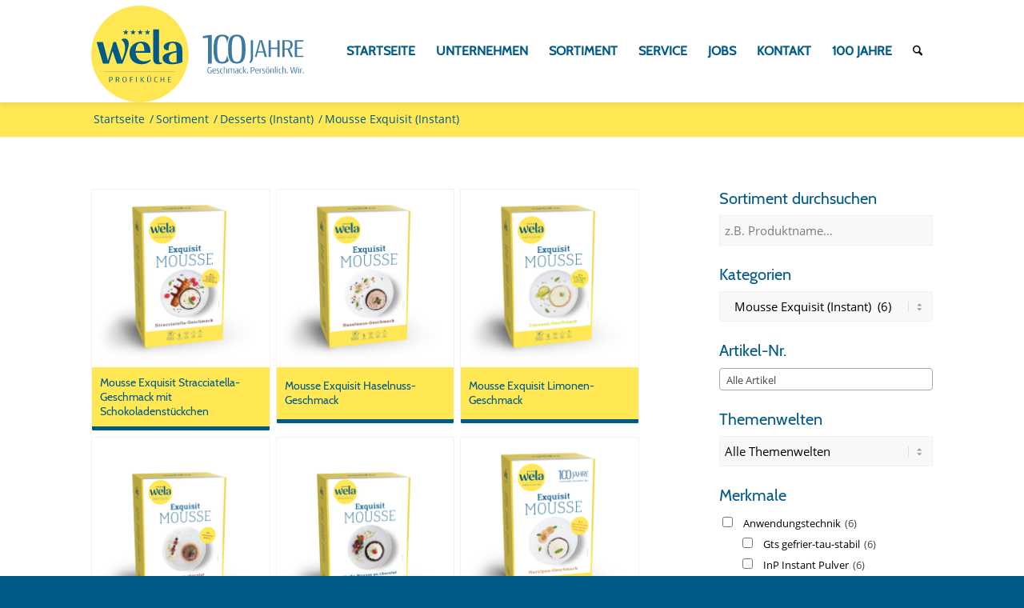

--- FILE ---
content_type: text/html; charset=UTF-8
request_url: https://www.wela-gv.de/sortiment/desserts-instant/mousse-exquisit-instant/
body_size: 50346
content:
<!DOCTYPE html>
<html lang="de" class="html_stretched responsive av-preloader-disabled  html_header_top html_logo_left html_main_nav_header html_menu_right html_custom html_header_sticky html_header_shrinking_disabled html_mobile_menu_tablet html_header_searchicon html_content_align_center html_header_unstick_top html_header_stretch_disabled html_minimal_header html_minimal_header_shadow html_av-submenu-hidden html_av-submenu-display-click html_av-overlay-side html_av-overlay-side-minimal html_av-submenu-noclone html_entry_id_95790 av-cookies-no-cookie-consent av-no-preview av-default-lightbox html_text_menu_active av-mobile-menu-switch-default">
<head>
<meta charset="UTF-8" />

<!-- Diese Seite wurde optimiert mit wpSEO (https://www.wpseo.org). -->
<title>Mousse Exquisit (Instant) › Wela-Trognitz</title>
<meta name="description" content="Mousse Exquisit Stracciatella-Geschmack mit Schokoladenstückchen. Mousse Exquisit Haselnuss-Geschmack. Mousse Exquisit Limonen-Geschmack. ..." />
<meta name="robots" content="noindex, follow" />
<link rel="canonical" href="https://www.wela-gv.de/sortiment/desserts-instant/mousse-exquisit-instant/" />




<!-- mobile setting -->
<meta name="viewport" content="width=device-width, initial-scale=1">

<!-- Scripts/CSS and wp_head hook -->

<link href='https://fonts.gstatic.com' crossorigin rel='preconnect' />
<link rel="alternate" type="application/rss+xml" title="Wela-Trognitz &raquo; Feed" href="https://www.wela-gv.de/feed/" />
<link rel="alternate" type="application/rss+xml" title="Wela-Trognitz &raquo; Kommentar-Feed" href="https://www.wela-gv.de/comments/feed/" />
<style>[consent-id]:not(.rcb-content-blocker):not([consent-transaction-complete]):not([consent-visual-use-parent^="children:"]):not([consent-confirm]){opacity:0!important;}
.rcb-content-blocker+.rcb-content-blocker-children-fallback~*{display:none!important;}</style><link rel="preload" href="https://www.wela-gv.de/wp-content/7963901a91ebf412c9301d33bafbb116/dist/1924596038.js" as="script" />
<link rel="preload" href="https://www.wela-gv.de/wp-content/7963901a91ebf412c9301d33bafbb116/dist/212506157.js" as="script" />
<link rel="preload" href="https://www.wela-gv.de/wp-content/plugins/real-cookie-banner-pro/public/lib/animate.css/animate.min.css" as="style" />
<link rel="alternate" type="application/rss+xml" title="Wela-Trognitz &raquo; Mousse Exquisit (Instant) Kategorie Feed" href="https://www.wela-gv.de/sortiment/desserts-instant/mousse-exquisit-instant/feed/" />
<script data-cfasync="false" type="text/javascript" defer src="https://www.wela-gv.de/wp-content/7963901a91ebf412c9301d33bafbb116/dist/1924596038.js" id="real-cookie-banner-pro-vendor-real-cookie-banner-pro-banner-js"></script>
<script type="application/json" data-skip-lazy-load="js-extra" data-skip-moving="true" data-no-defer nitro-exclude data-alt-type="application/ld+json" data-dont-merge data-wpmeteor-nooptimize="true" data-cfasync="false" id="a963aaef43111bb90af63b927dc709adf1-js-extra">{"slug":"real-cookie-banner-pro","textDomain":"real-cookie-banner","version":"5.2.10","restUrl":"https:\/\/www.wela-gv.de\/wp-json\/real-cookie-banner\/v1\/","restNamespace":"real-cookie-banner\/v1","restPathObfuscateOffset":"04c703f184e39edf","restRoot":"https:\/\/www.wela-gv.de\/wp-json\/","restQuery":{"_v":"5.2.10","_locale":"user"},"restNonce":"d8a84d32b6","restRecreateNonceEndpoint":"https:\/\/www.wela-gv.de\/wp-admin\/admin-ajax.php?action=rest-nonce","publicUrl":"https:\/\/www.wela-gv.de\/wp-content\/plugins\/real-cookie-banner-pro\/public\/","chunkFolder":"dist","chunksLanguageFolder":"https:\/\/www.wela-gv.de\/wp-content\/languages\/mo-cache\/real-cookie-banner-pro\/","chunks":{"chunk-config-tab-blocker.lite.js":["de_DE_formal-83d48f038e1cf6148175589160cda67e","de_DE_formal-e5c2f3318cd06f18a058318f5795a54b","de_DE_formal-76129424d1eb6744d17357561a128725","de_DE_formal-d3d8ada331df664d13fa407b77bc690b"],"chunk-config-tab-blocker.pro.js":["de_DE_formal-ddf5ae983675e7b6eec2afc2d53654a2","de_DE_formal-487d95eea292aab22c80aa3ae9be41f0","de_DE_formal-ab0e642081d4d0d660276c9cebfe9f5d","de_DE_formal-0f5f6074a855fa677e6086b82145bd50"],"chunk-config-tab-consent.lite.js":["de_DE_formal-3823d7521a3fc2857511061e0d660408"],"chunk-config-tab-consent.pro.js":["de_DE_formal-9cb9ecf8c1e8ce14036b5f3a5e19f098"],"chunk-config-tab-cookies.lite.js":["de_DE_formal-1a51b37d0ef409906245c7ed80d76040","de_DE_formal-e5c2f3318cd06f18a058318f5795a54b","de_DE_formal-76129424d1eb6744d17357561a128725"],"chunk-config-tab-cookies.pro.js":["de_DE_formal-572ee75deed92e7a74abba4b86604687","de_DE_formal-487d95eea292aab22c80aa3ae9be41f0","de_DE_formal-ab0e642081d4d0d660276c9cebfe9f5d"],"chunk-config-tab-dashboard.lite.js":["de_DE_formal-f843c51245ecd2b389746275b3da66b6"],"chunk-config-tab-dashboard.pro.js":["de_DE_formal-ae5ae8f925f0409361cfe395645ac077"],"chunk-config-tab-import.lite.js":["de_DE_formal-66df94240f04843e5a208823e466a850"],"chunk-config-tab-import.pro.js":["de_DE_formal-e5fee6b51986d4ff7a051d6f6a7b076a"],"chunk-config-tab-licensing.lite.js":["de_DE_formal-e01f803e4093b19d6787901b9591b5a6"],"chunk-config-tab-licensing.pro.js":["de_DE_formal-4918ea9704f47c2055904e4104d4ffba"],"chunk-config-tab-scanner.lite.js":["de_DE_formal-b10b39f1099ef599835c729334e38429"],"chunk-config-tab-scanner.pro.js":["de_DE_formal-752a1502ab4f0bebfa2ad50c68ef571f"],"chunk-config-tab-settings.lite.js":["de_DE_formal-37978e0b06b4eb18b16164a2d9c93a2c"],"chunk-config-tab-settings.pro.js":["de_DE_formal-e59d3dcc762e276255c8989fbd1f80e3"],"chunk-config-tab-tcf.lite.js":["de_DE_formal-4f658bdbf0aa370053460bc9e3cd1f69","de_DE_formal-e5c2f3318cd06f18a058318f5795a54b","de_DE_formal-d3d8ada331df664d13fa407b77bc690b"],"chunk-config-tab-tcf.pro.js":["de_DE_formal-e1e83d5b8a28f1f91f63b9de2a8b181a","de_DE_formal-487d95eea292aab22c80aa3ae9be41f0","de_DE_formal-0f5f6074a855fa677e6086b82145bd50"]},"others":{"customizeValuesBanner":"{\"layout\":{\"type\":\"dialog\",\"maxHeightEnabled\":true,\"maxHeight\":740,\"dialogMaxWidth\":530,\"dialogPosition\":\"middleCenter\",\"dialogMargin\":[0,0,0,0],\"bannerPosition\":\"bottom\",\"bannerMaxWidth\":1024,\"dialogBorderRadius\":3,\"borderRadius\":5,\"animationIn\":\"slideInUp\",\"animationInDuration\":500,\"animationInOnlyMobile\":true,\"animationOut\":\"none\",\"animationOutDuration\":500,\"animationOutOnlyMobile\":true,\"overlay\":true,\"overlayBg\":\"#000000\",\"overlayBgAlpha\":50,\"overlayBlur\":2},\"decision\":{\"acceptAll\":\"button\",\"acceptEssentials\":\"button\",\"showCloseIcon\":false,\"acceptIndividual\":\"button\",\"buttonOrder\":\"all,essential,save,individual\",\"showGroups\":false,\"groupsFirstView\":false,\"saveButton\":\"always\"},\"design\":{\"bg\":\"#ffffff\",\"textAlign\":\"center\",\"linkTextDecoration\":\"underline\",\"borderWidth\":0,\"borderColor\":\"#ffffff\",\"fontSize\":13,\"fontColor\":\"#2b2b2b\",\"fontInheritFamily\":true,\"fontFamily\":\"Arial, Helvetica, sans-serif\",\"fontWeight\":\"normal\",\"boxShadowEnabled\":true,\"boxShadowOffsetX\":0,\"boxShadowOffsetY\":5,\"boxShadowBlurRadius\":13,\"boxShadowSpreadRadius\":0,\"boxShadowColor\":\"#000000\",\"boxShadowColorAlpha\":20},\"headerDesign\":{\"inheritBg\":true,\"bg\":\"#f4f4f4\",\"inheritTextAlign\":true,\"textAlign\":\"center\",\"padding\":[17,20,15,20],\"logo\":\"\",\"logoRetina\":\"\",\"logoMaxHeight\":40,\"logoPosition\":\"left\",\"logoMargin\":[5,15,5,15],\"fontSize\":20,\"fontColor\":\"#2b2b2b\",\"fontInheritFamily\":true,\"fontFamily\":\"Arial, Helvetica, sans-serif\",\"fontWeight\":\"normal\",\"borderWidth\":1,\"borderColor\":\"#efefef\"},\"bodyDesign\":{\"padding\":[15,20,5,20],\"descriptionInheritFontSize\":true,\"descriptionFontSize\":13,\"dottedGroupsInheritFontSize\":true,\"dottedGroupsFontSize\":13,\"dottedGroupsBulletColor\":\"#15779b\",\"teachingsInheritTextAlign\":true,\"teachingsTextAlign\":\"center\",\"teachingsSeparatorActive\":true,\"teachingsSeparatorWidth\":50,\"teachingsSeparatorHeight\":1,\"teachingsSeparatorColor\":\"#15779b\",\"teachingsInheritFontSize\":false,\"teachingsFontSize\":12,\"teachingsInheritFontColor\":false,\"teachingsFontColor\":\"#757575\",\"accordionMargin\":[10,0,5,0],\"accordionPadding\":[5,10,5,10],\"accordionArrowType\":\"outlined\",\"accordionArrowColor\":\"#15779b\",\"accordionBg\":\"#ffffff\",\"accordionActiveBg\":\"#f9f9f9\",\"accordionHoverBg\":\"#efefef\",\"accordionBorderWidth\":1,\"accordionBorderColor\":\"#efefef\",\"accordionTitleFontSize\":12,\"accordionTitleFontColor\":\"#2b2b2b\",\"accordionTitleFontWeight\":\"normal\",\"accordionDescriptionMargin\":[5,0,0,0],\"accordionDescriptionFontSize\":12,\"accordionDescriptionFontColor\":\"#757575\",\"accordionDescriptionFontWeight\":\"normal\",\"acceptAllOneRowLayout\":false,\"acceptAllPadding\":[10,10,10,10],\"acceptAllBg\":\"#005a87\",\"acceptAllTextAlign\":\"center\",\"acceptAllFontSize\":18,\"acceptAllFontColor\":\"#ffffff\",\"acceptAllFontWeight\":\"normal\",\"acceptAllBorderWidth\":0,\"acceptAllBorderColor\":\"#000000\",\"acceptAllHoverBg\":\"#005a87\",\"acceptAllHoverFontColor\":\"#ffffff\",\"acceptAllHoverBorderColor\":\"#000000\",\"acceptEssentialsUseAcceptAll\":true,\"acceptEssentialsButtonType\":\"\",\"acceptEssentialsPadding\":[10,10,10,10],\"acceptEssentialsBg\":\"#efefef\",\"acceptEssentialsTextAlign\":\"center\",\"acceptEssentialsFontSize\":18,\"acceptEssentialsFontColor\":\"#0a0a0a\",\"acceptEssentialsFontWeight\":\"normal\",\"acceptEssentialsBorderWidth\":0,\"acceptEssentialsBorderColor\":\"#000000\",\"acceptEssentialsHoverBg\":\"#e8e8e8\",\"acceptEssentialsHoverFontColor\":\"#000000\",\"acceptEssentialsHoverBorderColor\":\"#000000\",\"acceptIndividualPadding\":[10,10,10,10],\"acceptIndividualBg\":\"#005a87\",\"acceptIndividualTextAlign\":\"center\",\"acceptIndividualFontSize\":18,\"acceptIndividualFontColor\":\"#ffffff\",\"acceptIndividualFontWeight\":\"normal\",\"acceptIndividualBorderWidth\":0,\"acceptIndividualBorderColor\":\"#000000\",\"acceptIndividualHoverBg\":\"#ffffff\",\"acceptIndividualHoverFontColor\":\"#11607d\",\"acceptIndividualHoverBorderColor\":\"#000000\"},\"footerDesign\":{\"poweredByLink\":false,\"inheritBg\":false,\"bg\":\"#fcfcfc\",\"inheritTextAlign\":true,\"textAlign\":\"center\",\"padding\":[10,20,15,20],\"fontSize\":14,\"fontColor\":\"#757474\",\"fontInheritFamily\":true,\"fontFamily\":\"Arial, Helvetica, sans-serif\",\"fontWeight\":\"normal\",\"hoverFontColor\":\"#2b2b2b\",\"borderWidth\":1,\"borderColor\":\"#efefef\",\"languageSwitcher\":\"flags\"},\"texts\":{\"headline\":\"Privatsph\\u00e4re-Einstellungen\",\"description\":\"Wir verwenden Cookies und \\u00e4hnliche Technologien auf unserer Website und verarbeiten Ihre personenbezogenen Daten (z.B. IP-Adresse), um z.B. Inhalte und Anzeigen zu personalisieren, Medien von Drittanbietern einzubinden oder Zugriffe auf unsere Website zu analysieren. Die Datenverarbeitung kann auch erst in Folge gesetzter Cookies stattfinden. Wir geben diese Daten an Dritte weiter, die wir in den Privatsph\\u00e4re-Einstellungen benennen.<br \\\/><br \\\/>Die Datenverarbeitung kann mit Ihrer Einwilligung oder auf Basis eines berechtigten Interesses erfolgen, dem Sie in den Privatsph\\u00e4re-Einstellungen widersprechen k\\u00f6nnen. Sie haben das Recht, Ihre Einwilligung nicht zu erteilen und Ihre Einwilligung zu einem sp\\u00e4teren Zeitpunkt zu \\u00e4ndern oder zu widerrufen. Weitere Informationen \\u00fcber die Verwendung Ihrer Daten finden Sie in unserer {{privacyPolicy}}Datenschutzerkl\\u00e4rung{{\\\/privacyPolicy}}.\",\"acceptAll\":\"Alle akzeptieren\",\"acceptEssentials\":\"Weiter ohne Einwilligung\",\"acceptIndividual\":\"Privatsph\\u00e4re-Einstellungen individuell festlegen\",\"poweredBy\":\"0\",\"dataProcessingInUnsafeCountries\":\"Einige Services verarbeiten personenbezogene Daten in unsicheren Drittl\\u00e4ndern. Mit Ihrer Einwilligung stimmen Sie auch der Datenverarbeitung gekennzeichneter Services gem\\u00e4\\u00df {{legalBasis}} zu, mit Risiken wie unzureichenden Rechtsmitteln, unbefugtem Zugriff durch Beh\\u00f6rden ohne Information oder Widerspruchsm\\u00f6glichkeit, unbefugter Weitergabe an Dritte und unzureichenden Datensicherheitsma\\u00dfnahmen.\",\"ageNoticeBanner\":\"Sie sind unter {{minAge}} Jahre alt? Dann k\\u00f6nnen Sie nicht in optionale Services einwilligen. Bitten Sie Ihre Eltern oder Erziehungsberechtigten, mit Ihnen in diese Services einzuwilligen.\",\"ageNoticeBlocker\":\"Sie sind unter {{minAge}} Jahre alt? Leider d\\u00fcrfen Sie in diesen Service nicht selbst einwilligen, um diese Inhalte zu sehen. Bitten Sie Ihre Eltern oder Erziehungsberechtigten, in den Service mit Ihnen einzuwilligen!\",\"listServicesNotice\":\"Indem Sie alle Services akzeptieren, erlauben Sie, dass {{services}} geladen werden. Diese sind nach ihrem Zweck in Gruppen {{serviceGroups}} unterteilt (Zugeh\\u00f6rigkeit durch hochgestellte Zahlen gekennzeichnet).\",\"listServicesLegitimateInterestNotice\":\"Au\\u00dferdem werden {{services}} auf der Grundlage eines berechtigten Interesses geladen.\",\"tcfStacksCustomName\":\"Services mit verschiedenen Zwecken au\\u00dferhalb des TCF-Standards\",\"tcfStacksCustomDescription\":\"Services, die Einwilligungen nicht \\u00fcber den TCF-Standard, sondern \\u00fcber andere Technologien weitergeben. Diese werden je nach ihrem Zweck in mehrere Gruppen unterteilt. Einige von ihnen werden auf der Grundlage eines berechtigten Interesses genutzt (z. B. Bedrohungsabwehr), andere werden nur mit Ihrer Einwilligung genutzt. Einzelheiten zu den einzelnen Gruppen und Zwecken der Services finden Sie in den jeweiligen Datenschutzeinstellungen.\",\"consentForwardingExternalHosts\":\"Ihre Einwilligung gilt auch auf {{websites}}.\",\"blockerHeadline\":\"{{name}} aufgrund von Privatsph\\u00e4re-Einstellungen blockiert\",\"blockerLinkShowMissing\":\"Alle Services anzeigen, in die Sie noch einwilligen m\\u00fcssen\",\"blockerLoadButton\":\"Services akzeptieren und Inhalte laden\",\"blockerAcceptInfo\":\"Durch das Laden der blockierten Inhalte werden Ihre Privatsph\\u00e4ren-Einstellungen angepasst. Inhalte von diesem Service werden in Zukunft nicht mehr blockiert.\",\"stickyHistory\":\"Historie der Privatsph\\u00e4re-Einstellungen\",\"stickyRevoke\":\"Einwilligungen widerrufen\",\"stickyRevokeSuccessMessage\":\"Sie haben Ihre Einwilligung f\\u00fcr Services mit ihren Cookies und der Verarbeitung personenbezogener Daten erfolgreich widerrufen. Die Seite wird jetzt neu geladen!\",\"stickyChange\":\"Privatsph\\u00e4re-Einstellungen \\u00e4ndern\"},\"individualLayout\":{\"inheritDialogMaxWidth\":false,\"dialogMaxWidth\":970,\"inheritBannerMaxWidth\":true,\"bannerMaxWidth\":1980,\"descriptionTextAlign\":\"left\"},\"group\":{\"checkboxBg\":\"#f0f0f0\",\"checkboxBorderWidth\":1,\"checkboxBorderColor\":\"#d2d2d2\",\"checkboxActiveColor\":\"#ffffff\",\"checkboxActiveBg\":\"#15779b\",\"checkboxActiveBorderColor\":\"#11607d\",\"groupInheritBg\":true,\"groupBg\":\"#f4f4f4\",\"groupPadding\":[15,15,15,15],\"groupSpacing\":10,\"groupBorderRadius\":5,\"groupBorderWidth\":1,\"groupBorderColor\":\"#f4f4f4\",\"headlineFontSize\":16,\"headlineFontWeight\":\"normal\",\"headlineFontColor\":\"#2b2b2b\",\"descriptionFontSize\":14,\"descriptionFontColor\":\"#757575\",\"linkColor\":\"#757575\",\"linkHoverColor\":\"#2b2b2b\",\"detailsHideLessRelevant\":true},\"saveButton\":{\"useAcceptAll\":true,\"type\":\"button\",\"padding\":[10,10,10,10],\"bg\":\"#efefef\",\"textAlign\":\"center\",\"fontSize\":18,\"fontColor\":\"#0a0a0a\",\"fontWeight\":\"normal\",\"borderWidth\":0,\"borderColor\":\"#000000\",\"hoverBg\":\"#e8e8e8\",\"hoverFontColor\":\"#000000\",\"hoverBorderColor\":\"#000000\"},\"individualTexts\":{\"headline\":\"Individuelle Privatsph\\u00e4re-Einstellungen\",\"description\":\"Wir verwenden Cookies und \\u00e4hnliche Technologien auf unserer Website und verarbeiten Ihre personenbezogenen Daten (z.B. IP-Adresse), um z.B. Inhalte und Anzeigen zu personalisieren, Medien von Drittanbietern einzubinden oder Zugriffe auf unsere Website zu analysieren. Die Datenverarbeitung kann auch erst in Folge gesetzter Cookies stattfinden. Wir geben diese Daten an Dritte weiter, die wir in den Privatsph\\u00e4re-Einstellungen benennen.<br \\\/><br \\\/>Die Datenverarbeitung kann mit Ihrer Einwilligung oder auf Basis eines berechtigten Interesses erfolgen, dem Sie in den Privatsph\\u00e4re-Einstellungen widersprechen k\\u00f6nnen. Sie haben das Recht, Ihre Einwilligung nicht zu erteilen und Ihre Einwilligung zu einem sp\\u00e4teren Zeitpunkt zu \\u00e4ndern oder zu widerrufen. Weitere Informationen \\u00fcber die Verwendung Ihrer Daten finden Sie in unserer {{privacyPolicy}}Datenschutzerkl\\u00e4rung{{\\\/privacyPolicy}}.<br \\\/><br \\\/>Nachstehend finden Sie eine \\u00dcbersicht \\u00fcber alle von dieser Website genutzten Services. Sie k\\u00f6nnen detaillierte Informationen zu jedem Service einsehen und diesen einzeln zustimmen oder von Ihrem Widerspruchsrecht Gebrauch machen.\",\"save\":\"Individuelle Auswahl speichern\",\"showMore\":\"Service-Informationen anzeigen\",\"hideMore\":\"Service-Informationen ausblenden\",\"postamble\":\"\"},\"mobile\":{\"enabled\":true,\"maxHeight\":400,\"hideHeader\":false,\"alignment\":\"bottom\",\"scalePercent\":90,\"scalePercentVertical\":-50},\"sticky\":{\"enabled\":false,\"animationsEnabled\":true,\"alignment\":\"left\",\"bubbleBorderRadius\":50,\"icon\":\"fingerprint\",\"iconCustom\":\"\",\"iconCustomRetina\":\"\",\"iconSize\":30,\"iconColor\":\"#ffffff\",\"bubbleMargin\":[10,20,20,20],\"bubblePadding\":15,\"bubbleBg\":\"#15779b\",\"bubbleBorderWidth\":0,\"bubbleBorderColor\":\"#10556f\",\"boxShadowEnabled\":true,\"boxShadowOffsetX\":0,\"boxShadowOffsetY\":2,\"boxShadowBlurRadius\":5,\"boxShadowSpreadRadius\":1,\"boxShadowColor\":\"#105b77\",\"boxShadowColorAlpha\":40,\"bubbleHoverBg\":\"#ffffff\",\"bubbleHoverBorderColor\":\"#000000\",\"hoverIconColor\":\"#000000\",\"hoverIconCustom\":\"\",\"hoverIconCustomRetina\":\"\",\"menuFontSize\":16,\"menuBorderRadius\":5,\"menuItemSpacing\":10,\"menuItemPadding\":[5,10,5,10]},\"customCss\":{\"css\":\"\",\"antiAdBlocker\":\"y\"}}","isPro":true,"showProHints":false,"proUrl":"https:\/\/devowl.io\/de\/go\/real-cookie-banner?source=rcb-lite","showLiteNotice":false,"frontend":{"groups":"[{\"id\":1818,\"name\":\"Essenziell\",\"slug\":\"essenziell\",\"description\":\"Essential Services sind f\\u00fcr die grundlegende Funktionalit\\u00e4t der Website erforderlich. Sie enthalten nur technisch notwendige Services. Diesen Services kann nicht widersprochen werden.\",\"isEssential\":true,\"isDefault\":true,\"items\":[{\"id\":82832,\"name\":\"WooCommerce\",\"purpose\":\"WooCommerce erm\\u00f6glicht das Einbetten von einem E-Commerce-Shopsystem, mit dem Sie Produkte auf einer Website kaufen k\\u00f6nnen. Dies erfordert die Verarbeitung der IP-Adresse und der Metadaten des Nutzers. Cookies oder Cookie-\\u00e4hnliche Technologien k\\u00f6nnen gespeichert und ausgelesen werden. Diese k\\u00f6nnen personenbezogene Daten und technische Daten wie Account-Informationen, Bewertungsdaten, Benutzer-ID, den Warenkorb des Benutzers in der Datenbank der Website, die zuletzt angesehenen Produkte und verborgene Hinweise enthalten. Diese Daten k\\u00f6nnen verwendet werden, um den Download-Prozess f\\u00fcr herunterladbare Produkte zu verfolgen. WooCommerce kann das Einkaufserlebnis personalisieren, indem es z.B. bereits angesehene Produkte erneut anzeigt. Das berechtigte Interesse an der Nutzung dieses Dienstes ist das Angebot von Waren und Produkten in einer digitalen Umgebung.\",\"providerContact\":{\"phone\":\"\",\"email\":\"\",\"link\":\"\"},\"isProviderCurrentWebsite\":true,\"provider\":\"\",\"uniqueName\":\"woocommerce\",\"isEmbeddingOnlyExternalResources\":false,\"legalBasis\":\"legitimate-interest\",\"dataProcessingInCountries\":[],\"dataProcessingInCountriesSpecialTreatments\":[],\"technicalDefinitions\":[{\"type\":\"http\",\"name\":\"store_notice*\",\"host\":\"wela-gv.de\",\"duration\":1,\"durationUnit\":\"y\",\"isSessionDuration\":true,\"purpose\":\"\"},{\"type\":\"session\",\"name\":\"wc_fragments_*\",\"host\":\"https:\\\/\\\/www.wela-gv.de\",\"duration\":1,\"durationUnit\":\"y\",\"isSessionDuration\":false,\"purpose\":\"\"},{\"type\":\"session\",\"name\":\"wc_cart_hash_*\",\"host\":\"https:\\\/\\\/www.wela-gv.de\",\"duration\":1,\"durationUnit\":\"y\",\"isSessionDuration\":false,\"purpose\":\"\"},{\"type\":\"local\",\"name\":\"wc_cart_hash_*\",\"host\":\"wela-gv.de\",\"duration\":0,\"durationUnit\":\"y\",\"isSessionDuration\":false,\"purpose\":\"Sitzungs-ID mit Hash vom Warenkorb, der verwendet wird, um den Inhalt des Warenkorbs zu verfolgen und \\u00c4nderungen im Warenkorb korrekt zu synchronisieren\"},{\"type\":\"http\",\"name\":\"woocommerce_cart_hash\",\"host\":\"wela-gv.de\",\"duration\":0,\"durationUnit\":\"y\",\"isSessionDuration\":true,\"purpose\":\"Hash, der den Inhalt des Warenkorbs und den Gesamtbetrag repr\\u00e4sentiert\"},{\"type\":\"http\",\"name\":\"wp_woocommerce_session_*\",\"host\":\"wela-gv.de\",\"duration\":2,\"durationUnit\":\"d\",\"isSessionDuration\":false,\"purpose\":\"Sitzungs-ID, und Verfolgung von Warenkorb und anderen Aktivit\\u00e4ten des Nutzers w\\u00e4hrend des Besuchs auf der Website\"},{\"type\":\"http\",\"name\":\"woocommerce_items_in_cart\",\"host\":\"wela-gv.de\",\"duration\":0,\"durationUnit\":\"y\",\"isSessionDuration\":true,\"purpose\":\"Markieert, ob etwas im Warenkorb liegt oder nicht\"},{\"type\":\"http\",\"name\":\"wc_cart_hash\",\"host\":\"wela-gv.de\",\"duration\":1,\"durationUnit\":\"y\",\"isSessionDuration\":true,\"purpose\":\"Hash vom Warenkorb, der verwendet wird, um den Inhalt des Warenkorbs zu verfolgen und \\u00c4nderungen im Warenkorb korrekt zu synchronisieren\"},{\"type\":\"http\",\"name\":\"woocommerce_recently_viewed\",\"host\":\"wela-gv.de\",\"duration\":1,\"durationUnit\":\"y\",\"isSessionDuration\":true,\"purpose\":\"Zuletzt angesehene Produkte, um dem Nutzer eine Liste der k\\u00fcrzlich angesehenen Artikel anzuzeigen\"},{\"type\":\"session\",\"name\":\"wc_cart_created\",\"host\":\"https:\\\/\\\/www.wela-gv.de\",\"duration\":1,\"durationUnit\":\"y\",\"isSessionDuration\":false,\"purpose\":\"Zeitpunkt der Warenkorberstellung, um zu verfolgen, wann der Warenkorb angelegt wurde\"},{\"type\":\"http\",\"name\":\"comment_author_*\",\"host\":\"wela-gv.de\",\"duration\":1,\"durationUnit\":\"y\",\"isSessionDuration\":false,\"purpose\":\"Name des Kommentar-Verfassers\"},{\"type\":\"http\",\"name\":\"comment_author_email_*\",\"host\":\"wela-gv.de\",\"duration\":1,\"durationUnit\":\"y\",\"isSessionDuration\":false,\"purpose\":\"E-Mail-Adresse des Kommentar-Verfassers\"},{\"type\":\"http\",\"name\":\"wordpress_logged_in_*\",\"host\":\"wela-gv.de\",\"duration\":1,\"durationUnit\":\"y\",\"isSessionDuration\":true,\"purpose\":\"WordPress-Benutzername, ein Zeitstempel, wann das Cookie abl\\u00e4uft, ein Authentifizierungstoken zum Schutz des Zugriffs auf den Admin-Bereich und ein Sicherheits-Hash\"},{\"type\":\"http\",\"name\":\"wordpress_sec_*\",\"host\":\"wela-gv.de\",\"duration\":1,\"durationUnit\":\"y\",\"isSessionDuration\":true,\"purpose\":\"WordPress-Benutzername, ein Zeitstempel, wann das Cookie abl\\u00e4uft, ein Authentifizierungstoken zum Schutz des Zugriffs auf den Admin-Bereich und ein Sicherheits-Hash\"}],\"codeDynamics\":[],\"providerPrivacyPolicyUrl\":\"\",\"providerLegalNoticeUrl\":\"\",\"tagManagerOptInEventName\":\"\",\"tagManagerOptOutEventName\":\"\",\"googleConsentModeConsentTypes\":[],\"executePriority\":10,\"codeOptIn\":\"\",\"executeCodeOptInWhenNoTagManagerConsentIsGiven\":false,\"codeOptOut\":\"\",\"executeCodeOptOutWhenNoTagManagerConsentIsGiven\":false,\"deleteTechnicalDefinitionsAfterOptOut\":false,\"codeOnPageLoad\":\"\",\"presetId\":\"woocommerce\"},{\"id\":82827,\"name\":\"Real Cookie Banner\",\"purpose\":\"Real Cookie Banner bittet Website-Besucher um die Einwilligung zum Setzen von Cookies und zur Verarbeitung personenbezogener Daten. Dazu wird jedem Website-Besucher eine UUID (pseudonyme Identifikation des Nutzers) zugewiesen, die bis zum Ablauf des Cookies zur Speicherung der Einwilligung g\\u00fcltig ist. Cookies werden dazu verwendet, um zu testen, ob Cookies gesetzt werden k\\u00f6nnen, um Referenz auf die dokumentierte Einwilligung zu speichern, um zu speichern, in welche Services aus welchen Service-Gruppen der Besucher eingewilligt hat, und, falls Einwilligung nach dem Transparency & Consent Framework (TCF) eingeholt werden, um die Einwilligungen in TCF Partner, Zwecke, besondere Zwecke, Funktionen und besondere Funktionen zu speichern. Im Rahmen der Darlegungspflicht nach DSGVO wird die erhobene Einwilligung vollumf\\u00e4nglich dokumentiert. Dazu z\\u00e4hlt neben den Services und Service-Gruppen, in welche der Besucher eingewilligt hat, und falls Einwilligung nach dem TCF Standard eingeholt werden, in welche TCF Partner, Zwecke und Funktionen der Besucher eingewilligt hat, alle Einstellungen des Cookie Banners zum Zeitpunkt der Einwilligung als auch die technischen Umst\\u00e4nde (z.B. Gr\\u00f6\\u00dfe des Sichtbereichs bei der Einwilligung) und die Nutzerinteraktionen (z.B. Klick auf Buttons), die zur Einwilligung gef\\u00fchrt haben. Die Einwilligung wird pro Sprache einmal erhoben.\",\"providerContact\":{\"phone\":\"\",\"email\":\"\",\"link\":\"\"},\"isProviderCurrentWebsite\":true,\"provider\":\"\",\"uniqueName\":\"\",\"isEmbeddingOnlyExternalResources\":false,\"legalBasis\":\"legal-requirement\",\"dataProcessingInCountries\":[],\"dataProcessingInCountriesSpecialTreatments\":[],\"technicalDefinitions\":[{\"type\":\"http\",\"name\":\"real_cookie_banner*\",\"host\":\".wela-gv.de\",\"duration\":365,\"durationUnit\":\"d\",\"isSessionDuration\":false,\"purpose\":\"Eindeutiger Identifikator f\\u00fcr die Einwilligung, aber nicht f\\u00fcr den Website-Besucher. Revisionshash f\\u00fcr die Einstellungen des Cookie-Banners (Texte, Farben, Funktionen, Servicegruppen, Dienste, Content Blocker usw.). IDs f\\u00fcr eingewilligte Services und Service-Gruppen.\"},{\"type\":\"http\",\"name\":\"real_cookie_banner*-tcf\",\"host\":\".wela-gv.de\",\"duration\":365,\"durationUnit\":\"d\",\"isSessionDuration\":false,\"purpose\":\"Im Rahmen von TCF gesammelte Einwilligungen, die im TC-String-Format gespeichert werden, einschlie\\u00dflich TCF-Vendoren, -Zwecke, -Sonderzwecke, -Funktionen und -Sonderfunktionen.\"},{\"type\":\"http\",\"name\":\"real_cookie_banner*-gcm\",\"host\":\".wela-gv.de\",\"duration\":365,\"durationUnit\":\"d\",\"isSessionDuration\":false,\"purpose\":\"Die im Google Consent Mode gesammelten Einwilligungen in die verschiedenen Einwilligungstypen (Zwecke) werden f\\u00fcr alle mit dem Google Consent Mode kompatiblen Services gespeichert.\"},{\"type\":\"http\",\"name\":\"real_cookie_banner-test\",\"host\":\".wela-gv.de\",\"duration\":365,\"durationUnit\":\"d\",\"isSessionDuration\":false,\"purpose\":\"Cookie, der gesetzt wurde, um die Funktionalit\\u00e4t von HTTP-Cookies zu testen. Wird sofort nach dem Test gel\\u00f6scht.\"},{\"type\":\"local\",\"name\":\"real_cookie_banner*\",\"host\":\"https:\\\/\\\/www.wela-gv.de\",\"duration\":1,\"durationUnit\":\"d\",\"isSessionDuration\":false,\"purpose\":\"Eindeutiger Identifikator f\\u00fcr die Einwilligung, aber nicht f\\u00fcr den Website-Besucher. Revisionshash f\\u00fcr die Einstellungen des Cookie-Banners (Texte, Farben, Funktionen, Service-Gruppen, Services, Content Blocker usw.). IDs f\\u00fcr eingewilligte Services und Service-Gruppen. Wird nur solange gespeichert, bis die Einwilligung auf dem Website-Server dokumentiert ist.\"},{\"type\":\"local\",\"name\":\"real_cookie_banner*-tcf\",\"host\":\"https:\\\/\\\/www.wela-gv.de\",\"duration\":1,\"durationUnit\":\"d\",\"isSessionDuration\":false,\"purpose\":\"Im Rahmen von TCF gesammelte Einwilligungen werden im TC-String-Format gespeichert, einschlie\\u00dflich TCF Vendoren, Zwecke, besondere Zwecke, Funktionen und besondere Funktionen. Wird nur solange gespeichert, bis die Einwilligung auf dem Website-Server dokumentiert ist.\"},{\"type\":\"local\",\"name\":\"real_cookie_banner*-gcm\",\"host\":\"https:\\\/\\\/www.wela-gv.de\",\"duration\":1,\"durationUnit\":\"d\",\"isSessionDuration\":false,\"purpose\":\"Im Rahmen des Google Consent Mode erfasste Einwilligungen werden f\\u00fcr alle mit dem Google Consent Mode kompatiblen Services in Einwilligungstypen (Zwecke) gespeichert. Wird nur solange gespeichert, bis die Einwilligung auf dem Website-Server dokumentiert ist.\"},{\"type\":\"local\",\"name\":\"real_cookie_banner-consent-queue*\",\"host\":\"https:\\\/\\\/www.wela-gv.de\",\"duration\":1,\"durationUnit\":\"d\",\"isSessionDuration\":false,\"purpose\":\"Lokale Zwischenspeicherung (Caching) der Auswahl im Cookie-Banner, bis der Server die Einwilligung dokumentiert; Dokumentation periodisch oder bei Seitenwechseln versucht, wenn der Server nicht verf\\u00fcgbar oder \\u00fcberlastet ist.\"}],\"codeDynamics\":[],\"providerPrivacyPolicyUrl\":\"\",\"providerLegalNoticeUrl\":\"\",\"tagManagerOptInEventName\":\"\",\"tagManagerOptOutEventName\":\"\",\"googleConsentModeConsentTypes\":[],\"executePriority\":10,\"codeOptIn\":\"\",\"executeCodeOptInWhenNoTagManagerConsentIsGiven\":false,\"codeOptOut\":\"\",\"executeCodeOptOutWhenNoTagManagerConsentIsGiven\":false,\"deleteTechnicalDefinitionsAfterOptOut\":false,\"codeOnPageLoad\":\"\",\"presetId\":\"real-cookie-banner\"}]},{\"id\":1819,\"name\":\"Funktional\",\"slug\":\"funktional\",\"description\":\"Funktionale Services sind notwendig, um \\u00fcber die wesentliche Funktionalit\\u00e4t hinausgehende Features wie sch\\u00f6nere Schriftarten, Videowiedergabe oder interaktive Web 2.0-Features bereitzustellen. Inhalte von z.B. Videoplattformen und Social Media Plattformen sind standardm\\u00e4\\u00dfig gesperrt und k\\u00f6nnen erlaubt werden. Wenn dem Service zugestimmt wird, werden diese Inhalte automatisch ohne weitere manuelle Einwilligung geladen.\",\"isEssential\":false,\"isDefault\":true,\"items\":[{\"id\":82845,\"name\":\"Google reCAPTCHA\",\"purpose\":\"Google reCAPTCHA ist eine L\\u00f6sung zur Verhinderung von Spam und zur Erkennung von Bots, z. B. bei der Eingabe von Daten in Online-Formulare. Dies erfordert die Verarbeitung der IP-Adresse und der Metadaten des Nutzers. Cookies oder Cookie-\\u00e4hnliche Technologien k\\u00f6nnen gespeichert und ausgelesen werden. Diese k\\u00f6nnen personenbezogene Daten und technische Daten wie Nutzer-IDs, Einwilligungen und Sicherheitstokens enthalten. Diese Daten k\\u00f6nnen verwendet werden, um besuchte Websites zu erfassen und um die Dienste von Google zu verbessern. Diese Daten k\\u00f6nnen von Google mit den Daten der auf den Websites von Google (z. B. google.com und youtube.com) eingeloggten Nutzer verkn\\u00fcpft werden. Sie k\\u00f6nnen auch zur Profilerstellung verwendet werden, z. B. um dir personalisierte Dienste anzubieten, wie Werbung auf der Grundlage deiner Interessen oder Empfehlungen. Google stellt personenbezogene Daten seinen verbundenen Unternehmen, anderen vertrauensw\\u00fcrdigen Unternehmen oder Personen zur Verf\\u00fcgung, die diese Daten auf der Grundlage der Anweisungen von Google und in \\u00dcbereinstimmung mit den Datenschutzbestimmungen von Google verarbeiten k\\u00f6nnen.\",\"providerContact\":{\"phone\":\"+353 1 543 1000\",\"email\":\"dpo-google@google.com\",\"link\":\"https:\\\/\\\/support.google.com\\\/\"},\"isProviderCurrentWebsite\":false,\"provider\":\"Google Ireland Limited, Gordon House, Barrow Street, Dublin 4, Irland\",\"uniqueName\":\"google-recaptcha\",\"isEmbeddingOnlyExternalResources\":false,\"legalBasis\":\"consent\",\"dataProcessingInCountries\":[\"US\",\"IE\",\"AU\",\"BE\",\"BR\",\"CA\",\"CL\",\"FI\",\"FR\",\"DE\",\"HK\",\"IN\",\"ID\",\"IL\",\"IT\",\"JP\",\"KR\",\"NL\",\"PL\",\"QA\",\"SG\",\"ES\",\"CH\",\"TW\",\"GB\"],\"dataProcessingInCountriesSpecialTreatments\":[\"provider-is-self-certified-trans-atlantic-data-privacy-framework\"],\"technicalDefinitions\":[{\"type\":\"http\",\"name\":\"NID\",\"host\":\".google.com\",\"duration\":6,\"durationUnit\":\"mo\",\"isSessionDuration\":false,\"purpose\":\"\"},{\"type\":\"http\",\"name\":\"_GRECAPTCHA\",\"host\":\"www.google.com\",\"duration\":6,\"durationUnit\":\"mo\",\"isSessionDuration\":false,\"purpose\":\"\"},{\"type\":\"http\",\"name\":\"__Secure-3PSIDCC\",\"host\":\".google.com\",\"duration\":1,\"durationUnit\":\"y\",\"isSessionDuration\":false,\"purpose\":\"\"},{\"type\":\"http\",\"name\":\"SSID\",\"host\":\".google.com\",\"duration\":13,\"durationUnit\":\"mo\",\"isSessionDuration\":false,\"purpose\":\"\"},{\"type\":\"http\",\"name\":\"HSID\",\"host\":\".google.com\",\"duration\":13,\"durationUnit\":\"mo\",\"isSessionDuration\":false,\"purpose\":\"\"},{\"type\":\"http\",\"name\":\"SID\",\"host\":\".google.com\",\"duration\":13,\"durationUnit\":\"mo\",\"isSessionDuration\":false,\"purpose\":\"\"},{\"type\":\"http\",\"name\":\"SIDCC\",\"host\":\".google.com\",\"duration\":1,\"durationUnit\":\"y\",\"isSessionDuration\":false,\"purpose\":\"\"},{\"type\":\"http\",\"name\":\"__Secure-3PAPISID\",\"host\":\".google.com\",\"duration\":13,\"durationUnit\":\"mo\",\"isSessionDuration\":false,\"purpose\":\"\"},{\"type\":\"http\",\"name\":\"SAPISID\",\"host\":\".google.com\",\"duration\":13,\"durationUnit\":\"mo\",\"isSessionDuration\":false,\"purpose\":\"\"},{\"type\":\"http\",\"name\":\"APISID\",\"host\":\".google.com\",\"duration\":13,\"durationUnit\":\"mo\",\"isSessionDuration\":false,\"purpose\":\"\"},{\"type\":\"http\",\"name\":\"__Secure-3PSID\",\"host\":\".google.com\",\"duration\":13,\"durationUnit\":\"mo\",\"isSessionDuration\":false,\"purpose\":\"\"},{\"type\":\"http\",\"name\":\"1P_JAR\",\"host\":\".google.com\",\"duration\":1,\"durationUnit\":\"mo\",\"isSessionDuration\":false,\"purpose\":\"\"},{\"type\":\"http\",\"name\":\"CONSENT\",\"host\":\".google.com\",\"duration\":18,\"durationUnit\":\"y\",\"isSessionDuration\":false,\"purpose\":\"\"},{\"type\":\"http\",\"name\":\"__Secure-1PSIDCC\",\"host\":\".google.com\",\"duration\":1,\"durationUnit\":\"y\",\"isSessionDuration\":false,\"purpose\":\"\"},{\"type\":\"http\",\"name\":\"__Secure-1PAPISID\",\"host\":\".google.com\",\"duration\":13,\"durationUnit\":\"mo\",\"isSessionDuration\":false,\"purpose\":\"\"},{\"type\":\"http\",\"name\":\"__Secure-1PSID\",\"host\":\".google.com\",\"duration\":13,\"durationUnit\":\"mo\",\"isSessionDuration\":false,\"purpose\":\"\"},{\"type\":\"http\",\"name\":\"__Secure-ENID\",\"host\":\".google.com\",\"duration\":13,\"durationUnit\":\"mo\",\"isSessionDuration\":false,\"purpose\":\"\"},{\"type\":\"http\",\"name\":\"AEC\",\"host\":\".google.com\",\"duration\":6,\"durationUnit\":\"mo\",\"isSessionDuration\":false,\"purpose\":\"\"},{\"type\":\"session\",\"name\":\"rc::c\",\"host\":\"www.google.com\",\"duration\":1,\"durationUnit\":\"s\",\"isSessionDuration\":false,\"purpose\":\"\"},{\"type\":\"session\",\"name\":\"rc::b\",\"host\":\"www.google.com\",\"duration\":1,\"durationUnit\":\"s\",\"isSessionDuration\":false,\"purpose\":\"\"},{\"type\":\"local\",\"name\":\"sb_wiz.zpc.gws-wiz.\",\"host\":\"www.google.com\",\"duration\":1,\"durationUnit\":\"y\",\"isSessionDuration\":false,\"purpose\":\"\"},{\"type\":\"local\",\"name\":\"sb_wiz.ueh\",\"host\":\"www.google.com\",\"duration\":1,\"durationUnit\":\"y\",\"isSessionDuration\":false,\"purpose\":\"\"},{\"type\":\"local\",\"name\":\"rc::a\",\"host\":\"www.google.com\",\"duration\":1,\"durationUnit\":\"s\",\"isSessionDuration\":false,\"purpose\":\"\"},{\"type\":\"local\",\"name\":\"_c;;i\",\"host\":\"www.google.com\",\"duration\":1,\"durationUnit\":\"y\",\"isSessionDuration\":false,\"purpose\":\"\"},{\"type\":\"local\",\"name\":\"rc::f\",\"host\":\"www.google.com\",\"duration\":1,\"durationUnit\":\"y\",\"isSessionDuration\":false,\"purpose\":\"\"},{\"type\":\"local\",\"name\":\"_grecaptcha\",\"host\":\"https:\\\/\\\/www.wela-gv.de\",\"duration\":1,\"durationUnit\":\"y\",\"isSessionDuration\":false,\"purpose\":\"\"}],\"codeDynamics\":[],\"providerPrivacyPolicyUrl\":\"https:\\\/\\\/policies.google.com\\\/privacy\",\"providerLegalNoticeUrl\":\"https:\\\/\\\/www.google.de\\\/contact\\\/impressum.html\",\"tagManagerOptInEventName\":\"\",\"tagManagerOptOutEventName\":\"\",\"googleConsentModeConsentTypes\":[],\"executePriority\":10,\"codeOptIn\":\"\",\"executeCodeOptInWhenNoTagManagerConsentIsGiven\":false,\"codeOptOut\":\"\",\"executeCodeOptOutWhenNoTagManagerConsentIsGiven\":false,\"deleteTechnicalDefinitionsAfterOptOut\":true,\"codeOnPageLoad\":\"\",\"presetId\":\"google-recaptcha\"},{\"id\":82838,\"name\":\"YouTube\",\"purpose\":\"YouTube erm\\u00f6glicht das Einbetten von Inhalten auf Websites, die auf youtube.com ver\\u00f6ffentlicht werden, um die Website mit Videos zu verbessern. Dies erfordert die Verarbeitung der IP-Adresse und der Metadaten des Nutzers. Cookies oder Cookie-\\u00e4hnliche Technologien k\\u00f6nnen gespeichert und ausgelesen werden. Diese k\\u00f6nnen personenbezogene Daten und technische Daten wie Nutzer-IDs, Einwilligungen, Einstellungen des Videoplayers, verbundene Ger\\u00e4te, Interaktionen mit dem Service, Push-Benachrichtigungen und dem genutzten Konto enthalten. Diese Daten k\\u00f6nnen verwendet werden, um besuchte Websites zu erfassen, detaillierte Statistiken \\u00fcber das Nutzerverhalten zu erstellen und um die Dienste von Google zu verbessern. Sie k\\u00f6nnen auch zur Profilerstellung verwendet werden, z. B. um Ihnen personalisierte Dienste anzubieten, wie Werbung auf der Grundlage Ihrer Interessen oder Empfehlungen. Diese Daten k\\u00f6nnen von Google mit den Daten der auf den Websites von Google (z. B. youtube.com und google.com) eingeloggten Nutzer verkn\\u00fcpft werden. Google stellt personenbezogene Daten seinen verbundenen Unternehmen, anderen vertrauensw\\u00fcrdigen Unternehmen oder Personen zur Verf\\u00fcgung, die diese Daten auf der Grundlage der Anweisungen von Google und in \\u00dcbereinstimmung mit den Datenschutzbestimmungen von Google verarbeiten k\\u00f6nnen.\",\"providerContact\":{\"phone\":\"+1 650 253 0000\",\"email\":\"dpo-google@google.com\",\"link\":\"https:\\\/\\\/support.google.com\\\/\"},\"isProviderCurrentWebsite\":false,\"provider\":\"Google Ireland Limited, Gordon House, Barrow Street, Dublin 4, Irland\",\"uniqueName\":\"youtube\",\"isEmbeddingOnlyExternalResources\":false,\"legalBasis\":\"consent\",\"dataProcessingInCountries\":[\"US\",\"IE\",\"CL\",\"NL\",\"BE\",\"FI\",\"DK\",\"TW\",\"JP\",\"SG\",\"BR\",\"GB\",\"FR\",\"DE\",\"PL\",\"ES\",\"IT\",\"CH\",\"IL\",\"KR\",\"IN\",\"HK\",\"AU\",\"QA\"],\"dataProcessingInCountriesSpecialTreatments\":[\"provider-is-self-certified-trans-atlantic-data-privacy-framework\"],\"technicalDefinitions\":[{\"type\":\"http\",\"name\":\"SIDCC\",\"host\":\".google.com\",\"duration\":1,\"durationUnit\":\"y\",\"isSessionDuration\":false,\"purpose\":\"\"},{\"type\":\"http\",\"name\":\"SIDCC\",\"host\":\".youtube.com\",\"duration\":1,\"durationUnit\":\"y\",\"isSessionDuration\":false,\"purpose\":\"\"},{\"type\":\"http\",\"name\":\"VISITOR_INFO1_LIVE\",\"host\":\".youtube.com\",\"duration\":7,\"durationUnit\":\"mo\",\"isSessionDuration\":false,\"purpose\":\"\"},{\"type\":\"http\",\"name\":\"LOGIN_INFO\",\"host\":\".youtube.com\",\"duration\":13,\"durationUnit\":\"mo\",\"isSessionDuration\":false,\"purpose\":\"\"},{\"type\":\"http\",\"name\":\"CONSENT\",\"host\":\".youtube.com\",\"duration\":9,\"durationUnit\":\"mo\",\"isSessionDuration\":false,\"purpose\":\"\"},{\"type\":\"http\",\"name\":\"CONSENT\",\"host\":\".google.com\",\"duration\":9,\"durationUnit\":\"mo\",\"isSessionDuration\":false,\"purpose\":\"\"},{\"type\":\"http\",\"name\":\"OTZ\",\"host\":\"www.google.com\",\"duration\":1,\"durationUnit\":\"d\",\"isSessionDuration\":false,\"purpose\":\"\"},{\"type\":\"local\",\"name\":\"yt-remote-device-id\",\"host\":\"https:\\\/\\\/www.youtube.com\",\"duration\":1,\"durationUnit\":\"y\",\"isSessionDuration\":false,\"purpose\":\"Eindeutige Ger\\u00e4te-ID, Zeitpunkt der Erstellung und Ablaufs des Objekts\"},{\"type\":\"local\",\"name\":\"yt-player-headers-readable\",\"host\":\"https:\\\/\\\/www.youtube.com\",\"duration\":1,\"durationUnit\":\"y\",\"isSessionDuration\":false,\"purpose\":\"Technische Lesbarkeit vom YouTube-Player-Header, Zeitpunkt der Erstellung und Ablaufs des Objekts\"},{\"type\":\"local\",\"name\":\"ytidb::LAST_RESULT_ENTRY_KEY\",\"host\":\"https:\\\/\\\/www.youtube.com\",\"duration\":1,\"durationUnit\":\"y\",\"isSessionDuration\":false,\"purpose\":\"M\\u00f6glichkeit des Zugriffs auf den YouTube-Datenbank-Cache, Zeitpunkt der Erstellung und Ablaufs des Objekts\"},{\"type\":\"local\",\"name\":\"yt-fullerscreen-edu-button-shown-count\",\"host\":\"https:\\\/\\\/www.youtube.com\",\"duration\":1,\"durationUnit\":\"y\",\"isSessionDuration\":false,\"purpose\":\"\"},{\"type\":\"local\",\"name\":\"yt-remote-connected-devices\",\"host\":\"https:\\\/\\\/www.youtube.com\",\"duration\":1,\"durationUnit\":\"y\",\"isSessionDuration\":false,\"purpose\":\"Liste mit Ger\\u00e4ten, die mit einem YouTube-Konto verbunden sind, Zeitpunkt der Erstellung und Ablaufs des Objekts\"},{\"type\":\"local\",\"name\":\"yt-player-bandwidth\",\"host\":\"https:\\\/\\\/www.youtube.com\",\"duration\":1,\"durationUnit\":\"y\",\"isSessionDuration\":false,\"purpose\":\"Informationen zur Bandbreitennutzung des YouTube-Players, Zeitpunkt der Erstellung und Ablaufs des Objekts\"},{\"type\":\"indexedDb\",\"name\":\"LogsDatabaseV2:*||\",\"host\":\"https:\\\/\\\/www.youtube.com\",\"duration\":1,\"durationUnit\":\"y\",\"isSessionDuration\":false,\"purpose\":\"\"},{\"type\":\"indexedDb\",\"name\":\"ServiceWorkerLogsDatabase\",\"host\":\"https:\\\/\\\/www.youtube.com\",\"duration\":1,\"durationUnit\":\"y\",\"isSessionDuration\":false,\"purpose\":\"\"},{\"type\":\"indexedDb\",\"name\":\"YtldbMeta\",\"host\":\"https:\\\/\\\/www.youtube.com\",\"duration\":1,\"durationUnit\":\"y\",\"isSessionDuration\":false,\"purpose\":\"\"},{\"type\":\"http\",\"name\":\"test_cookie\",\"host\":\".doubleclick.net\",\"duration\":1,\"durationUnit\":\"d\",\"isSessionDuration\":false,\"purpose\":\"\"},{\"type\":\"local\",\"name\":\"yt-player-quality\",\"host\":\"https:\\\/\\\/www.youtube.com\",\"duration\":1,\"durationUnit\":\"y\",\"isSessionDuration\":false,\"purpose\":\"Ausgabe-Videoqualit\\u00e4t f\\u00fcr YouTube-Videos, Zeitpunkt der Erstellung und Ablaufs des Objekts\"},{\"type\":\"local\",\"name\":\"yt-player-performance-cap\",\"host\":\"https:\\\/\\\/www.youtube.com\",\"duration\":1,\"durationUnit\":\"y\",\"isSessionDuration\":false,\"purpose\":\"\"},{\"type\":\"local\",\"name\":\"yt-player-volume\",\"host\":\"https:\\\/\\\/www.youtube.com\",\"duration\":1,\"durationUnit\":\"y\",\"isSessionDuration\":false,\"purpose\":\"Informationen zu den Ton-Einstellungen des YouTube-Players, Zeitpunkt der Erstellung und Ablaufs des Objekts\"},{\"type\":\"indexedDb\",\"name\":\"PersistentEntityStoreDb:*||\",\"host\":\"https:\\\/\\\/www.youtube.com\",\"duration\":1,\"durationUnit\":\"y\",\"isSessionDuration\":false,\"purpose\":\"\"},{\"type\":\"indexedDb\",\"name\":\"yt-idb-pref-storage:*||\",\"host\":\"https:\\\/\\\/www.youtube.com\",\"duration\":1,\"durationUnit\":\"y\",\"isSessionDuration\":false,\"purpose\":\"\"},{\"type\":\"local\",\"name\":\"yt.innertube::nextId\",\"host\":\"https:\\\/\\\/www.youtube.com\",\"duration\":1,\"durationUnit\":\"y\",\"isSessionDuration\":false,\"purpose\":\"\"},{\"type\":\"local\",\"name\":\"yt.innertube::requests\",\"host\":\"https:\\\/\\\/www.youtube.com\",\"duration\":1,\"durationUnit\":\"y\",\"isSessionDuration\":false,\"purpose\":\"\"},{\"type\":\"local\",\"name\":\"yt-html5-player-modules::subtitlesModuleData::module-enabled\",\"host\":\"https:\\\/\\\/www.youtube.com\",\"duration\":1,\"durationUnit\":\"y\",\"isSessionDuration\":false,\"purpose\":\"\"},{\"type\":\"session\",\"name\":\"yt-remote-session-app\",\"host\":\"https:\\\/\\\/www.youtube.com\",\"duration\":1,\"durationUnit\":\"y\",\"isSessionDuration\":false,\"purpose\":\"Genutzte Applikation f\\u00fcr die Sitzung und Zeitpunkt der Erstellung des Objekts\"},{\"type\":\"session\",\"name\":\"yt-remote-cast-installed\",\"host\":\"https:\\\/\\\/www.youtube.com\",\"duration\":1,\"durationUnit\":\"y\",\"isSessionDuration\":false,\"purpose\":\"Status der Installation der \\\"remote-cast\\\"-Funktion und Zeitpunkt der Erstellung des Objekts\"},{\"type\":\"session\",\"name\":\"yt-player-volume\",\"host\":\"https:\\\/\\\/www.youtube.com\",\"duration\":1,\"durationUnit\":\"y\",\"isSessionDuration\":false,\"purpose\":\"Informationen zu den Ton-Einstellungen des YouTube-Players und Zeitpunkt der Erstellung des Objekts\"},{\"type\":\"session\",\"name\":\"yt-remote-session-name\",\"host\":\"https:\\\/\\\/www.youtube.com\",\"duration\":1,\"durationUnit\":\"y\",\"isSessionDuration\":false,\"purpose\":\"Namen der aktiven Sitzung und Zeitpunkt der Erstellung des Objekts\"},{\"type\":\"session\",\"name\":\"yt-remote-cast-available\",\"host\":\"https:\\\/\\\/www.youtube.com\",\"duration\":1,\"durationUnit\":\"y\",\"isSessionDuration\":false,\"purpose\":\"Status der Verf\\u00fcgbarkeit der \\\"remote-cast\\\"-Funktion und Zeitpunkt der Erstellung des Objekts\"},{\"type\":\"session\",\"name\":\"yt-remote-fast-check-period\",\"host\":\"https:\\\/\\\/www.youtube.com\",\"duration\":1,\"durationUnit\":\"y\",\"isSessionDuration\":false,\"purpose\":\"Zeitpunkt der Erstellung des Objekts als Feststellung, ob \\\"remote-cast\\\"-Funktion erreichbar ist\"},{\"type\":\"local\",\"name\":\"*||::yt-player::yt-player-lv\",\"host\":\"https:\\\/\\\/www.youtube.com\",\"duration\":1,\"durationUnit\":\"y\",\"isSessionDuration\":false,\"purpose\":\"\"},{\"type\":\"indexedDb\",\"name\":\"swpushnotificationsdb\",\"host\":\"https:\\\/\\\/www.youtube.com\",\"duration\":1,\"durationUnit\":\"y\",\"isSessionDuration\":false,\"purpose\":\"\"},{\"type\":\"indexedDb\",\"name\":\"yt-player-local-media:*||\",\"host\":\"https:\\\/\\\/www.youtube.com\",\"duration\":1,\"durationUnit\":\"y\",\"isSessionDuration\":false,\"purpose\":\"\"},{\"type\":\"indexedDb\",\"name\":\"yt-it-response-store:*||\",\"host\":\"https:\\\/\\\/www.youtube.com\",\"duration\":1,\"durationUnit\":\"y\",\"isSessionDuration\":false,\"purpose\":\"\"},{\"type\":\"http\",\"name\":\"__HOST-GAPS\",\"host\":\"accounts.google.com\",\"duration\":13,\"durationUnit\":\"mo\",\"isSessionDuration\":false,\"purpose\":\"\"},{\"type\":\"http\",\"name\":\"OTZ\",\"host\":\"accounts.google.com\",\"duration\":1,\"durationUnit\":\"d\",\"isSessionDuration\":false,\"purpose\":\"\"},{\"type\":\"http\",\"name\":\"__Secure-1PSIDCC\",\"host\":\".google.com\",\"duration\":1,\"durationUnit\":\"y\",\"isSessionDuration\":false,\"purpose\":\"\"},{\"type\":\"http\",\"name\":\"__Secure-1PAPISID\",\"host\":\".google.com\",\"duration\":1,\"durationUnit\":\"y\",\"isSessionDuration\":false,\"purpose\":\"\"},{\"type\":\"http\",\"name\":\"__Secure-3PSIDCC\",\"host\":\".youtube.com\",\"duration\":1,\"durationUnit\":\"y\",\"isSessionDuration\":false,\"purpose\":\"\"},{\"type\":\"http\",\"name\":\"__Secure-1PAPISID\",\"host\":\".youtube.com\",\"duration\":13,\"durationUnit\":\"mo\",\"isSessionDuration\":false,\"purpose\":\"\"},{\"type\":\"http\",\"name\":\"__Secure-1PSID\",\"host\":\".youtube.com\",\"duration\":13,\"durationUnit\":\"mo\",\"isSessionDuration\":false,\"purpose\":\"\"},{\"type\":\"http\",\"name\":\"__Secure-3PSIDCC\",\"host\":\".google.com\",\"duration\":1,\"durationUnit\":\"y\",\"isSessionDuration\":false,\"purpose\":\"\"},{\"type\":\"http\",\"name\":\"__Secure-ENID\",\"host\":\".google.com\",\"duration\":13,\"durationUnit\":\"mo\",\"isSessionDuration\":false,\"purpose\":\"\"},{\"type\":\"http\",\"name\":\"__Secure-1PSID\",\"host\":\".google.com\",\"duration\":13,\"durationUnit\":\"mo\",\"isSessionDuration\":false,\"purpose\":\"\"},{\"type\":\"indexedDb\",\"name\":\"ytGefConfig:*||\",\"host\":\"https:\\\/\\\/www.youtube.com\",\"duration\":1,\"durationUnit\":\"y\",\"isSessionDuration\":false,\"purpose\":\"\"},{\"type\":\"http\",\"name\":\"__Host-3PLSID\",\"host\":\"accounts.google.com\",\"duration\":13,\"durationUnit\":\"mo\",\"isSessionDuration\":false,\"purpose\":\"\"},{\"type\":\"http\",\"name\":\"LSID\",\"host\":\"accounts.google.com\",\"duration\":13,\"durationUnit\":\"mo\",\"isSessionDuration\":false,\"purpose\":\"\"},{\"type\":\"http\",\"name\":\"ACCOUNT_CHOOSER\",\"host\":\"accounts.google.com\",\"duration\":13,\"durationUnit\":\"mo\",\"isSessionDuration\":false,\"purpose\":\"\"},{\"type\":\"http\",\"name\":\"__Host-1PLSID\",\"host\":\"accounts.google.com\",\"duration\":13,\"durationUnit\":\"mo\",\"isSessionDuration\":false,\"purpose\":\"\"},{\"type\":\"http\",\"name\":\"__Secure-3PAPISID\",\"host\":\".google.com\",\"duration\":13,\"durationUnit\":\"mo\",\"isSessionDuration\":false,\"purpose\":\"\"},{\"type\":\"http\",\"name\":\"SAPISID\",\"host\":\".google.com\",\"duration\":13,\"durationUnit\":\"mo\",\"isSessionDuration\":false,\"purpose\":\"\"},{\"type\":\"http\",\"name\":\"APISID\",\"host\":\".google.com\",\"duration\":13,\"durationUnit\":\"mo\",\"isSessionDuration\":false,\"purpose\":\"\"},{\"type\":\"http\",\"name\":\"HSID\",\"host\":\".google.com\",\"duration\":13,\"durationUnit\":\"mo\",\"isSessionDuration\":false,\"purpose\":\"\"},{\"type\":\"http\",\"name\":\"__Secure-3PSID\",\"host\":\".google.com\",\"duration\":13,\"durationUnit\":\"mo\",\"isSessionDuration\":false,\"purpose\":\"\"},{\"type\":\"http\",\"name\":\"__Secure-3PAPISID\",\"host\":\".youtube.com\",\"duration\":13,\"durationUnit\":\"mo\",\"isSessionDuration\":false,\"purpose\":\"\"},{\"type\":\"http\",\"name\":\"SAPISID\",\"host\":\".youtube.com\",\"duration\":13,\"durationUnit\":\"mo\",\"isSessionDuration\":false,\"purpose\":\"\"},{\"type\":\"http\",\"name\":\"HSID\",\"host\":\".youtube.com\",\"duration\":13,\"durationUnit\":\"mo\",\"isSessionDuration\":false,\"purpose\":\"\"},{\"type\":\"http\",\"name\":\"SSID\",\"host\":\".google.com\",\"duration\":13,\"durationUnit\":\"mo\",\"isSessionDuration\":false,\"purpose\":\"\"},{\"type\":\"http\",\"name\":\"SID\",\"host\":\".google.com\",\"duration\":13,\"durationUnit\":\"mo\",\"isSessionDuration\":false,\"purpose\":\"\"},{\"type\":\"http\",\"name\":\"SSID\",\"host\":\".youtube.com\",\"duration\":13,\"durationUnit\":\"mo\",\"isSessionDuration\":false,\"purpose\":\"\"},{\"type\":\"http\",\"name\":\"APISID\",\"host\":\".youtube.com\",\"duration\":13,\"durationUnit\":\"mo\",\"isSessionDuration\":false,\"purpose\":\"\"},{\"type\":\"http\",\"name\":\"__Secure-3PSID\",\"host\":\".youtube.com\",\"duration\":13,\"durationUnit\":\"mo\",\"isSessionDuration\":false,\"purpose\":\"\"},{\"type\":\"http\",\"name\":\"SID\",\"host\":\".youtube.com\",\"duration\":13,\"durationUnit\":\"mo\",\"isSessionDuration\":false,\"purpose\":\"\"},{\"type\":\"http\",\"name\":\"VISITOR_PRIVACY_METADATA\",\"host\":\".youtube.com\",\"duration\":7,\"durationUnit\":\"mo\",\"isSessionDuration\":false,\"purpose\":\"\"},{\"type\":\"http\",\"name\":\"NID\",\"host\":\".google.com\",\"duration\":7,\"durationUnit\":\"mo\",\"isSessionDuration\":false,\"purpose\":\"Eindeutige ID, um bevorzugte Einstellungen wie z. B. Sprache, Menge der Ergebnisse auf Suchergebnisseite oderAktivierung des SafeSearch-Filters von Google\"},{\"type\":\"http\",\"name\":\"PREF\",\"host\":\".youtube.com\",\"duration\":1,\"durationUnit\":\"y\",\"isSessionDuration\":false,\"purpose\":\"Eindeutige ID, um bevorzugte Seiteneinstellungen und Wiedergabeeinstellungen wie explizite Autoplay-Optionen, zuf\\u00e4llige Wiedergabe von Inhalten und Playergr\\u00f6\\u00dfe festzulegen\"},{\"type\":\"http\",\"name\":\"IDE\",\"host\":\".doubleclick.net\",\"duration\":9,\"durationUnit\":\"mo\",\"isSessionDuration\":false,\"purpose\":\"Eindeutige Identifikationstoken zur Personalisierung von Anzeigen auf Websites, die nicht Google betreibt\"},{\"type\":\"http\",\"name\":\"__Secure-YEC\",\"host\":\".youtube.com\",\"duration\":1,\"durationUnit\":\"y\",\"isSessionDuration\":false,\"purpose\":\"Einzigartige Informationen zur Erkennung von Spam, Betrug und Missbrauch\"},{\"type\":\"http\",\"name\":\"YSC\",\"host\":\".youtube.com\",\"duration\":1,\"durationUnit\":\"y\",\"isSessionDuration\":true,\"purpose\":\"Eindeutige Sitzungs-ID, um zu erkennen, dass Anfragen innerhalb einer Browsersitzung vom Benutzer und nicht von anderen Websites stammen\"},{\"type\":\"http\",\"name\":\"AEC\",\"host\":\".google.com\",\"duration\":6,\"durationUnit\":\"mo\",\"isSessionDuration\":false,\"purpose\":\"Eindeutige Information zur Erkennung von Spam, Betrug und Missbrauch\"},{\"type\":\"http\",\"name\":\"SOCS\",\"host\":\".youtube.com\",\"duration\":9,\"durationUnit\":\"mo\",\"isSessionDuration\":false,\"purpose\":\"Einstellungen zur Einwilligung von Nutzern zu Google-Diensten, um deren Pr\\u00e4ferenzen zu speichern\"},{\"type\":\"http\",\"name\":\"SOCS\",\"host\":\".google.com\",\"duration\":13,\"durationUnit\":\"mo\",\"isSessionDuration\":false,\"purpose\":\"Einstellungen zur Einwilligung von Nutzern zu Google-Diensten, um deren Pr\\u00e4ferenzen zu speichern\"}],\"codeDynamics\":[],\"providerPrivacyPolicyUrl\":\"https:\\\/\\\/policies.google.com\\\/privacy?hl=de\",\"providerLegalNoticeUrl\":\"https:\\\/\\\/www.google.de\\\/contact\\\/impressum.html\",\"tagManagerOptInEventName\":\"\",\"tagManagerOptOutEventName\":\"\",\"googleConsentModeConsentTypes\":[],\"executePriority\":10,\"codeOptIn\":\"\",\"executeCodeOptInWhenNoTagManagerConsentIsGiven\":false,\"codeOptOut\":\"\",\"executeCodeOptOutWhenNoTagManagerConsentIsGiven\":false,\"deleteTechnicalDefinitionsAfterOptOut\":false,\"codeOnPageLoad\":\"\",\"presetId\":\"youtube\"},{\"id\":82828,\"name\":\"Google Maps\",\"purpose\":\"Google Maps erm\\u00f6glicht das Einbetten von Karten direkt in Websites, um die Website zu verbessern. Dies erfordert die Verarbeitung der IP-Adresse und der Metadaten des Nutzers. Cookies oder Cookie-\\u00e4hnliche Technologien k\\u00f6nnen gespeichert und ausgelesen werden. Diese k\\u00f6nnen personenbezogene Daten und technische Daten wie Nutzer-IDs, Einwilligungen, Einstellungen der Karten-Software und Sicherheitstokens enthalten. Diese Daten k\\u00f6nnen verwendet werden, um besuchte Websites zu erfassen, detaillierte Statistiken \\u00fcber das Nutzerverhalten zu erstellen und um die Dienste von Google zu verbessern. Diese Daten k\\u00f6nnen von Google mit den Daten der auf den Websites von Google (z. B. google.com und youtube.com) eingeloggten Nutzer verkn\\u00fcpft werden. Google stellt personenbezogene Daten seinen verbundenen Unternehmen, anderen vertrauensw\\u00fcrdigen Unternehmen oder Personen zur Verf\\u00fcgung, die diese Daten auf der Grundlage der Anweisungen von Google und in \\u00dcbereinstimmung mit den Datenschutzbestimmungen von Google verarbeiten k\\u00f6nnen.\",\"providerContact\":{\"phone\":\"+353 1 543 1000\",\"email\":\"dpo-google@google.com\",\"link\":\"https:\\\/\\\/support.google.com\\\/\"},\"isProviderCurrentWebsite\":false,\"provider\":\"Google Ireland Limited, Gordon House, Barrow Street, Dublin 4, Irland\",\"uniqueName\":\"google-maps\",\"isEmbeddingOnlyExternalResources\":false,\"legalBasis\":\"consent\",\"dataProcessingInCountries\":[\"US\",\"IE\",\"AU\",\"BE\",\"BR\",\"CA\",\"CL\",\"FI\",\"FR\",\"DE\",\"HK\",\"IN\",\"ID\",\"IL\",\"IT\",\"JP\",\"KR\",\"NL\",\"PL\",\"QA\",\"SG\",\"ES\",\"CH\",\"TW\",\"GB\"],\"dataProcessingInCountriesSpecialTreatments\":[\"provider-is-self-certified-trans-atlantic-data-privacy-framework\"],\"technicalDefinitions\":[{\"type\":\"http\",\"name\":\"__Secure-3PSIDCC\",\"host\":\".google.com\",\"duration\":1,\"durationUnit\":\"y\",\"isSessionDuration\":false,\"purpose\":\"\"},{\"type\":\"http\",\"name\":\"__Secure-1PSIDCC\",\"host\":\".google.com\",\"duration\":1,\"durationUnit\":\"y\",\"isSessionDuration\":false,\"purpose\":\"\"},{\"type\":\"http\",\"name\":\"SIDCC\",\"host\":\".google.com\",\"duration\":1,\"durationUnit\":\"y\",\"isSessionDuration\":false,\"purpose\":\"\"},{\"type\":\"http\",\"name\":\"__Secure-3PAPISID\",\"host\":\".google.com\",\"duration\":13,\"durationUnit\":\"mo\",\"isSessionDuration\":false,\"purpose\":\"\"},{\"type\":\"http\",\"name\":\"SSID\",\"host\":\".google.com\",\"duration\":13,\"durationUnit\":\"mo\",\"isSessionDuration\":false,\"purpose\":\"\"},{\"type\":\"http\",\"name\":\"__Secure-1PAPISID\",\"host\":\".google.com\",\"duration\":13,\"durationUnit\":\"mo\",\"isSessionDuration\":false,\"purpose\":\"\"},{\"type\":\"http\",\"name\":\"HSID\",\"host\":\".google.com\",\"duration\":13,\"durationUnit\":\"mo\",\"isSessionDuration\":false,\"purpose\":\"\"},{\"type\":\"http\",\"name\":\"__Secure-3PSID\",\"host\":\".google.com\",\"duration\":13,\"durationUnit\":\"mo\",\"isSessionDuration\":false,\"purpose\":\"\"},{\"type\":\"http\",\"name\":\"__Secure-1PSID\",\"host\":\".google.com\",\"duration\":13,\"durationUnit\":\"mo\",\"isSessionDuration\":false,\"purpose\":\"\"},{\"type\":\"http\",\"name\":\"SID\",\"host\":\".google.com\",\"duration\":13,\"durationUnit\":\"mo\",\"isSessionDuration\":false,\"purpose\":\"\"},{\"type\":\"http\",\"name\":\"SAPISID\",\"host\":\".google.com\",\"duration\":13,\"durationUnit\":\"mo\",\"isSessionDuration\":false,\"purpose\":\"\"},{\"type\":\"http\",\"name\":\"APISID\",\"host\":\".google.com\",\"duration\":13,\"durationUnit\":\"mo\",\"isSessionDuration\":false,\"purpose\":\"\"},{\"type\":\"http\",\"name\":\"CONSENT\",\"host\":\".google.com\",\"duration\":13,\"durationUnit\":\"mo\",\"isSessionDuration\":false,\"purpose\":\"\"},{\"type\":\"http\",\"name\":\"__Secure-ENID\",\"host\":\".google.com\",\"duration\":13,\"durationUnit\":\"mo\",\"isSessionDuration\":false,\"purpose\":\"\"},{\"type\":\"local\",\"name\":\"_c;;i\",\"host\":\"https:\\\/\\\/www.google.com\",\"duration\":1,\"durationUnit\":\"y\",\"isSessionDuration\":false,\"purpose\":\"\"},{\"type\":\"local\",\"name\":\"LH;;s-*\",\"host\":\"https:\\\/\\\/www.google.com\",\"duration\":1,\"durationUnit\":\"y\",\"isSessionDuration\":false,\"purpose\":\"\"},{\"type\":\"local\",\"name\":\"sb_wiz.zpc.gws-wiz.\",\"host\":\"https:\\\/\\\/www.google.com\",\"duration\":1,\"durationUnit\":\"y\",\"isSessionDuration\":false,\"purpose\":\"\"},{\"type\":\"local\",\"name\":\"sb_wiz.ueh\",\"host\":\"https:\\\/\\\/www.google.com\",\"duration\":1,\"durationUnit\":\"y\",\"isSessionDuration\":false,\"purpose\":\"\"},{\"type\":\"http\",\"name\":\"NID\",\"host\":\".google.com\",\"duration\":6,\"durationUnit\":\"mo\",\"isSessionDuration\":false,\"purpose\":\"Eindeutige ID, um bevorzugte Einstellungen wie z. B. Sprache, Menge der Ergebnisse auf Suchergebnisseite oder Aktivierung des SafeSearch-Filters von Google\"},{\"type\":\"http\",\"name\":\"AEC\",\"host\":\".google.com\",\"duration\":6,\"durationUnit\":\"mo\",\"isSessionDuration\":false,\"purpose\":\"Einzigartiger Identifikator zur Erkennung von Spam, Betrug und Missbrauch\"}],\"codeDynamics\":[],\"providerPrivacyPolicyUrl\":\"https:\\\/\\\/policies.google.com\\\/privacy\",\"providerLegalNoticeUrl\":\"https:\\\/\\\/www.google.de\\\/contact\\\/impressum.html\",\"tagManagerOptInEventName\":\"\",\"tagManagerOptOutEventName\":\"\",\"googleConsentModeConsentTypes\":[],\"executePriority\":10,\"codeOptIn\":\"\",\"executeCodeOptInWhenNoTagManagerConsentIsGiven\":false,\"codeOptOut\":\"\",\"executeCodeOptOutWhenNoTagManagerConsentIsGiven\":false,\"deleteTechnicalDefinitionsAfterOptOut\":false,\"codeOnPageLoad\":\"\",\"presetId\":\"google-maps\"}]},{\"id\":1820,\"name\":\"Statistiken\",\"slug\":\"statistiken\",\"description\":\"Statistik-Services werden ben\\u00f6tigt, um pseudonymisierte Daten \\u00fcber die Besucher der Website zu sammeln. Die Daten erm\\u00f6glichen es uns, die Besucher besser zu verstehen und die Webseite zu optimieren.\",\"isEssential\":false,\"isDefault\":true,\"items\":[{\"id\":82830,\"name\":\"Woocommerce Bestellungszuordnung\",\"purpose\":\"WooCommerce Bestellungszuordnung hilft uns zu sehen, welche unserer Marketingma\\u00dfnahmen und Kan\\u00e4le zu Ihrem Kauf auf unserer Website gef\\u00fchrt haben. Dies erfordert die Verarbeitung der IP-Adresse und der Metadaten des Nutzers. Cookies oder Cookie-\\u00e4hnliche Technologien k\\u00f6nnen gespeichert und ausgelesen werden. Diese k\\u00f6nnen personenbezogene Daten und technische Daten wie die verweisende Quelle, UTM-Parameter, den Ger\\u00e4tetyp (z. B. Desktop, Tablet oder Handy) und die Seitenaufrufe der Sitzung enthalten. Die Informationen zur Bestellungszuordnung werden mithilfe von Cookies vor\\u00fcbergehend in den Browsern der Besucher gespeichert. Erst im Falle einer Bestellung werden diese Daten ausgelesen und als Bestell-Metadaten auf dem Server gespeichert. Die Cookies in den Browsern der Besucher laufen nach jeder Sitzung ab. Die Bestellungszuordnungsfunktion von WooCommerce ist nicht dazu geeignet, Besucher \\u00fcber mehrere Sitzungen hinweg zu verfolgen oder verhaltensbezogene Besucherprofile zu erstellen. Die Nachverfolgung von Bestellungen ist eine Funktion f\\u00fcr Shop-Betreiber, die sich Klarheit \\u00fcber die Marketingaktivit\\u00e4ten, Kan\\u00e4le oder Kampagnen verschaffen wollen, die zu Bestellungen in ihren Online-Shops f\\u00fchren. Sie erm\\u00f6glicht es dem Website-Besitzer, Bestellungen den Traffic-Quellen zuzuordnen, was ein Verst\\u00e4ndnis f\\u00fcr die Effektivit\\u00e4t verschiedener Marketing-Bem\\u00fchungen erm\\u00f6glicht, und es kann festgestellt werden, was einen Kunden zum Kauf im Shop veranlasst hat und woher der Kunde kam.\",\"providerContact\":{\"phone\":\"\",\"email\":\"\",\"link\":\"\"},\"isProviderCurrentWebsite\":true,\"provider\":\"\",\"uniqueName\":\"woocommerce-order-attribution\",\"isEmbeddingOnlyExternalResources\":false,\"legalBasis\":\"consent\",\"dataProcessingInCountries\":[],\"dataProcessingInCountriesSpecialTreatments\":[],\"technicalDefinitions\":[{\"type\":\"http\",\"name\":\"sbjs_session\",\"host\":\"wela-gv.de\",\"duration\":30,\"durationUnit\":\"m\",\"isSessionDuration\":false,\"purpose\":\"Anzahl der Seitenaufrufe in dieser Sitzung und den aktuellen Seitenpfad\"},{\"type\":\"http\",\"name\":\"sbjs_udata\",\"host\":\"wela-gv.de\",\"duration\":1,\"durationUnit\":\"y\",\"isSessionDuration\":true,\"purpose\":\"Benutzer-Agenten des Besuchers, die IP des Besuchers, den Browser und den Ger\\u00e4tetyp\"},{\"type\":\"http\",\"name\":\"sbjs_first\",\"host\":\"wela-gv.de\",\"duration\":1,\"durationUnit\":\"y\",\"isSessionDuration\":true,\"purpose\":\"Informationen \\u00fcber die Herkunft f\\u00fcr den ersten Besuch des Besuchers im Shop (nur anwendbar, wenn der Besucher zur\\u00fcckkehrt, bevor die Sitzung abl\\u00e4uft)\"},{\"type\":\"http\",\"name\":\"sbjs_current\",\"host\":\"wela-gv.de\",\"duration\":1,\"durationUnit\":\"y\",\"isSessionDuration\":true,\"purpose\":\"Informationen \\u00fcber die Herkunft des Besuchers f\\u00fcr den aktuellen Besuch in deinem Shop\"},{\"type\":\"http\",\"name\":\"sbjs_first_add\",\"host\":\"wela-gv.de\",\"duration\":1,\"durationUnit\":\"y\",\"isSessionDuration\":true,\"purpose\":\"Zeitstempel, die verweisende URL und die Einstiegsseite f\\u00fcr den ersten Besuch des Besuchers im Shop (nur anwendbar, wenn der Besucher zur\\u00fcckkehrt, bevor die Sitzung abl\\u00e4uft)\"},{\"type\":\"http\",\"name\":\"sbjs_current_add\",\"host\":\"wela-gv.de\",\"duration\":1,\"durationUnit\":\"y\",\"isSessionDuration\":true,\"purpose\":\"Speichert den Zeitstempel, die verweisende URL und die Einstiegsseite f\\u00fcr den aktuellen Besuch des Besuchers in Ihrem Shop\"},{\"type\":\"http\",\"name\":\"sbjs_migrations\",\"host\":\"wela-gv.de\",\"duration\":1,\"durationUnit\":\"y\",\"isSessionDuration\":true,\"purpose\":\"Technische Daten, um bei Migrationen zwischen verschiedenen Versionen der Tracking-Funktion zu helfen\"}],\"codeDynamics\":[],\"providerPrivacyPolicyUrl\":\"\",\"providerLegalNoticeUrl\":\"\",\"tagManagerOptInEventName\":\"\",\"tagManagerOptOutEventName\":\"\",\"googleConsentModeConsentTypes\":[],\"executePriority\":10,\"codeOptIn\":\"\",\"executeCodeOptInWhenNoTagManagerConsentIsGiven\":false,\"codeOptOut\":\"\",\"executeCodeOptOutWhenNoTagManagerConsentIsGiven\":false,\"deleteTechnicalDefinitionsAfterOptOut\":true,\"codeOnPageLoad\":\"\",\"presetId\":\"woocommerce-order-attribution\"}]}]","links":[{"id":82825,"label":"Datenschutzerkl\u00e4rung","pageType":"privacyPolicy","isExternalUrl":false,"pageId":386,"url":"https:\/\/www.wela-gv.de\/datenschutz\/","hideCookieBanner":true,"isTargetBlank":true},{"id":82826,"label":"Impressum","pageType":"legalNotice","isExternalUrl":false,"pageId":383,"url":"https:\/\/www.wela-gv.de\/impressum\/","hideCookieBanner":true,"isTargetBlank":true}],"websiteOperator":{"address":"Wela-Trognitz","country":"DE","contactEmail":"base64-encoded:V2VibWFzdGVyLmtrQHdlbGEtZ3YuZGU=","contactPhone":"(04191) 91 92 4- 222","contactFormUrl":"https:\/\/www.wela-gv.de\/kontakt\/"},"blocker":[{"id":82846,"name":"Kurz best\u00e4tigen, dass Sie kein Roboter sind","description":"<p>Wir verwenden Google reCAPTCHA, um unsere Formulare vor Spam zu sch\u00fctzen. Sie m\u00fcssen akzeptieren, Google reCAPTCHA zu laden, um uns eine Nachricht \u00fcber das Formular zu senden. Alternativ k\u00f6nnen Sie uns eine E-Mail von Ihrem eigenen E-Mail-Programm an <a href=\"mailto:%7B%7Bvar:consumer.contactEmail%7D%7D\" rel=\"noopener noreferrer\" target=\"_blank\">Webmaster.kk@wela-gv.de<\/a> senden.<\/p>","rules":["form[data-avia-form-id]","*\/wp-content\/themes\/enfold\/framework\/js\/conditional_load\/avia_google_recaptcha*","avf_exclude_assets:avia_google_recaptcha_front_script","*google.com\/recaptcha*","*gstatic.com\/recaptcha*"],"criteria":"services","tcfVendors":[],"tcfPurposes":[],"services":[82845],"isVisual":true,"visualType":"default","visualMediaThumbnail":"0","visualContentType":"","isVisualDarkMode":false,"visualBlur":0,"visualDownloadThumbnail":false,"visualHeroButtonText":"","shouldForceToShowVisual":false,"presetId":"avia-builder-with-google-recaptcha","visualThumbnail":null},{"id":82839,"name":"YouTube","description":"","rules":["*youtube.com*","*youtu.be*","*youtube-nocookie.com*","*ytimg.com*","*apis.google.com\/js\/platform.js*","div[class*=\"g-ytsubscribe\"]","*youtube.com\/subscribe_embed*","div[data-settings:matchesUrl()]","script[id=\"uael-video-subscribe-js\"]","div[class*=\"elementor-widget-premium-addon-video-box\"][data-settings*=\"youtube\"]","div[class*=\"td_wrapper_playlist_player_youtube\"]","*wp-content\/plugins\/wp-youtube-lyte\/lyte\/lyte-min.js*","*wp-content\/plugins\/youtube-embed-plus\/scripts\/*","*wp-content\/plugins\/youtube-embed-plus-pro\/scripts\/*","div[id^=\"epyt_gallery\"]","div[class^=\"epyt_gallery\"]","div[class*=\"tcb-yt-bg\"]","lite-youtube[videoid]","new OUVideo({*type:*yt","*\/wp-content\/plugins\/streamtube-core\/public\/assets\/vendor\/video.js\/youtube*","a[data-youtube:delegateClick()]","spidochetube","div[class*=\"spidochetube\"]","div[id^=\"eaelsv-player\"][data-plyr-provider=\"youtube\":visualParent(value=.elementor-widget-container)]","div[class*=\"be-youtube-embed\":visualParent(value=1),transformAttribute({ \"name\": \"data-video-id\", \"target\": \"data-video-id-url\", \"regexpReplace\": \"https:\/\/youtube.com\/watch?v=$1\" }),keepAttributes(value=class),jQueryHijackEach()]","*wp-content\/plugins\/hideyt-premium\/legacy\/hideyt*"],"criteria":"services","tcfVendors":[],"tcfPurposes":[],"services":[82838],"isVisual":true,"visualType":"default","visualMediaThumbnail":"0","visualContentType":"","isVisualDarkMode":false,"visualBlur":0,"visualDownloadThumbnail":false,"visualHeroButtonText":"","shouldForceToShowVisual":false,"presetId":"youtube","visualThumbnail":null},{"id":82831,"name":"Woocommerce Bestellungszuordnung","description":"","rules":["*wp-content\/plugins\/woocommerce\/assets\/js\/sourcebuster\/sourcebuster*","*wp-content\/plugins\/woocommerce\/assets\/js\/frontend\/order-attribution*"],"criteria":"services","tcfVendors":[],"tcfPurposes":[],"services":[82830],"isVisual":false,"visualType":"default","visualMediaThumbnail":"0","visualContentType":"","isVisualDarkMode":false,"visualBlur":0,"visualDownloadThumbnail":false,"visualHeroButtonText":"","shouldForceToShowVisual":false,"presetId":"woocommerce-order-attribution","visualThumbnail":null},{"id":82829,"name":"Google Maps","description":"","rules":["*maps.google.com*","*google.*\/maps*","*maps.googleapis.com*","*maps.gstatic.com*","*google.maps.Map(*","div[data-settings*=\"wpgmza_\"]","*\/wp-content\/plugins\/wp-google-maps\/js\/*","*\/wp-content\/plugins\/wp-google-maps-pro\/js\/*","div[class=\"gmp_map_opts\"]","*\/wp-content\/plugins\/google-maps-easy\/modules\/gmap\/js\/frontend.gmap*","div[class=\"et_pb_map\"]","div[class*=\"uncode-gmaps-widget\"]","*uncode.gmaps*.js*","*dynamic-google-maps.js*","*@googlemaps\/markerclustererplus\/*","div[data-widget_type*=\"dyncontel-acf-google-maps\"]","*\/wp-content\/plugins\/wp-google-map-gold\/assets\/js\/*","*\/wp-content\/plugins\/wp-google-map-plugin\/assets\/js\/*","*\/wp-content\/plugins\/wp-google-maps-gold\/js\/*",".data(\"wpgmp_maps\")","div[class*=\"wpgmp_map_container\"]","div[data-map-provider=\"google\"]","div[class*=\"module-maps-pro\"]","div[id=\"wpsl-wrap\"]","*\/wp-content\/plugins\/wp-store-locator\/js\/*","script[id=\"google-maps-infobox-js\"]","*google.maps.event*","div[class*=\"fusion-google-map\"]","*\/wp-content\/plugins\/extensions-for-elementor\/assets\/lib\/gmap3\/gmap3*","div[class*=\"elementor-widget-ee-mb-google-map\"]","div[class*=\"mec-events-meta-group-gmap\"]","*\/wp-content\/plugins\/modern-events-calendar\/assets\/packages\/richmarker\/richmarker*","*\/wp-content\/plugins\/modern-events-calendar\/assets\/js\/googlemap*",".mecGoogleMaps(","div[class*=\"google_map_shortcode_wrapper\"]","*\/wp-content\/themes\/wpresidence\/js\/google_js\/google_map_code_listing*","*\/wp-content\/themes\/wpresidence\/js\/google_js\/google_map_code.js*","*\/wp-content\/themes\/wpresidence\/js\/infobox*","div[class*=\"elementor-widget-premium-addon-maps\"]","div[class*=\"premium-maps-container\"]","*\/wp-content\/plugins\/premium-addons-for-elementor\/assets\/frontend\/min-js\/premium-maps.min.js*","section[class*=\"ff-map\"]","*\/wp-content\/themes\/ark\/assets\/plugins\/google-map*","*\/wp-content\/themes\/ark\/assets\/scripts\/components\/google-map*","*\/wp-content\/plugins\/ultimate-elementor\/assets\/min-js\/uael-google-map*","div[class*=\"elementor-widget-uael-google-map\"]","div[class*=\"wpforms-geolocation-map\"]","*\/wp-content\/plugins\/wpforms-geolocation\/assets\/js\/wpforms-geolocation-google-api*","iframe[src*=\"callback=map-iframe\"]","*\/wp-content\/plugins\/immomakler\/vendors\/gmaps\/*","*\/wp-content\/plugins\/codespacing-progress-map\/assets\/js\/*","*\/wp-content\/plugins\/progress-map-list-and-filter\/assets\/js\/*","*\/wp-content\/plugins\/codespacing-progress-map\/admin\/libs\/metabox-cs-gmaps\/js\/*","div[class*=\"cs_gmaps_container\"]","div[class*=\"codespacing_progress_map_area\"]","div[class*=\"qode_google_map\"]","*wp-content\/plugins\/wp-grid-builder-map-facet\/assets\/js*","div[class*=\"wpgb-map-facet\"]","*wp-content\/themes\/my-listing\/assets\/dist\/maps\/google-maps\/*","*wp-content\/themes\/my-listing\/assets\/dist\/explore*","div[class*=\"c27-map\"]","div[class*=\"elementor-widget-case27-explore-widget\"]","*wp-content\/themes\/salient\/js\/build\/map*","div[class*=\"nectar-google-map\"]","div[class=\"hmapsprem_map_container\"]","*\/wp-content\/plugins\/hmapsprem\/assets\/js\/frontend_script.js*","div[class*=\"jet-map\"]","div[class*=\"ginput_container_gfgeo_google_map\"]","div[class*=\"rodich-google-map\"]",".googleMap({","div[class*=\"elementor-widget-jet-engine-maps-listing\"]","*\/wp-content\/plugins\/jet-engine\/assets\/js\/frontend-maps*","*wp-content\/plugins\/jet-engine\/includes\/modules\/maps-listings\/*","*\/wp-content\/plugins\/facetwp-map-facet\/assets\/js\/*","div[class*=\"facetwp-type-map\"]","div[class*=\"eltd_google_map\"]","div[class*=\"cmsmasters_google_map\"]","*wp-content\/plugins\/th-widget-pack\/js\/themo-google-maps.js*","div[class*=\"th-gmap-wrap\"]","div[class*=\"th-map\"]","div[class*=\"ultimate_google_map\"]","div[id=\"asl-storelocator\"]","*wp-content\/plugins\/agile-store-locator*","*wp-content\/plugins\/wp-map-block*","div[class*=\"wpmapblockrender\"]","*wp-content\/themes\/creativo\/assets\/js\/min\/general\/google-maps.min.js*","div[data-id^=\"google_map_element_\"]","div[class*=\"onepress-map\"]","div[class*=\"av_gmaps\"]","*\/wp-content\/themes\/enfold\/framework\/js\/conditional_load\/avia_google_maps*","avf_exclude_assets:avia-google-maps-api","avf_exclude_assets:avia_google_maps_front_script","avf_exclude_assets:avia_google_maps_api_script","div[class*=\"avia-google-maps\"]","div[class*=\"avia-google-map-container\"]","*wp-content\/themes\/woodmart\/js\/scripts\/elements\/googleMap*","*wp-content\/themes\/woodmart\/js\/libs\/maplace*","div[class*=\"elementor-widget-wd_google_map\"]","div[class*=\"elementor-widget-neuron-advanced-google-maps\"]","*wp-content\/plugins\/directories\/assets\/js\/map-googlemaps.min.js*","*wp-content\/plugins\/directories\/assets\/js\/map-googlemaps-*.min.js*","*DRTS.Map.api.getMap(*","div[class*=\"drts-map-container\"]","*\/wp-content\/plugins\/so-widgets-bundle\/js\/sow.google-map*","div[class*=\"so-widget-sow-google-map\"]","div[id^=\"tribe-events-gmap\"]","*\/wp-content\/plugins\/the-events-calendar\/src\/resources\/js\/embedded-map*","div[id^=\"mapp\"][class*=\"mapp-layout\"]","*\/wp-content\/plugins\/mappress-google-maps-for-wordpress\/build\/index_mappress*","div[class*=\"sober-map\"]","div[class*=\"elementor-widget-vehica_location_single_car_widget\"]","div[class*=\"elementor-widget-vehica_map_general_widget\"]","div[class*=\"elementor-widget-eael-google-map\"]","div[class*=\"em-location-map\"]","div[class*=\"em-locations-map\"]","div[class*=\"em-search-geo\":confirm(),keepAttributes(value=class)]","div[id=\"em-map\"]","*wp_widget_gd_map*","*wp-content\/plugins\/geodirectory\/assets\/aui\/js\/map.min.js*","*wp-content\/plugins\/geodirectory\/assets\/js\/goMap.min.js*","div[class*=\"geodir_map_container\"]","build_map_ajax_search_param","geodir_show_sub_cat_collapse_button","div[class*=\"mkdf-mwl-map\"]","div[class*=\"w-map provider_google\"]","div[class*=\"bt_bb_google_maps_map\"]","div[class*=\"wpgmza_map\"]","div[class*=\"brxe-map\"]","*\/wp-content\/themes\/bricks\/assets\/js\/libs\/infobox*","div[class*=\"btGoogleMapsWrapper\"]","*\/wp-content\/plugins\/industrial\/bt_gmap*","bt_gmap_init","div[class*=\"bde-google-map\":visualParent(value=children:iframe),keepAttributes(value=class),style(this=height:auto!important;)]","*\/wp-content\/plugins\/estatik*\/assets\/js\/custom\/map*","*\/wp-content\/plugins\/estatik*\/assets\/js\/custom\/shortcode-property-map*","div[class*=\"es-widget-map-wrap\"]","*\/wp-content\/plugins\/supreme-maps-pro\/assets\/google\/*","div[class*=\"supreme_google_map_container\"]","*wp-content\/plugins\/themedraft-core\/elementor-widgets\/assets\/js\/gmap.js*","div[class*=\"elementor-widget-themedraft-map\"]","div[class*=\"td-map-wrapper\"]","*\/wp-content\/plugins\/wd-google-maps\/js\/*","gmwdInitMainMap","div[class*=\"gmwd_container_wrapper\"]","div[class*=\"advanced-gmaps\":keepAttributes(value=class),jQueryHijackEach()]","div[class*=\"wpgmza_map\":keepAttributes(value=class),jQueryHijackEach()][data-maps-engine=\"google-maps\"]","*wp-content\/plugins\/geodirectory\/assets\/js\/geodir-map*","div[class*=\"novo-map-container\"]","*wp-content\/plugins\/novo-map\/*.js*","*jquery.gmap*","div[id^=\"responsive_map-\"]",".gMap({","div[class*=\"elementor-widget-elementskit-google-map\"]","div[class*=\"eut-map-wrapper\"]","*wp-content\/themes\/corpus\/js\/maps*","div[class*=\"etn-front-map\"]","*wp-content\/plugins\/eventin-pro\/assets\/js\/etn-location*","*wp-content\/plugins\/profile-builder-pro\/front-end\/extra-fields\/map\/one-map-listing.js*","div[class=\"wppb-acf-map-all\"]","div[data-gmap-key][class*=\"fw-map\":keepAttributes(value=class),jQueryHijackEach()]","div[class*=\"google-map-wrapper\"]","mfn_google_maps_","div[class*=\"jet-smart-filters-location-distance\":keepAttributes(value=class),confirm()][class*=\"jet-filter\"]","!*\/wp-content\/plugins\/jet-engine\/includes\/modules\/maps-listings\/assets\/js\/public\/location-distance.js*","input[data-autocomplete=\"1\"][data-fieldtype\/\/=\"^(zip|country|address|city)$\":confirm(),keepAttributes(value=data-autocomplete),jQueryHijackEach()]","div[class*=\"elementor-widget-wts-gmap\"]","*wp-content\/themes\/appthemes-vantage\/includes\/geo\/map-providers\/google-maps*","*wp-content\/themes\/appthemes-vantage\/assets\/js\/lib\/infobubble\/infobubble*","*wp-content\/themes\/appthemes-vantage\/assets\/js\/lib\/markerclustererplus\/markerclusterer*","div[id^=\"va_widget_listing_map-\"]","mapsupreme_initialize","*\/wp-content\/plugins\/qt-places\/inc\/frontend\/assets\/*.js*","div[class*=\"qt_dynamicmaps\"]","div[class*=\"qtPlaces-container\"]","*wp-content\/plugins\/theplus_elementor_addon\/assets\/js\/main\/google-map\/*","div[class*=\"elementor-widget-tp-google-map\"]","*wp-content\/plugins\/wp-event-manager-google-maps\/assets\/js\/*","*wp-content\/plugins\/um-user-locations\/assets\/js\/map*","div[class*=\"um-member-directory-map\"]","div[class=\"mapsvg\":keepAttributes(value=class):visualParent(value=.mapsvg-wrap-all)]","*wp-content\/plugins\/mapsvg\/*","div[class*=\"elementor-lakit-google-maps\"]","div[id^=\"cp_widget_listing_map\"]","*\/wp-content\/themes\/classipress\/includes\/geo\/map-providers\/google-maps*","*wp-content\/plugins\/widgetkit\/assets\/js\/maps*","script[data-id^=\"wk-map\":forceVisual()]","div[class*=\"brz-map\"]","div[class*=\"acf-field acf-field-google-map\":confirm()]","div[class*=\"rz-dynamic-map\"]","div[class*=\"rz-mod-listing-location\":keepAttributes(value=class),jQueryHijackEach(),visualParent(value=children:.rz-map)]","div[class*=\"rz-field\"][data-type=\"map\":keepAttributes(value=class),jQueryHijackEach(),visualParent(value=children:.rz-map)]","div[class*=\"ue-google-map\"]","function uc_ue_google_maps_elementor_"],"criteria":"services","tcfVendors":[],"tcfPurposes":[],"services":[82828],"isVisual":true,"visualType":"default","visualMediaThumbnail":"0","visualContentType":"","isVisualDarkMode":false,"visualBlur":0,"visualDownloadThumbnail":false,"visualHeroButtonText":"","shouldForceToShowVisual":false,"presetId":"google-maps","visualThumbnail":null}],"languageSwitcher":[],"predefinedDataProcessingInSafeCountriesLists":{"GDPR":["AT","BE","BG","HR","CY","CZ","DK","EE","FI","FR","DE","GR","HU","IE","IS","IT","LI","LV","LT","LU","MT","NL","NO","PL","PT","RO","SK","SI","ES","SE"],"DSG":["CH"],"GDPR+DSG":[],"ADEQUACY_EU":["AD","AR","CA","FO","GG","IL","IM","JP","JE","NZ","KR","CH","GB","UY","US"],"ADEQUACY_CH":["DE","AD","AR","AT","BE","BG","CA","CY","HR","DK","ES","EE","FI","FR","GI","GR","GG","HU","IM","FO","IE","IS","IL","IT","JE","LV","LI","LT","LU","MT","MC","NO","NZ","NL","PL","PT","CZ","RO","GB","SK","SI","SE","UY","US"]},"decisionCookieName":"real_cookie_banner-v:3_blog:1_path:7f253d6","revisionHash":"d3727044a1f9dc9a54fa6a33b3e81e1a","territorialLegalBasis":["gdpr-eprivacy"],"setCookiesViaManager":"none","isRespectDoNotTrack":false,"failedConsentDocumentationHandling":"essentials","isAcceptAllForBots":true,"isDataProcessingInUnsafeCountries":true,"isAgeNotice":true,"ageNoticeAgeLimit":16,"isListServicesNotice":true,"isBannerLessConsent":false,"isTcf":false,"isGcm":false,"isGcmListPurposes":true,"hasLazyData":false},"anonymousContentUrl":"https:\/\/www.wela-gv.de\/wp-content\/7963901a91ebf412c9301d33bafbb116\/dist\/","anonymousHash":"7963901a91ebf412c9301d33bafbb116","hasDynamicPreDecisions":false,"isLicensed":true,"isDevLicense":false,"multilingualSkipHTMLForTag":"","isCurrentlyInTranslationEditorPreview":false,"defaultLanguage":"","currentLanguage":"","activeLanguages":[],"context":"","iso3166OneAlpha2":{"AF":"Afghanistan","AL":"Albanien","DZ":"Algerien","AS":"Amerikanisch-Samoa","AD":"Andorra","AO":"Angola","AI":"Anguilla","AQ":"Antarktis","AG":"Antigua und Barbuda","AR":"Argentinien","AM":"Armenien","AW":"Aruba","AZ":"Aserbaidschan","AU":"Australien","BS":"Bahamas","BH":"Bahrain","BD":"Bangladesch","BB":"Barbados","BY":"Belarus","BE":"Belgien","BZ":"Belize","BJ":"Benin","BM":"Bermuda","BT":"Bhutan","BO":"Bolivien","BA":"Bosnien und Herzegowina","BW":"Botswana","BV":"Bouvetinsel","BR":"Brasilien","IO":"Britisches Territorium im Indischen Ozean","BN":"Brunei Darussalam","BG":"Bulgarien","BF":"Burkina Faso","BI":"Burundi","CL":"Chile","CN":"China","CK":"Cookinseln","CR":"Costa Rica","CW":"Cura\u00e7ao","DE":"Deutschland","LA":"Die Laotische Demokratische Volksrepublik","DM":"Dominica","DO":"Dominikanische Republik","DJ":"Dschibuti","DK":"D\u00e4nemark","EC":"Ecuador","SV":"El Salvador","ER":"Eritrea","EE":"Estland","FK":"Falklandinseln (Malwinen)","FJ":"Fidschi","FI":"Finnland","FR":"Frankreich","GF":"Franz\u00f6sisch-Guayana","PF":"Franz\u00f6sisch-Polynesien","TF":"Franz\u00f6sische S\u00fcd- und Antarktisgebiete","FO":"F\u00e4r\u00f6er Inseln","FM":"F\u00f6derierte Staaten von Mikronesien","GA":"Gabun","GM":"Gambia","GE":"Georgien","GH":"Ghana","GI":"Gibraltar","GD":"Grenada","GR":"Griechenland","GL":"Gr\u00f6nland","GP":"Guadeloupe","GU":"Guam","GT":"Guatemala","GG":"Guernsey","GN":"Guinea","GW":"Guinea-Bissau","GY":"Guyana","HT":"Haiti","HM":"Heard und die McDonaldinseln","VA":"Heiliger Stuhl (Staat Vatikanstadt)","HN":"Honduras","HK":"Hong Kong","IN":"Indien","ID":"Indonesien","IQ":"Irak","IE":"Irland","IR":"Islamische Republik Iran","IS":"Island","IM":"Isle of Man","IL":"Israel","IT":"Italien","JM":"Jamaika","JP":"Japan","YE":"Jemen","JE":"Jersey","JO":"Jordanien","VG":"Jungferninseln, Britisch","VI":"Jungferninseln, U.S.","KY":"Kaimaninseln","KH":"Kambodscha","CM":"Kamerun","CA":"Kanada","CV":"Kap Verde","BQ":"Karibischen Niederlande","KZ":"Kasachstan","QA":"Katar","KE":"Kenia","KG":"Kirgisistan","KI":"Kiribati","UM":"Kleinere Inselbesitzungen der Vereinigten Staaten","CC":"Kokosinseln","CO":"Kolumbien","KM":"Komoren","CG":"Kongo","CD":"Kongo, Demokratische Republik","KR":"Korea","XK":"Kosovo","HR":"Kroatien","CU":"Kuba","KW":"Kuwait","LS":"Lesotho","LV":"Lettland","LB":"Libanon","LR":"Liberia","LY":"Libysch-Arabische Dschamahirija","LI":"Liechtenstein","LT":"Litauen","LU":"Luxemburg","MO":"Macao","MG":"Madagaskar","MW":"Malawi","MY":"Malaysia","MV":"Malediven","ML":"Mali","MT":"Malta","MA":"Marokko","MH":"Marshallinseln","MQ":"Martinique","MR":"Mauretanien","MU":"Mauritius","YT":"Mayotte","MK":"Mazedonien","MX":"Mexiko","MD":"Moldawien","MC":"Monaco","MN":"Mongolei","ME":"Montenegro","MS":"Montserrat","MZ":"Mosambik","MM":"Myanmar","NA":"Namibia","NR":"Nauru","NP":"Nepal","NC":"Neukaledonien","NZ":"Neuseeland","NI":"Nicaragua","NL":"Niederlande","AN":"Niederl\u00e4ndische Antillen","NE":"Niger","NG":"Nigeria","NU":"Niue","KP":"Nordkorea","NF":"Norfolkinsel","NO":"Norwegen","MP":"N\u00f6rdliche Marianen","OM":"Oman","PK":"Pakistan","PW":"Palau","PS":"Pal\u00e4stinensisches Gebiet, besetzt","PA":"Panama","PG":"Papua-Neuguinea","PY":"Paraguay","PE":"Peru","PH":"Philippinen","PN":"Pitcairn","PL":"Polen","PT":"Portugal","PR":"Puerto Rico","CI":"Republik C\u00f4te d'Ivoire","RW":"Ruanda","RO":"Rum\u00e4nien","RU":"Russische F\u00f6deration","RE":"R\u00e9union","BL":"Saint Barth\u00e9l\u00e9my","PM":"Saint Pierre und Miquelo","SB":"Salomonen","ZM":"Sambia","WS":"Samoa","SM":"San Marino","SH":"Sankt Helena","MF":"Sankt Martin","SA":"Saudi-Arabien","SE":"Schweden","CH":"Schweiz","SN":"Senegal","RS":"Serbien","SC":"Seychellen","SL":"Sierra Leone","ZW":"Simbabwe","SG":"Singapur","SX":"Sint Maarten","SK":"Slowakei","SI":"Slowenien","SO":"Somalia","ES":"Spanien","LK":"Sri Lanka","KN":"St. Kitts und Nevis","LC":"St. Lucia","VC":"St. Vincent und Grenadinen","SD":"Sudan","SR":"Surinam","SJ":"Svalbard und Jan Mayen","SZ":"Swasiland","SY":"Syrische Arabische Republik","ST":"S\u00e3o Tom\u00e9 und Pr\u00edncipe","ZA":"S\u00fcdafrika","GS":"S\u00fcdgeorgien und die S\u00fcdlichen Sandwichinseln","SS":"S\u00fcdsudan","TJ":"Tadschikistan","TW":"Taiwan","TZ":"Tansania","TH":"Thailand","TL":"Timor-Leste","TG":"Togo","TK":"Tokelau","TO":"Tonga","TT":"Trinidad und Tobago","TD":"Tschad","CZ":"Tschechische Republik","TN":"Tunesien","TM":"Turkmenistan","TC":"Turks- und Caicosinseln","TV":"Tuvalu","TR":"T\u00fcrkei","UG":"Uganda","UA":"Ukraine","HU":"Ungarn","UY":"Uruguay","UZ":"Usbekistan","VU":"Vanuatu","VE":"Venezuela","AE":"Vereinigte Arabische Emirate","US":"Vereinigte Staaten","GB":"Vereinigtes K\u00f6nigreich","VN":"Vietnam","WF":"Wallis und Futuna","CX":"Weihnachtsinsel","EH":"Westsahara","CF":"Zentralafrikanische Republik","CY":"Zypern","EG":"\u00c4gypten","GQ":"\u00c4quatorialguinea","ET":"\u00c4thiopien","AX":"\u00c5land Inseln","AT":"\u00d6sterreich"},"visualParentSelectors":{".et_pb_video_box":1,".et_pb_video_slider:has(>.et_pb_slider_carousel %s)":"self",".ast-oembed-container":1,".wpb_video_wrapper":1,".gdlr-core-pbf-background-wrap":1},"isPreventPreDecision":false,"isInvalidateImplicitUserConsent":false,"dependantVisibilityContainers":["[role=\"tabpanel\"]",".eael-tab-content-item",".wpcs_content_inner",".op3-contenttoggleitem-content",".op3-popoverlay-content",".pum-overlay","[data-elementor-type=\"popup\"]",".wp-block-ub-content-toggle-accordion-content-wrap",".w-popup-wrap",".oxy-lightbox_inner[data-inner-content=true]",".oxy-pro-accordion_body",".oxy-tab-content",".kt-accordion-panel",".vc_tta-panel-body",".mfp-hide","div[id^=\"tve_thrive_lightbox_\"]",".brxe-xpromodalnestable",".evcal_eventcard",".divioverlay",".et_pb_toggle_content"],"disableDeduplicateExceptions":[".et_pb_video_slider"],"bannerDesignVersion":12,"bannerI18n":{"showMore":"Mehr anzeigen","hideMore":"Ausblenden","showLessRelevantDetails":"Weitere Details anzeigen (%s)","hideLessRelevantDetails":"Weitere Details ausblenden (%s)","other":"Anderes","legalBasis":{"label":"Verwendung auf gesetzlicher Grundlage von","consentPersonalData":"Einwilligung zur Verarbeitung personenbezogener Daten","consentStorage":"Einwilligung zur Speicherung oder zum Zugriff auf Informationen auf der Endeinrichtung des Nutzers","legitimateInterestPersonalData":"Berechtigtes Interesse zur Verarbeitung personenbezogener Daten","legitimateInterestStorage":"Bereitstellung eines ausdr\u00fccklich gew\u00fcnschten digitalen Dienstes zur Speicherung oder zum Zugriff auf Informationen auf der Endeinrichtung des Nutzers","legalRequirementPersonalData":"Erf\u00fcllung einer rechtlichen Verpflichtung zur Verarbeitung personenbezogener Daten"},"territorialLegalBasisArticles":{"gdpr-eprivacy":{"dataProcessingInUnsafeCountries":"Art. 49 Abs. 1 lit. a DSGVO"},"dsg-switzerland":{"dataProcessingInUnsafeCountries":"Art. 17 Abs. 1 lit. a DSG (Schweiz)"}},"legitimateInterest":"Berechtigtes Interesse","consent":"Einwilligung","crawlerLinkAlert":"Wir haben erkannt, dass Sie ein Crawler\/Bot sind. Nur nat\u00fcrliche Personen m\u00fcssen in Cookies und die Verarbeitung von personenbezogenen Daten einwilligen. Daher hat der Link f\u00fcr Sie keine Funktion.","technicalCookieDefinitions":"Technische Cookie-Definitionen","technicalCookieName":"Technischer Cookie Name","usesCookies":"Verwendete Cookies","cookieRefresh":"Cookie-Erneuerung","usesNonCookieAccess":"Verwendet Cookie-\u00e4hnliche Informationen (LocalStorage, SessionStorage, IndexDB, etc.)","host":"Host","duration":"Dauer","noExpiration":"Kein Ablauf","type":"Typ","purpose":"Zweck","purposes":"Zwecke","headerTitlePrivacyPolicyHistory":"Historie Ihrer Privatsph\u00e4re-Einstellungen","skipToConsentChoices":"Zu Einwilligungsoptionen springen","historyLabel":"Einwilligungen anzeigen vom","historyItemLoadError":"Das Lesen der Einwilligung ist fehlgeschlagen. Bitte versuchen Sie es sp\u00e4ter noch einmal!","historySelectNone":"Noch nicht eingewilligt","provider":"Anbieter","providerContactPhone":"Telefon","providerContactEmail":"E-Mail","providerContactLink":"Kontaktformular","providerPrivacyPolicyUrl":"Datenschutzerkl\u00e4rung","providerLegalNoticeUrl":"Impressum","nonStandard":"Nicht standardisierte Datenverarbeitung","nonStandardDesc":"Einige Services setzen Cookies und\/oder verarbeiten personenbezogene Daten, ohne die Standards f\u00fcr die Kommunikation der Einwilligung einzuhalten. Diese Services werden in mehrere Gruppen unterteilt. Sogenannte \u201cessenzielle Services\u201d werden auf der Grundlage eines berechtigten Interesses genutzt und k\u00f6nnen nicht abbestellt werden (ein Widerspruch muss ggf. per E-Mail oder Brief gem\u00e4\u00df der Datenschutzerkl\u00e4rung erfolgen), w\u00e4hrend alle anderen Services nur nach Einwilligung genutzt werden.","dataProcessingInThirdCountries":"Datenverarbeitung in Drittl\u00e4ndern","safetyMechanisms":{"label":"Sicherheitsmechanismen f\u00fcr die Daten\u00fcbermittlung","standardContractualClauses":"Standardvertragsklauseln","adequacyDecision":"Angemessenheitsbeschluss","eu":"EU","switzerland":"Schweiz","bindingCorporateRules":"Verbindliche interne Datenschutzvorschriften","contractualGuaranteeSccSubprocessors":"Vertragliche Garantie f\u00fcr Standardvertragsklauseln mit Unterauftragsverarbeitern"},"durationUnit":{"n1":{"s":"Sekunde","m":"Minute","h":"Stunde","d":"Tag","mo":"Monat","y":"Jahr"},"nx":{"s":"Sekunden","m":"Minuten","h":"Stunden","d":"Tage","mo":"Monate","y":"Jahre"}},"close":"Schlie\u00dfen","closeWithoutSaving":"Verlassen ohne Speichern","yes":"Ja","no":"Nein","unknown":"Unbekannt","none":"Keine","noLicense":"Keine Lizenz aktiviert \u2013 kein Einsatz auf produktiven Systemen!","devLicense":"Produktlizenz nicht f\u00fcr den Produktionseinsatz!","devLicenseLearnMore":"Mehr erfahren","devLicenseLink":"https:\/\/devowl.io\/de\/wissensdatenbank\/lizenz-installations-typ\/","andSeparator":" und ","deprecated":{"appropriateSafeguard":"Geeignete Garantien","dataProcessingInUnsafeCountries":"Datenverarbeitung in unsicheren Drittl\u00e4ndern","legalRequirement":"Erf\u00fcllung einer rechtlichen Verpflichtung"}},"pageRequestUuid4":"a4103a77a-6fc3-44e4-b099-0ce02972e428","pageByIdUrl":"https:\/\/www.wela-gv.de?page_id","pluginUrl":"https:\/\/devowl.io\/wordpress-real-cookie-banner\/"}}</script><script data-skip-lazy-load="js-extra" data-skip-moving="true" data-no-defer nitro-exclude data-alt-type="application/ld+json" data-dont-merge data-wpmeteor-nooptimize="true" data-cfasync="false" id="a963aaef43111bb90af63b927dc709adf2-js-extra">
(()=>{var x=function (a,b){return-1<["codeOptIn","codeOptOut","codeOnPageLoad","contactEmail"].indexOf(a)&&"string"==typeof b&&b.startsWith("base64-encoded:")?window.atob(b.substr(15)):b},t=(e,t)=>new Proxy(e,{get:(e,n)=>{let r=Reflect.get(e,n);return n===t&&"string"==typeof r&&(r=JSON.parse(r,x),Reflect.set(e,n,r)),r}}),n=JSON.parse(document.getElementById("a963aaef43111bb90af63b927dc709adf1-js-extra").innerHTML,x);window.Proxy?n.others.frontend=t(n.others.frontend,"groups"):n.others.frontend.groups=JSON.parse(n.others.frontend.groups,x);window.Proxy?n.others=t(n.others,"customizeValuesBanner"):n.others.customizeValuesBanner=JSON.parse(n.others.customizeValuesBanner,x);;window.realCookieBanner=n;window[Math.random().toString(36)]=n;
})();
</script><script data-cfasync="false" type="text/javascript" id="real-cookie-banner-pro-banner-js-before">
/* <![CDATA[ */
((a,b)=>{a[b]||(a[b]={unblockSync:()=>undefined},["consentSync"].forEach(c=>a[b][c]=()=>({cookie:null,consentGiven:!1,cookieOptIn:!0})),["consent","consentAll","unblock"].forEach(c=>a[b][c]=(...d)=>new Promise(e=>a.addEventListener(b,()=>{a[b][c](...d).then(e)},{once:!0}))))})(window,"consentApi");
//# sourceURL=real-cookie-banner-pro-banner-js-before
/* ]]> */
</script>
<script data-cfasync="false" type="text/javascript" defer src="https://www.wela-gv.de/wp-content/7963901a91ebf412c9301d33bafbb116/dist/212506157.js" id="real-cookie-banner-pro-banner-js"></script>
<link skip-rucss rel='stylesheet' id='animate-css-css' href='https://www.wela-gv.de/wp-content/plugins/real-cookie-banner-pro/public/lib/animate.css/animate.min.css' type='text/css' media='all' />
<style id='wp-img-auto-sizes-contain-inline-css' type='text/css'>
img:is([sizes=auto i],[sizes^="auto," i]){contain-intrinsic-size:3000px 1500px}
/*# sourceURL=wp-img-auto-sizes-contain-inline-css */
</style>
<style id='wp-block-library-inline-css' type='text/css'>
:root{--wp-block-synced-color:#7a00df;--wp-block-synced-color--rgb:122,0,223;--wp-bound-block-color:var(--wp-block-synced-color);--wp-editor-canvas-background:#ddd;--wp-admin-theme-color:#007cba;--wp-admin-theme-color--rgb:0,124,186;--wp-admin-theme-color-darker-10:#006ba1;--wp-admin-theme-color-darker-10--rgb:0,107,160.5;--wp-admin-theme-color-darker-20:#005a87;--wp-admin-theme-color-darker-20--rgb:0,90,135;--wp-admin-border-width-focus:2px}@media (min-resolution:192dpi){:root{--wp-admin-border-width-focus:1.5px}}.wp-element-button{cursor:pointer}:root .has-very-light-gray-background-color{background-color:#eee}:root .has-very-dark-gray-background-color{background-color:#313131}:root .has-very-light-gray-color{color:#eee}:root .has-very-dark-gray-color{color:#313131}:root .has-vivid-green-cyan-to-vivid-cyan-blue-gradient-background{background:linear-gradient(135deg,#00d084,#0693e3)}:root .has-purple-crush-gradient-background{background:linear-gradient(135deg,#34e2e4,#4721fb 50%,#ab1dfe)}:root .has-hazy-dawn-gradient-background{background:linear-gradient(135deg,#faaca8,#dad0ec)}:root .has-subdued-olive-gradient-background{background:linear-gradient(135deg,#fafae1,#67a671)}:root .has-atomic-cream-gradient-background{background:linear-gradient(135deg,#fdd79a,#004a59)}:root .has-nightshade-gradient-background{background:linear-gradient(135deg,#330968,#31cdcf)}:root .has-midnight-gradient-background{background:linear-gradient(135deg,#020381,#2874fc)}:root{--wp--preset--font-size--normal:16px;--wp--preset--font-size--huge:42px}.has-regular-font-size{font-size:1em}.has-larger-font-size{font-size:2.625em}.has-normal-font-size{font-size:var(--wp--preset--font-size--normal)}.has-huge-font-size{font-size:var(--wp--preset--font-size--huge)}.has-text-align-center{text-align:center}.has-text-align-left{text-align:left}.has-text-align-right{text-align:right}.has-fit-text{white-space:nowrap!important}#end-resizable-editor-section{display:none}.aligncenter{clear:both}.items-justified-left{justify-content:flex-start}.items-justified-center{justify-content:center}.items-justified-right{justify-content:flex-end}.items-justified-space-between{justify-content:space-between}.screen-reader-text{border:0;clip-path:inset(50%);height:1px;margin:-1px;overflow:hidden;padding:0;position:absolute;width:1px;word-wrap:normal!important}.screen-reader-text:focus{background-color:#ddd;clip-path:none;color:#444;display:block;font-size:1em;height:auto;left:5px;line-height:normal;padding:15px 23px 14px;text-decoration:none;top:5px;width:auto;z-index:100000}html :where(.has-border-color){border-style:solid}html :where([style*=border-top-color]){border-top-style:solid}html :where([style*=border-right-color]){border-right-style:solid}html :where([style*=border-bottom-color]){border-bottom-style:solid}html :where([style*=border-left-color]){border-left-style:solid}html :where([style*=border-width]){border-style:solid}html :where([style*=border-top-width]){border-top-style:solid}html :where([style*=border-right-width]){border-right-style:solid}html :where([style*=border-bottom-width]){border-bottom-style:solid}html :where([style*=border-left-width]){border-left-style:solid}html :where(img[class*=wp-image-]){height:auto;max-width:100%}:where(figure){margin:0 0 1em}html :where(.is-position-sticky){--wp-admin--admin-bar--position-offset:var(--wp-admin--admin-bar--height,0px)}@media screen and (max-width:600px){html :where(.is-position-sticky){--wp-admin--admin-bar--position-offset:0px}}

/*# sourceURL=wp-block-library-inline-css */
</style><link rel='stylesheet' id='wc-blocks-style-css' href='https://www.wela-gv.de/wp-content/plugins/woocommerce/assets/client/blocks/wc-blocks.css' type='text/css' media='all' />
<style id='global-styles-inline-css' type='text/css'>
:root{--wp--preset--aspect-ratio--square: 1;--wp--preset--aspect-ratio--4-3: 4/3;--wp--preset--aspect-ratio--3-4: 3/4;--wp--preset--aspect-ratio--3-2: 3/2;--wp--preset--aspect-ratio--2-3: 2/3;--wp--preset--aspect-ratio--16-9: 16/9;--wp--preset--aspect-ratio--9-16: 9/16;--wp--preset--color--black: #000000;--wp--preset--color--cyan-bluish-gray: #abb8c3;--wp--preset--color--white: #ffffff;--wp--preset--color--pale-pink: #f78da7;--wp--preset--color--vivid-red: #cf2e2e;--wp--preset--color--luminous-vivid-orange: #ff6900;--wp--preset--color--luminous-vivid-amber: #fcb900;--wp--preset--color--light-green-cyan: #7bdcb5;--wp--preset--color--vivid-green-cyan: #00d084;--wp--preset--color--pale-cyan-blue: #8ed1fc;--wp--preset--color--vivid-cyan-blue: #0693e3;--wp--preset--color--vivid-purple: #9b51e0;--wp--preset--color--metallic-red: #b02b2c;--wp--preset--color--maximum-yellow-red: #edae44;--wp--preset--color--yellow-sun: #eeee22;--wp--preset--color--palm-leaf: #83a846;--wp--preset--color--aero: #7bb0e7;--wp--preset--color--old-lavender: #745f7e;--wp--preset--color--steel-teal: #5f8789;--wp--preset--color--raspberry-pink: #d65799;--wp--preset--color--medium-turquoise: #4ecac2;--wp--preset--gradient--vivid-cyan-blue-to-vivid-purple: linear-gradient(135deg,rgb(6,147,227) 0%,rgb(155,81,224) 100%);--wp--preset--gradient--light-green-cyan-to-vivid-green-cyan: linear-gradient(135deg,rgb(122,220,180) 0%,rgb(0,208,130) 100%);--wp--preset--gradient--luminous-vivid-amber-to-luminous-vivid-orange: linear-gradient(135deg,rgb(252,185,0) 0%,rgb(255,105,0) 100%);--wp--preset--gradient--luminous-vivid-orange-to-vivid-red: linear-gradient(135deg,rgb(255,105,0) 0%,rgb(207,46,46) 100%);--wp--preset--gradient--very-light-gray-to-cyan-bluish-gray: linear-gradient(135deg,rgb(238,238,238) 0%,rgb(169,184,195) 100%);--wp--preset--gradient--cool-to-warm-spectrum: linear-gradient(135deg,rgb(74,234,220) 0%,rgb(151,120,209) 20%,rgb(207,42,186) 40%,rgb(238,44,130) 60%,rgb(251,105,98) 80%,rgb(254,248,76) 100%);--wp--preset--gradient--blush-light-purple: linear-gradient(135deg,rgb(255,206,236) 0%,rgb(152,150,240) 100%);--wp--preset--gradient--blush-bordeaux: linear-gradient(135deg,rgb(254,205,165) 0%,rgb(254,45,45) 50%,rgb(107,0,62) 100%);--wp--preset--gradient--luminous-dusk: linear-gradient(135deg,rgb(255,203,112) 0%,rgb(199,81,192) 50%,rgb(65,88,208) 100%);--wp--preset--gradient--pale-ocean: linear-gradient(135deg,rgb(255,245,203) 0%,rgb(182,227,212) 50%,rgb(51,167,181) 100%);--wp--preset--gradient--electric-grass: linear-gradient(135deg,rgb(202,248,128) 0%,rgb(113,206,126) 100%);--wp--preset--gradient--midnight: linear-gradient(135deg,rgb(2,3,129) 0%,rgb(40,116,252) 100%);--wp--preset--font-size--small: 1rem;--wp--preset--font-size--medium: 1.125rem;--wp--preset--font-size--large: 1.75rem;--wp--preset--font-size--x-large: clamp(1.75rem, 3vw, 2.25rem);--wp--preset--spacing--20: 0.44rem;--wp--preset--spacing--30: 0.67rem;--wp--preset--spacing--40: 1rem;--wp--preset--spacing--50: 1.5rem;--wp--preset--spacing--60: 2.25rem;--wp--preset--spacing--70: 3.38rem;--wp--preset--spacing--80: 5.06rem;--wp--preset--shadow--natural: 6px 6px 9px rgba(0, 0, 0, 0.2);--wp--preset--shadow--deep: 12px 12px 50px rgba(0, 0, 0, 0.4);--wp--preset--shadow--sharp: 6px 6px 0px rgba(0, 0, 0, 0.2);--wp--preset--shadow--outlined: 6px 6px 0px -3px rgb(255, 255, 255), 6px 6px rgb(0, 0, 0);--wp--preset--shadow--crisp: 6px 6px 0px rgb(0, 0, 0);}:root { --wp--style--global--content-size: 800px;--wp--style--global--wide-size: 1130px; }:where(body) { margin: 0; }.wp-site-blocks > .alignleft { float: left; margin-right: 2em; }.wp-site-blocks > .alignright { float: right; margin-left: 2em; }.wp-site-blocks > .aligncenter { justify-content: center; margin-left: auto; margin-right: auto; }:where(.is-layout-flex){gap: 0.5em;}:where(.is-layout-grid){gap: 0.5em;}.is-layout-flow > .alignleft{float: left;margin-inline-start: 0;margin-inline-end: 2em;}.is-layout-flow > .alignright{float: right;margin-inline-start: 2em;margin-inline-end: 0;}.is-layout-flow > .aligncenter{margin-left: auto !important;margin-right: auto !important;}.is-layout-constrained > .alignleft{float: left;margin-inline-start: 0;margin-inline-end: 2em;}.is-layout-constrained > .alignright{float: right;margin-inline-start: 2em;margin-inline-end: 0;}.is-layout-constrained > .aligncenter{margin-left: auto !important;margin-right: auto !important;}.is-layout-constrained > :where(:not(.alignleft):not(.alignright):not(.alignfull)){max-width: var(--wp--style--global--content-size);margin-left: auto !important;margin-right: auto !important;}.is-layout-constrained > .alignwide{max-width: var(--wp--style--global--wide-size);}body .is-layout-flex{display: flex;}.is-layout-flex{flex-wrap: wrap;align-items: center;}.is-layout-flex > :is(*, div){margin: 0;}body .is-layout-grid{display: grid;}.is-layout-grid > :is(*, div){margin: 0;}body{padding-top: 0px;padding-right: 0px;padding-bottom: 0px;padding-left: 0px;}a:where(:not(.wp-element-button)){text-decoration: underline;}:root :where(.wp-element-button, .wp-block-button__link){background-color: #32373c;border-width: 0;color: #fff;font-family: inherit;font-size: inherit;font-style: inherit;font-weight: inherit;letter-spacing: inherit;line-height: inherit;padding-top: calc(0.667em + 2px);padding-right: calc(1.333em + 2px);padding-bottom: calc(0.667em + 2px);padding-left: calc(1.333em + 2px);text-decoration: none;text-transform: inherit;}.has-black-color{color: var(--wp--preset--color--black) !important;}.has-cyan-bluish-gray-color{color: var(--wp--preset--color--cyan-bluish-gray) !important;}.has-white-color{color: var(--wp--preset--color--white) !important;}.has-pale-pink-color{color: var(--wp--preset--color--pale-pink) !important;}.has-vivid-red-color{color: var(--wp--preset--color--vivid-red) !important;}.has-luminous-vivid-orange-color{color: var(--wp--preset--color--luminous-vivid-orange) !important;}.has-luminous-vivid-amber-color{color: var(--wp--preset--color--luminous-vivid-amber) !important;}.has-light-green-cyan-color{color: var(--wp--preset--color--light-green-cyan) !important;}.has-vivid-green-cyan-color{color: var(--wp--preset--color--vivid-green-cyan) !important;}.has-pale-cyan-blue-color{color: var(--wp--preset--color--pale-cyan-blue) !important;}.has-vivid-cyan-blue-color{color: var(--wp--preset--color--vivid-cyan-blue) !important;}.has-vivid-purple-color{color: var(--wp--preset--color--vivid-purple) !important;}.has-metallic-red-color{color: var(--wp--preset--color--metallic-red) !important;}.has-maximum-yellow-red-color{color: var(--wp--preset--color--maximum-yellow-red) !important;}.has-yellow-sun-color{color: var(--wp--preset--color--yellow-sun) !important;}.has-palm-leaf-color{color: var(--wp--preset--color--palm-leaf) !important;}.has-aero-color{color: var(--wp--preset--color--aero) !important;}.has-old-lavender-color{color: var(--wp--preset--color--old-lavender) !important;}.has-steel-teal-color{color: var(--wp--preset--color--steel-teal) !important;}.has-raspberry-pink-color{color: var(--wp--preset--color--raspberry-pink) !important;}.has-medium-turquoise-color{color: var(--wp--preset--color--medium-turquoise) !important;}.has-black-background-color{background-color: var(--wp--preset--color--black) !important;}.has-cyan-bluish-gray-background-color{background-color: var(--wp--preset--color--cyan-bluish-gray) !important;}.has-white-background-color{background-color: var(--wp--preset--color--white) !important;}.has-pale-pink-background-color{background-color: var(--wp--preset--color--pale-pink) !important;}.has-vivid-red-background-color{background-color: var(--wp--preset--color--vivid-red) !important;}.has-luminous-vivid-orange-background-color{background-color: var(--wp--preset--color--luminous-vivid-orange) !important;}.has-luminous-vivid-amber-background-color{background-color: var(--wp--preset--color--luminous-vivid-amber) !important;}.has-light-green-cyan-background-color{background-color: var(--wp--preset--color--light-green-cyan) !important;}.has-vivid-green-cyan-background-color{background-color: var(--wp--preset--color--vivid-green-cyan) !important;}.has-pale-cyan-blue-background-color{background-color: var(--wp--preset--color--pale-cyan-blue) !important;}.has-vivid-cyan-blue-background-color{background-color: var(--wp--preset--color--vivid-cyan-blue) !important;}.has-vivid-purple-background-color{background-color: var(--wp--preset--color--vivid-purple) !important;}.has-metallic-red-background-color{background-color: var(--wp--preset--color--metallic-red) !important;}.has-maximum-yellow-red-background-color{background-color: var(--wp--preset--color--maximum-yellow-red) !important;}.has-yellow-sun-background-color{background-color: var(--wp--preset--color--yellow-sun) !important;}.has-palm-leaf-background-color{background-color: var(--wp--preset--color--palm-leaf) !important;}.has-aero-background-color{background-color: var(--wp--preset--color--aero) !important;}.has-old-lavender-background-color{background-color: var(--wp--preset--color--old-lavender) !important;}.has-steel-teal-background-color{background-color: var(--wp--preset--color--steel-teal) !important;}.has-raspberry-pink-background-color{background-color: var(--wp--preset--color--raspberry-pink) !important;}.has-medium-turquoise-background-color{background-color: var(--wp--preset--color--medium-turquoise) !important;}.has-black-border-color{border-color: var(--wp--preset--color--black) !important;}.has-cyan-bluish-gray-border-color{border-color: var(--wp--preset--color--cyan-bluish-gray) !important;}.has-white-border-color{border-color: var(--wp--preset--color--white) !important;}.has-pale-pink-border-color{border-color: var(--wp--preset--color--pale-pink) !important;}.has-vivid-red-border-color{border-color: var(--wp--preset--color--vivid-red) !important;}.has-luminous-vivid-orange-border-color{border-color: var(--wp--preset--color--luminous-vivid-orange) !important;}.has-luminous-vivid-amber-border-color{border-color: var(--wp--preset--color--luminous-vivid-amber) !important;}.has-light-green-cyan-border-color{border-color: var(--wp--preset--color--light-green-cyan) !important;}.has-vivid-green-cyan-border-color{border-color: var(--wp--preset--color--vivid-green-cyan) !important;}.has-pale-cyan-blue-border-color{border-color: var(--wp--preset--color--pale-cyan-blue) !important;}.has-vivid-cyan-blue-border-color{border-color: var(--wp--preset--color--vivid-cyan-blue) !important;}.has-vivid-purple-border-color{border-color: var(--wp--preset--color--vivid-purple) !important;}.has-metallic-red-border-color{border-color: var(--wp--preset--color--metallic-red) !important;}.has-maximum-yellow-red-border-color{border-color: var(--wp--preset--color--maximum-yellow-red) !important;}.has-yellow-sun-border-color{border-color: var(--wp--preset--color--yellow-sun) !important;}.has-palm-leaf-border-color{border-color: var(--wp--preset--color--palm-leaf) !important;}.has-aero-border-color{border-color: var(--wp--preset--color--aero) !important;}.has-old-lavender-border-color{border-color: var(--wp--preset--color--old-lavender) !important;}.has-steel-teal-border-color{border-color: var(--wp--preset--color--steel-teal) !important;}.has-raspberry-pink-border-color{border-color: var(--wp--preset--color--raspberry-pink) !important;}.has-medium-turquoise-border-color{border-color: var(--wp--preset--color--medium-turquoise) !important;}.has-vivid-cyan-blue-to-vivid-purple-gradient-background{background: var(--wp--preset--gradient--vivid-cyan-blue-to-vivid-purple) !important;}.has-light-green-cyan-to-vivid-green-cyan-gradient-background{background: var(--wp--preset--gradient--light-green-cyan-to-vivid-green-cyan) !important;}.has-luminous-vivid-amber-to-luminous-vivid-orange-gradient-background{background: var(--wp--preset--gradient--luminous-vivid-amber-to-luminous-vivid-orange) !important;}.has-luminous-vivid-orange-to-vivid-red-gradient-background{background: var(--wp--preset--gradient--luminous-vivid-orange-to-vivid-red) !important;}.has-very-light-gray-to-cyan-bluish-gray-gradient-background{background: var(--wp--preset--gradient--very-light-gray-to-cyan-bluish-gray) !important;}.has-cool-to-warm-spectrum-gradient-background{background: var(--wp--preset--gradient--cool-to-warm-spectrum) !important;}.has-blush-light-purple-gradient-background{background: var(--wp--preset--gradient--blush-light-purple) !important;}.has-blush-bordeaux-gradient-background{background: var(--wp--preset--gradient--blush-bordeaux) !important;}.has-luminous-dusk-gradient-background{background: var(--wp--preset--gradient--luminous-dusk) !important;}.has-pale-ocean-gradient-background{background: var(--wp--preset--gradient--pale-ocean) !important;}.has-electric-grass-gradient-background{background: var(--wp--preset--gradient--electric-grass) !important;}.has-midnight-gradient-background{background: var(--wp--preset--gradient--midnight) !important;}.has-small-font-size{font-size: var(--wp--preset--font-size--small) !important;}.has-medium-font-size{font-size: var(--wp--preset--font-size--medium) !important;}.has-large-font-size{font-size: var(--wp--preset--font-size--large) !important;}.has-x-large-font-size{font-size: var(--wp--preset--font-size--x-large) !important;}
/*# sourceURL=global-styles-inline-css */
</style>

<link rel='stylesheet' id='woocommerce-attribute-images-public-css' href='https://www.wela-gv.de/wp-content/plugins/woocommerce-attribute-images/public/css/woocommerce-attribute-images-public.css' type='text/css' media='all' />
<link rel='stylesheet' id='woocommerce-attribute-images-custom-css' href='https://www.wela-gv.de/wp-content/plugins/woocommerce-attribute-images/public/css/woocommerce-attribute-images-custom.css' type='text/css' media='all' />
<style id='woocommerce-inline-inline-css' type='text/css'>
.woocommerce form .form-row .required { visibility: visible; }
/*# sourceURL=woocommerce-inline-inline-css */
</style>
<link rel='stylesheet' id='eeb-css-frontend-css' href='https://www.wela-gv.de/wp-content/plugins/email-encoder-bundle/assets/css/style.css' type='text/css' media='all' />
<link rel='stylesheet' id='dashicons-css' href='https://www.wela-gv.de/wp-includes/css/dashicons.min.css' type='text/css' media='all' />
<link rel='stylesheet' id='search-filter-plugin-styles-css' href='https://www.wela-gv.de/wp-content/plugins/search-filter-pro/public/assets/css/search-filter.min.css' type='text/css' media='all' />
<link rel='stylesheet' id='avia-merged-styles-css' href='https://www.wela-gv.de/wp-content/uploads/dynamic_avia/avia-merged-styles-52f9586a66d0b8bd965e78662c226172---6970c31001c34.css' type='text/css' media='all' />
<script type="text/javascript" src="https://www.wela-gv.de/wp-includes/js/jquery/jquery.min.js" id="jquery-core-js"></script>
<script type="text/javascript" src="https://www.wela-gv.de/wp-includes/js/jquery/jquery-migrate.min.js" id="jquery-migrate-js"></script>
<script type="text/javascript" src="https://www.wela-gv.de/wp-content/plugins/woocommerce/assets/js/js-cookie/js.cookie.min.js" id="wc-js-cookie-js" defer="defer" data-wp-strategy="defer"></script>
<script type="text/javascript" id="wc-cart-fragments-js-extra">
/* <![CDATA[ */
var wc_cart_fragments_params = {"ajax_url":"/wp-admin/admin-ajax.php","wc_ajax_url":"/?wc-ajax=%%endpoint%%","cart_hash_key":"wc_cart_hash_9be63fb52b5723e8eb854df85bdc60cf","fragment_name":"wc_fragments_9be63fb52b5723e8eb854df85bdc60cf","request_timeout":"5000"};
//# sourceURL=wc-cart-fragments-js-extra
/* ]]> */
</script>
<script type="text/javascript" src="https://www.wela-gv.de/wp-content/plugins/woocommerce/assets/js/frontend/cart-fragments.min.js" id="wc-cart-fragments-js" defer="defer" data-wp-strategy="defer"></script>
<script type="text/javascript" src="https://www.wela-gv.de/wp-content/plugins/woocommerce/assets/js/jquery-blockui/jquery.blockUI.min.js" id="wc-jquery-blockui-js" defer="defer" data-wp-strategy="defer"></script>
<script type="text/javascript" id="woocommerce-js-extra">
/* <![CDATA[ */
var woocommerce_params = {"ajax_url":"/wp-admin/admin-ajax.php","wc_ajax_url":"/?wc-ajax=%%endpoint%%","i18n_password_show":"Passwort anzeigen","i18n_password_hide":"Passwort ausblenden"};
//# sourceURL=woocommerce-js-extra
/* ]]> */
</script>
<script type="text/javascript" src="https://www.wela-gv.de/wp-content/plugins/woocommerce/assets/js/frontend/woocommerce.min.js" id="woocommerce-js" defer="defer" data-wp-strategy="defer"></script>
<script type="text/javascript" src="https://www.wela-gv.de/wp-content/plugins/email-encoder-bundle/assets/js/custom.js" id="eeb-js-frontend-js"></script>
<script type="text/javascript" id="search-filter-plugin-build-js-extra">
/* <![CDATA[ */
var SF_LDATA = {"ajax_url":"https://www.wela-gv.de/wp-admin/admin-ajax.php","home_url":"https://www.wela-gv.de/","extensions":[]};
//# sourceURL=search-filter-plugin-build-js-extra
/* ]]> */
</script>
<script type="text/javascript" src="https://www.wela-gv.de/wp-content/plugins/search-filter-pro/public/assets/js/search-filter-build.min.js" id="search-filter-plugin-build-js"></script>
<script type="text/javascript" src="https://www.wela-gv.de/wp-content/plugins/search-filter-pro/public/assets/js/select2.min.js" id="search-filter-plugin-select2-js"></script>
<script type="text/javascript" src="https://www.wela-gv.de/wp-content/uploads/dynamic_avia/avia-head-scripts-892420b0062182dd77c7ed91d28c8183---6970c31011b9e.js" id="avia-head-scripts-js"></script>
<link rel="https://api.w.org/" href="https://www.wela-gv.de/wp-json/" /><link rel="alternate" title="JSON" type="application/json" href="https://www.wela-gv.de/wp-json/wp/v2/product_cat/581" /><link rel="EditURI" type="application/rsd+xml" title="RSD" href="https://www.wela-gv.de/xmlrpc.php?rsd" />

<meta name="generator" content="Redux 4.5.10" />
<link rel="icon" href="https://www.wela-gv.de/wp-content/uploads/2023/09/Wela-GV_Logo_Kreis_4c-300x300.png" type="image/png">
<!--[if lt IE 9]><script src="https://www.wela-gv.de/wp-content/themes/enfold/js/html5shiv.js"></script><![endif]--><link rel="profile" href="https://gmpg.org/xfn/11" />
<link rel="alternate" type="application/rss+xml" title="Wela-Trognitz RSS2 Feed" href="https://www.wela-gv.de/feed/" />
<link rel="pingback" href="https://www.wela-gv.de/xmlrpc.php" />

<style type='text/css' media='screen'>
 #top #header_main > .container, #top #header_main > .container .main_menu  .av-main-nav > li > a, #top #header_main #menu-item-shop .cart_dropdown_link{ height:128px; line-height: 128px; }
 .html_top_nav_header .av-logo-container{ height:128px;  }
 .html_header_top.html_header_sticky #top #wrap_all #main{ padding-top:128px; } 
</style>
	<noscript><style>.woocommerce-product-gallery{ opacity: 1 !important; }</style></noscript>
	
<!-- To speed up the rendering and to display the site as fast as possible to the user we include some styles and scripts for above the fold content inline -->
<script type="text/javascript">'use strict';var avia_is_mobile=!1;if(/Android|webOS|iPhone|iPad|iPod|BlackBerry|IEMobile|Opera Mini/i.test(navigator.userAgent)&&'ontouchstart' in document.documentElement){avia_is_mobile=!0;document.documentElement.className+=' avia_mobile '}
else{document.documentElement.className+=' avia_desktop '};document.documentElement.className+=' js_active ';(function(){var e=['-webkit-','-moz-','-ms-',''],n='',o=!1,a=!1;for(var t in e){if(e[t]+'transform' in document.documentElement.style){o=!0;n=e[t]+'transform'};if(e[t]+'perspective' in document.documentElement.style){a=!0}};if(o){document.documentElement.className+=' avia_transform '};if(a){document.documentElement.className+=' avia_transform3d '};if(typeof document.getElementsByClassName=='function'&&typeof document.documentElement.getBoundingClientRect=='function'&&avia_is_mobile==!1){if(n&&window.innerHeight>0){setTimeout(function(){var e=0,o={},a=0,t=document.getElementsByClassName('av-parallax'),i=window.pageYOffset||document.documentElement.scrollTop;for(e=0;e<t.length;e++){t[e].style.top='0px';o=t[e].getBoundingClientRect();a=Math.ceil((window.innerHeight+i-o.top)*0.3);t[e].style[n]='translate(0px, '+a+'px)';t[e].style.top='auto';t[e].className+=' enabled-parallax '}},50)}}})();</script><link rel="icon" href="https://www.wela-gv.de/wp-content/uploads/2023/09/cropped-Wela-GV_Logo_Kreis_4c-32x32.png" sizes="32x32" />
<link rel="icon" href="https://www.wela-gv.de/wp-content/uploads/2023/09/cropped-Wela-GV_Logo_Kreis_4c-192x192.png" sizes="192x192" />
<link rel="apple-touch-icon" href="https://www.wela-gv.de/wp-content/uploads/2023/09/cropped-Wela-GV_Logo_Kreis_4c-180x180.png" />
<meta name="msapplication-TileImage" content="https://www.wela-gv.de/wp-content/uploads/2023/09/cropped-Wela-GV_Logo_Kreis_4c-270x270.png" />
		<style type="text/css" id="wp-custom-css">
			

.logo.avia-svg-logo a {
	max-height: 95%;
    margin-top: 2.5%;
}

#en_gelberrand .content {display:none}
.select2-container--default .select2-selection--single .select2-selection__arrow b {
    display: none;
}

#top .search-field .chosen-search-input {margin-bottom:0px!important;
	-webkit-appearance: none!important;
    -moz-appearance: none!important;
}

#top .chosen-choices, #top .chosen-container-multi .chosen-choices {
	-webkit-appearance: none!important;
    -moz-appearance: none!important;
	background:#f8f8f8!important;
	border-color: #f2f2f2!important;
	box-shadow:none!important;
}

#top .chosen-choices .search-choice {width:97%!important;}

#top .chosen-container-multi .chosen-choices li.search-choice .search-choice-close {
	width:12px!important;
}

#scroll-top-link {background-color: #00000094;border-radius:50%;border: 1px solid #00000094;}
#scroll-top-link:hover {background-color: #005a87;color:#fff;border: 1px solid #fff;opacity:1;}

.av_minimal_header_shadow {
    box-shadow: 0 1px 10px rgba(0,0,0,0.1);
}

#top .inner_product_header, .woocommerce-loop-category__title {min-height:70px;display:flex;align-items:center;}

.avia-link-column:hover .avia-button{box-shadow: 0px 5px 15px rgba(0,0,0,0.1);}

.searchandfilter * {font-family:'open-sans' !important;}

.searchandfilter h4, .searchandfilter input[type="submit"] {font-family:'cabin' !important;}

@media only screen and (max-width:1080px){
	
	.menu-item a {font-size:13.5px!important;}
	
	#top .slideshow_align_caption {display:flex!important;align-items:center;
	}
	.avia-caption-content{margin-left:15px;}
	#top .caption_bottom .slideshow_caption .slideshow_inner_caption .slideshow_align_caption
	{
		padding:10px 0px 0px!important;
	}
}

.caption_fullwidth, .slideshow_caption {position:relative!important;}
.caption_fullwidth .container {padding:0px!important;margin:0px!important;width:100%!important;max-width:100%!important;}		</style>
		<style type="text/css">
		@font-face {font-family: 'entypo-fontello-enfold'; font-weight: normal; font-style: normal; font-display: auto;
		src: url('https://www.wela-gv.de/wp-content/themes/enfold/config-templatebuilder/avia-template-builder/assets/fonts/entypo-fontello-enfold/entypo-fontello-enfold.woff2') format('woff2'),
		url('https://www.wela-gv.de/wp-content/themes/enfold/config-templatebuilder/avia-template-builder/assets/fonts/entypo-fontello-enfold/entypo-fontello-enfold.woff') format('woff'),
		url('https://www.wela-gv.de/wp-content/themes/enfold/config-templatebuilder/avia-template-builder/assets/fonts/entypo-fontello-enfold/entypo-fontello-enfold.ttf') format('truetype'),
		url('https://www.wela-gv.de/wp-content/themes/enfold/config-templatebuilder/avia-template-builder/assets/fonts/entypo-fontello-enfold/entypo-fontello-enfold.svg#entypo-fontello-enfold') format('svg'),
		url('https://www.wela-gv.de/wp-content/themes/enfold/config-templatebuilder/avia-template-builder/assets/fonts/entypo-fontello-enfold/entypo-fontello-enfold.eot'),
		url('https://www.wela-gv.de/wp-content/themes/enfold/config-templatebuilder/avia-template-builder/assets/fonts/entypo-fontello-enfold/entypo-fontello-enfold.eot?#iefix') format('embedded-opentype');
		}

		#top .avia-font-entypo-fontello-enfold, body .avia-font-entypo-fontello-enfold, html body [data-av_iconfont='entypo-fontello-enfold']:before{ font-family: 'entypo-fontello-enfold'; }
		
		@font-face {font-family: 'entypo-fontello'; font-weight: normal; font-style: normal; font-display: auto;
		src: url('https://www.wela-gv.de/wp-content/themes/enfold/config-templatebuilder/avia-template-builder/assets/fonts/entypo-fontello/entypo-fontello.woff2') format('woff2'),
		url('https://www.wela-gv.de/wp-content/themes/enfold/config-templatebuilder/avia-template-builder/assets/fonts/entypo-fontello/entypo-fontello.woff') format('woff'),
		url('https://www.wela-gv.de/wp-content/themes/enfold/config-templatebuilder/avia-template-builder/assets/fonts/entypo-fontello/entypo-fontello.ttf') format('truetype'),
		url('https://www.wela-gv.de/wp-content/themes/enfold/config-templatebuilder/avia-template-builder/assets/fonts/entypo-fontello/entypo-fontello.svg#entypo-fontello') format('svg'),
		url('https://www.wela-gv.de/wp-content/themes/enfold/config-templatebuilder/avia-template-builder/assets/fonts/entypo-fontello/entypo-fontello.eot'),
		url('https://www.wela-gv.de/wp-content/themes/enfold/config-templatebuilder/avia-template-builder/assets/fonts/entypo-fontello/entypo-fontello.eot?#iefix') format('embedded-opentype');
		}

		#top .avia-font-entypo-fontello, body .avia-font-entypo-fontello, html body [data-av_iconfont='entypo-fontello']:before{ font-family: 'entypo-fontello'; }
		</style>
<link rel='stylesheet' id='redux-custom-fonts-css' href='//www.wela-gv.de/wp-content/uploads/redux/custom-fonts/fonts.css' type='text/css' media='all' />
</head>

<body id="top" class="archive tax-product_cat term-mousse-exquisit-instant term-581 wp-theme-enfold wp-child-theme-enfold-child stretched no_sidebar_border rtl_columns av-curtain-numeric cabin-custom cabin open-sans-custom open-sans  theme-enfold woocommerce woocommerce-page woocommerce-no-js avia-responsive-images-support avia-woocommerce-30 av-recaptcha-enabled av-google-badge-hide" itemscope="itemscope" itemtype="https://schema.org/WebPage" >

	<div id="a4103a77a-6fc3-44e4-b099-0ce02972e428" consent-skip-blocker="1" class="" data-bg="background-color: rgba(0, 0, 0, 0.500);" style="background-color: rgba(0, 0, 0, 0.500); -moz-backdrop-filter:blur(2px);-o-backdrop-filter:blur(2px);-webkit-backdrop-filter:blur(2px);backdrop-filter:blur(2px); position:fixed;top:0;left:0;right:0;bottom:0;z-index:999999;pointer-events:all;display:none;filter:none;max-width:100vw;max-height:100vh;transform:translateZ(0);" ></div>
	<div id='wrap_all'>

	
<header id='header' class='all_colors header_color light_bg_color  av_header_top av_logo_left av_main_nav_header av_menu_right av_custom av_header_sticky av_header_shrinking_disabled av_header_stretch_disabled av_mobile_menu_tablet av_header_searchicon av_header_unstick_top av_minimal_header av_minimal_header_shadow av_bottom_nav_disabled  av_header_border_disabled' aria-label="Header" data-av_shrink_factor='50' role="banner" itemscope="itemscope" itemtype="https://schema.org/WPHeader" >

		<div  id='header_main' class='container_wrap container_wrap_logo'>

        <ul  class = 'menu-item cart_dropdown ' data-success='wurde zum Warenkorb hinzugefügt'><li class="cart_dropdown_first"><a class='cart_dropdown_link avia-svg-icon avia-font-svg_entypo-fontello' href='https://www.wela-gv.de/?page_id=521'><div class="av-cart-container" data-av_svg_icon='basket' data-av_iconset='svg_entypo-fontello'><svg version="1.1" xmlns="http://www.w3.org/2000/svg" width="29" height="32" viewBox="0 0 29 32" preserveAspectRatio="xMidYMid meet" aria-labelledby='av-svg-title-1' aria-describedby='av-svg-desc-1' role="graphics-symbol" aria-hidden="true">
<title id='av-svg-title-1'>Einkaufswagen</title>
<desc id='av-svg-desc-1'>Einkaufswagen</desc>
<path d="M4.8 27.2q0-1.28 0.96-2.24t2.24-0.96q1.344 0 2.272 0.96t0.928 2.24q0 1.344-0.928 2.272t-2.272 0.928q-1.28 0-2.24-0.928t-0.96-2.272zM20.8 27.2q0-1.28 0.96-2.24t2.24-0.96q1.344 0 2.272 0.96t0.928 2.24q0 1.344-0.928 2.272t-2.272 0.928q-1.28 0-2.24-0.928t-0.96-2.272zM10.496 19.648q-1.152 0.32-1.088 0.736t1.408 0.416h17.984v2.432q0 0.64-0.64 0.64h-20.928q-0.64 0-0.64-0.64v-2.432l-0.32-1.472-3.136-14.528h-3.136v-2.56q0-0.64 0.64-0.64h4.992q0.64 0 0.64 0.64v2.752h22.528v8.768q0 0.704-0.576 0.832z"></path>
</svg></div><span class='av-cart-counter '>0</span><span class="avia_hidden_link_text">Einkaufswagen</span></a><!--<span class='cart_subtotal'><span class="woocommerce-Price-amount amount"><bdi><span class="woocommerce-Price-currencySymbol">&euro;</span>0,00</bdi></span></span>--><div class="dropdown_widget dropdown_widget_cart"><div class="avia-arrow"></div><div class="widget_shopping_cart_content"></div></div></li></ul><div class='container av-logo-container'><div class='inner-container'><span class='logo avia-svg-logo'><a href='https://www.wela-gv.de/' class='av-contains-svg' aria-label='Wela_100-Jahre_Branding_Deutsch_mit-Claim+75%_FINAL_mit-GV-Logo' title='Wela_100-Jahre_Branding_Deutsch_mit-Claim+75%_FINAL_mit-GV-Logo'><svg role="graphics-document" title="Wela_100-Jahre_Branding_Deutsch_mit-Claim+75%_FINAL_mit-GV-Logo" desc="" alt=""   xmlns="http://www.w3.org/2000/svg" viewBox="0 0 874.61 400" preserveAspectRatio="xMinYMid meet">
  <defs>
    <style>
      .cls-1 {
        isolation: isolate;
      }

      .cls-2 {
        fill: #3d79a1;
      }

      .cls-3 {
        fill: none;
        stroke: #005a87;
        stroke-width: .75px;
      }

      .cls-4 {
        fill: #005a87;
      }

      .cls-5 {
        fill: #ffe754;
      }
    </style>
  </defs>
  <g id="Ebene_1" data-name="Ebene 1">
    <path class="cls-2" d="M480.36,132.57l-20.75,2.17-1.08-8.3,26.52-5.05h10.47v118.37h-15.16v-107.18Z"/>
    <path class="cls-2" d="M562.57,179.59c0-46.34,11.36-59.66,35.87-59.66s36.04,13.32,36.04,59.66-11.36,60.01-36.04,60.01-35.87-13.67-35.87-60.01ZM619.39,179.59c0-43.32-7.1-52.38-20.95-52.38s-20.77,9.06-20.77,52.38,6.92,52.73,20.77,52.73,20.95-9.59,20.95-52.73Z"/>
    <g>
      <path class="cls-2" d="M650.15,234.35c4.15-5.86,6.18-12.46,6.18-21.2v-70h8.95v69.89c0,11.72-4.15,19.82-11.61,24.82l-3.52-3.52Z"/>
      <path class="cls-2" d="M708.42,194.08h-24.18l-4.79,18.32h-6.82l18.96-69.25h11.51l19.18,69.25h-9.06l-4.79-18.32ZM685.63,188.86h21.52l-10.76-41.02-10.76,41.02Z"/>
      <path class="cls-2" d="M729.52,143.15h8.95v30.58h27.06v-30.58h8.95v69.25h-8.95v-33.35h-27.06v33.35h-8.95v-69.25Z"/>
      <path class="cls-2" d="M785.98,143.15h20.03c15.45,0,21.84,5.11,21.84,18.96,0,10.97-4.58,16.94-12.89,18.64l14.81,31.64h-9.69l-13.53-30.36h-11.61v30.36h-8.95v-69.25ZM803.13,177.46c11.08,0,15.66-4.47,15.66-15.24s-4.26-14.17-15.66-14.17h-8.31v29.4h8.31Z"/>
      <path class="cls-2" d="M836.48,143.15h36.01v5.33h-27.06v24.93h21.73v5.33h-21.73v28.34h27.06v5.33h-36.01v-69.25Z"/>
    </g>
    <path class="cls-2" d="M558.63,202.74c-2.36,23.63-9.08,29.58-20,29.58-13.85,0-20.77-9.59-20.77-52.73s7.1-52.38,20.77-52.38c11.16,0,17.94,5.88,20.15,30.82,1.41-11.37,3.88-19.61,7.19-25.55-5.93-9.2-14.96-12.55-27.34-12.55-24.5,0-35.87,13.32-35.87,59.66s11.36,60.01,35.87,60.01c12.29,0,21.28-3.44,27.21-12.59-3.4-5.96-5.87-13.89-7.21-24.27Z"/>
    <g>
      <path class="cls-2" d="M477.67,267.02c0-9.33,2.63-12.76,10.32-12.76,2.28,0,4.49.53,5.86,1.14l-.65,1.79c-1.22-.49-3.05-.95-4.91-.95-5.45,0-7.39,2.55-7.39,10.78s1.83,11.04,7.16,11.04c1.18,0,2.4-.15,3.24-.42v-10.4h3.2v11.61c-1.52.61-4.11,1.07-6.55,1.07-7.69,0-10.28-3.54-10.28-12.91Z"/>
      <path class="cls-2" d="M505.96,279.93c-5.86,0-7.92-2.78-7.92-10.05s2.13-10.05,7.16-10.05,6.93,2.59,6.93,10.51h-10.97c.08,6.02,1.68,7.69,5.26,7.69,1.83,0,3.12-.34,4.42-.84l.61,1.64c-1.41.65-3.31,1.1-5.48,1.1ZM501.16,268.7h7.88c0-5.41-1.07-7.35-3.85-7.35s-3.92,1.94-4.04,7.35Z"/>
      <path class="cls-2" d="M514.87,278.67l.72-1.68c1.26.61,2.78,1.03,4.46,1.03,2.55,0,3.73-1.14,3.73-3.2,0-2.25-1.83-3.12-3.85-4.07-2.25-1.1-4.68-2.32-4.68-5.79,0-3.24,1.94-5.14,5.83-5.14,1.98,0,3.73.53,4.95,1.18l-.65,1.68c-1.07-.5-2.51-.91-3.96-.91-2.28,0-3.39.99-3.39,2.97,0,2.25,1.98,3.16,4.04,4.19,2.25,1.1,4.53,2.32,4.53,5.67s-2.13,5.33-6.28,5.33c-2.09,0-4.07-.53-5.45-1.26Z"/>
      <path class="cls-2" d="M529.6,269.92c0-7.16,2.17-10.05,7.54-10.05,1.6,0,2.97.3,4,.8l-.57,1.64c-.84-.3-1.79-.53-2.89-.53-3.66,0-4.95,2.13-4.95,8.15s1.14,8.11,4.95,8.11c1.26,0,2.06-.23,2.89-.53l.57,1.6c-.95.49-2.36.84-4,.84-5.33,0-7.54-2.7-7.54-10.01Z"/>
      <path class="cls-2" d="M547.77,261.92v17.55h-3.05v-27.8h3.05v8.72c1.48-.34,3.05-.57,4.53-.57,4.53,0,6.36,1.83,6.36,6.09v13.56h-3.05v-13.63c0-3.12-1.07-4.34-4-4.34-1.26,0-2.59.15-3.85.42Z"/>
      <path class="cls-2" d="M566.42,261.92v17.55h-3.05v-18.55c2.28-.69,4.8-1.1,7.35-1.1,2.09,0,3.62.34,4.65,1.1,2.02-.65,4.07-1.1,6.21-1.1,4.68,0,6.51,1.83,6.51,6.09v13.56h-3.05v-13.63c0-3.12-1.07-4.34-4-4.34-1.52,0-3.05.27-4.53.69.53.91.8,2.17.8,3.73v13.56h-3.08v-13.63c0-3.12-1.03-4.34-4-4.34-1.26,0-2.55.15-3.81.42Z"/>
      <path class="cls-2" d="M591.78,273.99c0-4.26,2.17-6.05,7.43-6.05h2.51v-1.9c0-3.24-1.1-4.26-4.42-4.26-1.41,0-3.01.38-4.15.8l-.53-1.6c1.52-.69,3.66-1.1,5.67-1.1,4.53,0,6.44,1.79,6.44,5.9v13.14c-1.68.61-3.92,1.03-6.4,1.03-4.8,0-6.55-1.68-6.55-5.94ZM599.28,269.5c-3.08,0-4.57,1.14-4.57,4.46s1.18,4.38,3.85,4.38c1.14,0,2.4-.19,3.16-.42v-8.42h-2.44Z"/>
      <path class="cls-2" d="M608.65,269.92c0-7.16,2.17-10.05,7.54-10.05,1.6,0,2.97.3,4,.8l-.57,1.64c-.84-.3-1.79-.53-2.89-.53-3.66,0-4.95,2.13-4.95,8.15s1.14,8.11,4.95,8.11c1.26,0,2.06-.23,2.89-.53l.57,1.6c-.95.49-2.36.84-4,.84-5.33,0-7.54-2.7-7.54-10.01Z"/>
      <path class="cls-2" d="M623.76,251.68h3.05v27.8h-3.05v-27.8ZM627.73,268.7l6.7-8.38h2.93l-6.51,7.84,6.85,11.31h-3.5l-6.47-10.78Z"/>
      <path class="cls-2" d="M639.87,277.61c0-1.49.91-2.4,2.32-2.4s2.36.91,2.36,2.4c0,1.41-.95,2.32-2.36,2.32s-2.32-.91-2.32-2.32Z"/>
      <path class="cls-2" d="M656.36,254.72h7.16c5.52,0,8.07,1.94,8.07,7.5s-2.55,8-8.07,8h-3.96v9.25h-3.2v-24.75ZM662.56,268.51c4,0,5.79-1.71,5.79-6.28s-1.79-5.79-5.79-5.79h-3.01v12.07h3.01Z"/>
      <path class="cls-2" d="M682.33,279.93c-5.86,0-7.92-2.78-7.92-10.05s2.13-10.05,7.16-10.05,6.93,2.59,6.93,10.51h-10.97c.08,6.02,1.68,7.69,5.26,7.69,1.83,0,3.12-.34,4.42-.84l.61,1.64c-1.41.65-3.31,1.1-5.48,1.1ZM677.53,268.7h7.88c0-5.41-1.07-7.35-3.85-7.35s-3.92,1.94-4.04,7.35Z"/>
      <path class="cls-2" d="M692.3,261.16c2.48-.76,5.45-1.22,8.38-1.26h.49l-.15,2.32c-1.83-.15-4.07-.08-5.67.23v17.02h-3.05v-18.32Z"/>
      <path class="cls-2" d="M702.96,278.67l.72-1.68c1.26.61,2.78,1.03,4.46,1.03,2.55,0,3.73-1.14,3.73-3.2,0-2.25-1.83-3.12-3.85-4.07-2.25-1.1-4.68-2.32-4.68-5.79,0-3.24,1.94-5.14,5.83-5.14,1.98,0,3.73.53,4.95,1.18l-.65,1.68c-1.07-.5-2.51-.91-3.96-.91-2.29,0-3.39.99-3.39,2.97,0,2.25,1.98,3.16,4.04,4.19,2.25,1.1,4.53,2.32,4.53,5.67s-2.13,5.33-6.28,5.33c-2.09,0-4.07-.53-5.45-1.26Z"/>
      <path class="cls-2" d="M717.7,269.88c0-7.27,2.17-10.05,7.43-10.05s7.43,2.78,7.43,10.05-2.17,10.05-7.43,10.05-7.43-2.78-7.43-10.05ZM720.06,254.68c0-1.07.76-1.75,1.79-1.75s1.75.69,1.75,1.75-.72,1.75-1.75,1.75-1.79-.65-1.79-1.75ZM729.39,269.88c0-6.32-1.29-8.49-4.26-8.49s-4.3,2.17-4.3,8.49,1.33,8.53,4.3,8.53,4.26-2.17,4.26-8.53ZM726.84,254.68c0-1.07.72-1.75,1.75-1.75s1.75.69,1.75,1.75-.72,1.75-1.75,1.75-1.75-.65-1.75-1.75Z"/>
      <path class="cls-2" d="M739.67,261.92v17.55h-3.05v-18.55c2.28-.69,4.8-1.1,7.39-1.1,4.72,0,6.55,1.83,6.55,6.09v13.56h-3.05v-13.63c0-3.12-1.07-4.34-4-4.34-1.26,0-2.59.15-3.85.42Z"/>
      <path class="cls-2" d="M755.35,251.68h3.08v27.8h-3.08v-27.8Z"/>
      <path class="cls-2" d="M763.08,254.8c0-1.18.72-1.87,1.87-1.87s1.87.69,1.87,1.87-.72,1.83-1.87,1.83-1.87-.69-1.87-1.83ZM763.39,260.32h3.08v19.15h-3.08v-19.15Z"/>
      <path class="cls-2" d="M770.62,269.92c0-7.16,2.17-10.05,7.54-10.05,1.6,0,2.97.3,4,.8l-.57,1.64c-.84-.3-1.79-.53-2.89-.53-3.66,0-4.95,2.13-4.95,8.15s1.14,8.11,4.95,8.11c1.26,0,2.06-.23,2.89-.53l.57,1.6c-.95.49-2.36.84-4,.84-5.33,0-7.54-2.7-7.54-10.01Z"/>
      <path class="cls-2" d="M788.78,261.92v17.55h-3.05v-27.8h3.05v8.72c1.48-.34,3.05-.57,4.53-.57,4.53,0,6.36,1.83,6.36,6.09v13.56h-3.05v-13.63c0-3.12-1.07-4.34-4-4.34-1.26,0-2.59.15-3.85.42Z"/>
      <path class="cls-2" d="M803.6,277.61c0-1.49.91-2.4,2.32-2.4s2.36.91,2.36,2.4c0,1.41-.95,2.32-2.36,2.32s-2.32-.91-2.32-2.32Z"/>
      <path class="cls-2" d="M817.91,254.72h3.24l4.76,23.11,4.87-23.11h4.42l4.87,23.11,4.76-23.11h2.7l-5.45,24.75h-4.49l-4.87-23.11-4.87,23.11h-4.49l-5.45-24.75Z"/>
      <path class="cls-2" d="M850.66,254.8c0-1.18.72-1.87,1.87-1.87s1.87.69,1.87,1.87-.72,1.83-1.87,1.83-1.87-.69-1.87-1.83ZM850.96,260.32h3.08v19.15h-3.08v-19.15Z"/>
      <path class="cls-2" d="M858.92,261.16c2.48-.76,5.45-1.22,8.38-1.26h.49l-.15,2.32c-1.83-.15-4.07-.08-5.67.23v17.02h-3.05v-18.32Z"/>
      <path class="cls-2" d="M869.92,277.61c0-1.49.91-2.4,2.32-2.4s2.36.91,2.36,2.4c0,1.41-.95,2.32-2.36,2.32s-2.32-.91-2.32-2.32Z"/>
    </g>
  </g>
  <g id="Ebene_2" data-name="Ebene 2">
    <g id="Background">
      <path class="cls-5" d="M200,400c110.41,0,200-89.59,200-200S310.41,0,200,0,0,89.59,0,200s89.59,200,200,200"/>
    </g>
    <line class="cls-3" x1="55.03" y1="273.02" x2="344.97" y2="273.02"/>
    <g>
      <g class="cls-1">
        <path class="cls-4" d="M74.07,295.06h6.88c5.29,0,7.58,1.76,7.58,6.35s-2.29,6.88-7.58,6.88h-4.06v7.76h-2.82v-20.99ZM79.89,306.53c3.88,0,5.47-1.59,5.47-5.29s-1.76-4.76-5.47-4.76h-3.17v10.23l3.17-.18h0Z"/>
      </g>
      <g class="cls-1">
        <path class="cls-4" d="M101.41,295.06h6.88c5.29,0,7.41,1.59,7.41,5.64,0,3.35-1.59,5.11-4.41,5.64l5.11,9.52h-3.17l-4.76-9.17h-4.23v9.17h-2.82v-20.81ZM107.23,305.29c3.88,0,5.47-1.41,5.47-4.59s-1.41-4.23-5.47-4.23h-3v8.82h3Z"/>
      </g>
      <g class="cls-1">
        <path class="cls-4" d="M128.22,305.29c0-7.58,2.65-10.76,8.82-10.76s8.99,3.35,8.99,10.76-2.82,10.93-8.99,10.93c-6.17.18-8.82-3.35-8.82-10.93ZM143.03,305.29c0-6.7-1.94-9.35-6-9.35s-6,2.65-6,9.35,1.94,9.35,6,9.35c4.06.18,6-2.65,6-9.35Z"/>
      </g>
      <g class="cls-1">
        <path class="cls-4" d="M159.61,295.06h12.35v1.59h-9.35v7.76h7.58v1.76h-7.58v9.88h-2.82v-20.99h-.18Z"/>
      </g>
      <g class="cls-1">
        <path class="cls-4" d="M184.66,295.06h2.82v20.99h-2.82v-20.99Z"/>
      </g>
      <g class="cls-1">
        <path class="cls-4" d="M202.82,295.06h2.82v20.99h-2.82v-20.99ZM206.53,305.11l8.64-10.05h3l-8.47,9.7,8.47,11.29h-3.35l-8.29-10.93Z"/>
      </g>
      <g class="cls-1">
        <path class="cls-4" d="M230.34,308.99v-14.11h2.82v13.23c0,4.76,1.23,6.53,5.11,6.53s5.11-1.76,5.11-6.53v-13.23h2.12v13.93c0,5.11-2.12,7.23-7.58,7.23-5.47.35-7.58-1.94-7.58-7.05ZM233.33,291.01c0-.88.71-1.59,1.59-1.59s1.59.53,1.59,1.59c0,.88-.71,1.59-1.59,1.59s-1.59-.71-1.59-1.59ZM239.68,291.01c0-.88.71-1.59,1.59-1.59s1.59.53,1.59,1.59c0,.88-.71,1.59-1.59,1.59s-1.59-.71-1.59-1.59Z"/>
        <path class="cls-4" d="M258.55,305.29c0-7.76,2.65-10.76,9.17-10.76,1.76,0,3.53.35,4.59.88l-.53,1.41c-.88-.35-2.12-.71-3.53-.71-4.76,0-6.88,2.47-6.88,8.99s2.12,9.17,6.88,9.17c1.59,0,2.82-.35,3.7-.71l.53,1.59c-1.06.53-3,.88-4.76.88-6.35.35-9.17-3-9.17-10.76Z"/>
        <path class="cls-4" d="M284.83,295.06h2.82v9.17h9.52v-9.17h2.82v20.99h-2.65v-10.05h-9.52v10.05h-2.82v-20.99h-.18Z"/>
      </g>
      <g class="cls-1">
        <path class="cls-4" d="M315.52,295.06h12.35v1.59h-9.35v7.58h7.58v1.59h-7.58v8.47h9.35v1.59h-12.35v-20.81Z"/>
      </g>
    </g>
    <g id="wela">
      <g>
        <path class="cls-4" d="M254.85,98.59v121.69c0,15.7,7.94,21.87,21.69,21.87,6.7,0,9.7-.35,13.23-1.23l1.59-4.76h-.71c-9.35,0-11.64-2.29-11.64-15.34v-122.4h-24.16v.18ZM137.74,216.4c11.46-30.34,16.58-47.44,16.58-58.2,0-14.99-8.47-22.22-16.75-22.22-5.29,0-10.58,1.59-13.58,5.47,7.58,4.59,15.34,15.34,15.34,33.86,0,10.58-2.29,23.46-8.82,39.33l-4.59,11.82-23.99-75.84h-10.76l-22.4,76.72-20.63-76.72h-25.75l26.1,89.07h23.99l15.52-52.2,17.64,52.2h22.93l9.17-23.28ZM182.54,188.01c0-19.22,7.58-32.8,19.75-32.8s16.23,14.46,16.23,31.92v.88h-35.98ZM182.54,194.89h60.67v-7.58c0-22.22-11.99-38.45-36.33-38.45s-49.38,15.7-49.38,47.27c0,28.22,20.63,46.03,49.03,46.03,18.52,0,30.51-6.7,38.27-14.81l-1.94-4.06c-6.17,3.88-15.87,7.05-24.69,7.05-19.05,0-33.16-12.7-35.63-35.45M350.62,233.33c-3.88,1.23-9.7,1.94-13.93,1.94-10.05,0-17.11-5.47-17.11-18.69,0-11.82,8.11-18.87,26.1-22.4l5.11-1.06-.18,40.21h0ZM374.6,233.86v-45.5c0-29.28-12.17-39.33-38.45-39.33-22.75,0-38.27,8.64-38.27,22.22,0,8.47,8.82,13.93,20.11,13.93,0-19.22,3.17-30.69,15.87-30.69,11.82,0,16.58,10.05,16.58,28.57v4.06l-5.47,1.06c-38.27,8.11-51.5,14.64-51.5,29.45,0,20.46,22.4,24.69,40.39,24.69,15.87-.18,32.28-4.59,40.74-8.47"/>
        <g>
          <polygon class="cls-4" points="231.22 98.59 228.22 106.88 219.58 106.88 226.46 112.35 223.99 120.63 231.22 115.7 238.45 120.63 235.8 112.35 242.86 107.05 234.04 106.88 231.22 98.59"/>
          <polygon class="cls-4" points="201.41 98.59 198.59 106.88 189.77 106.88 196.83 112.35 194.36 120.63 201.41 115.7 208.64 120.63 206.17 112.35 213.23 107.05 204.41 106.88 201.41 98.59"/>
          <polygon class="cls-4" points="171.78 98.59 168.96 106.88 160.14 106.88 167.2 112.35 164.55 120.63 171.78 115.7 179.01 120.63 176.54 112.35 183.42 107.05 174.78 106.88 171.78 98.59"/>
          <polygon class="cls-4" points="142.15 98.59 139.15 106.88 130.34 106.88 137.39 112.35 134.92 120.63 142.15 115.7 149.21 120.63 146.74 112.35 153.79 107.05 144.97 106.88 142.15 98.59"/>
        </g>
      </g>
    </g>
  </g>
</svg></a></span><nav class='main_menu' data-selectname='Seite auswählen'  role="navigation" itemscope="itemscope" itemtype="https://schema.org/SiteNavigationElement" ><div class="avia-menu av-main-nav-wrap"><ul role="menu" class="menu av-main-nav" id="avia-menu"><li role="menuitem" id="menu-item-391" class="menu-item menu-item-type-post_type menu-item-object-page menu-item-home menu-item-top-level menu-item-top-level-1"><a href="https://www.wela-gv.de/" itemprop="url" tabindex="0"><span class="avia-bullet"></span><span class="avia-menu-text">Startseite</span><span class="avia-menu-fx"><span class="avia-arrow-wrap"><span class="avia-arrow"></span></span></span></a></li>
<li role="menuitem" id="menu-item-1813" class="menu-item menu-item-type-post_type menu-item-object-page menu-item-has-children menu-item-top-level menu-item-top-level-2"><a href="https://www.wela-gv.de/wela-trognitz-qualitaet/" itemprop="url" tabindex="0"><span class="avia-bullet"></span><span class="avia-menu-text">Unternehmen</span><span class="avia-menu-fx"><span class="avia-arrow-wrap"><span class="avia-arrow"></span></span></span></a>


<ul class="sub-menu">
	<li role="menuitem" id="menu-item-562" class="menu-item menu-item-type-post_type menu-item-object-page"><a href="https://www.wela-gv.de/wela-trognitz-qualitaet/" itemprop="url" tabindex="0"><span class="avia-bullet"></span><span class="avia-menu-text">Wela-Trognitz Qualität</span></a></li>
	<li role="menuitem" id="menu-item-1614" class="menu-item menu-item-type-post_type menu-item-object-page"><a href="https://www.wela-gv.de/unser-angebot-gv/" itemprop="url" tabindex="0"><span class="avia-bullet"></span><span class="avia-menu-text">Unser Angebot GV</span></a></li>
	<li role="menuitem" id="menu-item-1622" class="menu-item menu-item-type-post_type menu-item-object-page"><a href="https://www.wela-gv.de/aktuelles/" itemprop="url" tabindex="0"><span class="avia-bullet"></span><span class="avia-menu-text">Aktuelles</span></a></li>
	<li role="menuitem" id="menu-item-1621" class="menu-item menu-item-type-post_type menu-item-object-page"><a href="https://www.wela-gv.de/unsere-philosophie/" itemprop="url" tabindex="0"><span class="avia-bullet"></span><span class="avia-menu-text">Unsere Philosophie</span></a></li>
	<li role="menuitem" id="menu-item-3256" class="menu-item menu-item-type-post_type menu-item-object-page"><a href="https://www.wela-gv.de/firmengeschichte/" itemprop="url" tabindex="0"><span class="avia-bullet"></span><span class="avia-menu-text">Firmengeschichte</span></a></li>
	<li role="menuitem" id="menu-item-1629" class="menu-item menu-item-type-post_type menu-item-object-page"><a href="https://www.wela-gv.de/nachhaltig-und-umweltbewusst/" itemprop="url" tabindex="0"><span class="avia-bullet"></span><span class="avia-menu-text">Nachhaltig und umweltbewusst</span></a></li>
	<li role="menuitem" id="menu-item-1667" class="menu-item menu-item-type-post_type menu-item-object-page"><a href="https://www.wela-gv.de/supplier-code-of-conduct/" itemprop="url" tabindex="0"><span class="avia-bullet"></span><span class="avia-menu-text">Supplier Code of Conduct</span></a></li>
	<li role="menuitem" id="menu-item-66989" class="menu-item menu-item-type-post_type menu-item-object-page"><a href="https://www.wela-gv.de/whistleblowing-richtlinie/" itemprop="url" tabindex="0"><span class="avia-bullet"></span><span class="avia-menu-text">Hinweisgebersystem</span></a></li>
	<li role="menuitem" id="menu-item-3240" class="menu-item menu-item-type-post_type menu-item-object-page"><a href="https://www.wela-gv.de/weitere-links/" itemprop="url" tabindex="0"><span class="avia-bullet"></span><span class="avia-menu-text">weitere Links</span></a></li>
</ul>
</li>
<li role="menuitem" id="menu-item-1814" class="menu-item menu-item-type-post_type menu-item-object-page menu-item-has-children menu-item-top-level menu-item-top-level-3"><a href="https://www.wela-gv.de/sortiment/" itemprop="url" tabindex="0"><span class="avia-bullet"></span><span class="avia-menu-text">Sortiment</span><span class="avia-menu-fx"><span class="avia-arrow-wrap"><span class="avia-arrow"></span></span></span></a>


<ul class="sub-menu">
	<li role="menuitem" id="menu-item-1098" class="menu-item menu-item-type-post_type menu-item-object-page"><a href="https://www.wela-gv.de/sortiment/" itemprop="url" tabindex="0"><span class="avia-bullet"></span><span class="avia-menu-text">Artikelkategorien</span></a></li>
	<li role="menuitem" id="menu-item-92595" class="menu-item menu-item-type-custom menu-item-object-custom"><a href="https://www.wela-gv.de/themenwelt/suppen-saucen-aktion/" itemprop="url" tabindex="0"><span class="avia-bullet"></span><span class="avia-menu-text">Suppen &#038; Saucen Aktion</span></a></li>
	<li role="menuitem" id="menu-item-40487" class="menu-item menu-item-type-custom menu-item-object-custom"><a href="https://www.wela-gv.de/themenwelt/aromica/" itemprop="url" tabindex="0"><span class="avia-bullet"></span><span class="avia-menu-text">AROMICA-Gewürze</span></a></li>
	<li role="menuitem" id="menu-item-1670" class="menu-item menu-item-type-post_type menu-item-object-page"><a title="Neue Wela-Produkte " href="https://www.wela-gv.de/neue-produkte/" itemprop="url" tabindex="0"><span class="avia-bullet"></span><span class="avia-menu-text">Neue Produkte</span></a></li>
	<li role="menuitem" id="menu-item-1668" class="menu-item menu-item-type-post_type menu-item-object-page"><a href="https://www.wela-gv.de/downloads/" itemprop="url" tabindex="0"><span class="avia-bullet"></span><span class="avia-menu-text">Downloads</span></a></li>
</ul>
</li>
<li role="menuitem" id="menu-item-3344" class="menu-item menu-item-type-post_type menu-item-object-page menu-item-has-children menu-item-top-level menu-item-top-level-4"><a href="https://www.wela-gv.de/neue-produkte/" itemprop="url" tabindex="0"><span class="avia-bullet"></span><span class="avia-menu-text">Service</span><span class="avia-menu-fx"><span class="avia-arrow-wrap"><span class="avia-arrow"></span></span></span></a>


<ul class="sub-menu">
	<li role="menuitem" id="menu-item-3257" class="menu-item menu-item-type-post_type menu-item-object-page"><a href="https://www.wela-gv.de/neue-produkte/" itemprop="url" tabindex="0"><span class="avia-bullet"></span><span class="avia-menu-text">Neue Produkte</span></a></li>
	<li role="menuitem" id="menu-item-3294" class="menu-item menu-item-type-post_type menu-item-object-page"><a href="https://www.wela-gv.de/aktionen/" itemprop="url" tabindex="0"><span class="avia-bullet"></span><span class="avia-menu-text">Aktionen</span></a></li>
	<li role="menuitem" id="menu-item-3378" class="menu-item menu-item-type-post_type menu-item-object-page"><a href="https://www.wela-gv.de/produktanwendungen/" itemprop="url" tabindex="0"><span class="avia-bullet"></span><span class="avia-menu-text">Produktanwendungen</span></a></li>
	<li role="menuitem" id="menu-item-3285" class="menu-item menu-item-type-post_type menu-item-object-page"><a href="https://www.wela-gv.de/messen/" itemprop="url" tabindex="0"><span class="avia-bullet"></span><span class="avia-menu-text">Messen</span></a></li>
	<li role="menuitem" id="menu-item-3295" class="menu-item menu-item-type-post_type menu-item-object-page"><a href="https://www.wela-gv.de/downloads/" itemprop="url" tabindex="0"><span class="avia-bullet"></span><span class="avia-menu-text">Downloads</span></a></li>
	<li role="menuitem" id="menu-item-3284" class="menu-item menu-item-type-post_type menu-item-object-page"><a href="https://www.wela-gv.de/links-informationen-referenzen/" itemprop="url" tabindex="0"><span class="avia-bullet"></span><span class="avia-menu-text">Links – Informationen &#038; Referenzen</span></a></li>
</ul>
</li>
<li role="menuitem" id="menu-item-1815" class="menu-item menu-item-type-post_type menu-item-object-page menu-item-has-children menu-item-top-level menu-item-top-level-5"><a href="https://www.wela-gv.de/karriere-im-verkaufsaussendienst/" itemprop="url" tabindex="0"><span class="avia-bullet"></span><span class="avia-menu-text">Jobs</span><span class="avia-menu-fx"><span class="avia-arrow-wrap"><span class="avia-arrow"></span></span></span></a>


<ul class="sub-menu">
	<li role="menuitem" id="menu-item-68891" class="menu-item menu-item-type-custom menu-item-object-custom menu-item-has-children"><a href="#" itemprop="url" tabindex="0"><span class="avia-bullet"></span><span class="avia-menu-text">Karriere im Verkaufsaußendienst</span></a>
	<ul class="sub-menu">
		<li role="menuitem" id="menu-item-13500" class="menu-item menu-item-type-post_type menu-item-object-page"><a href="https://www.wela-gv.de/karriere-im-verkaufsaussendienst/" itemprop="url" tabindex="0"><span class="avia-bullet"></span><span class="avia-menu-text">Karriere im Verkaufsaußendienst GV</span></a></li>
		<li role="menuitem" id="menu-item-68890" class="menu-item menu-item-type-post_type menu-item-object-page"><a href="https://www.wela-gv.de/karriere-im-verkaufsaussendienst-ev/" itemprop="url" tabindex="0"><span class="avia-bullet"></span><span class="avia-menu-text">Karriere im Verkaufsaußendienst EV</span></a></li>
	</ul>
</li>
	<li role="menuitem" id="menu-item-1749" class="menu-item menu-item-type-custom menu-item-object-custom menu-item-has-children"><a href="#" itemprop="url" tabindex="0"><span class="avia-bullet"></span><span class="avia-menu-text">Karriere an unseren Produktions- und Verwaltungsstandorten</span></a>
	<ul class="sub-menu">
		<li role="menuitem" id="menu-item-1761" class="menu-item menu-item-type-post_type menu-item-object-page"><a href="https://www.wela-gv.de/karriere-kaltenkirchen-b-hamburg/" itemprop="url" tabindex="0"><span class="avia-bullet"></span><span class="avia-menu-text">Standort Kaltenkirchen</span></a></li>
		<li role="menuitem" id="menu-item-1760" class="menu-item menu-item-type-post_type menu-item-object-page"><a href="https://www.wela-gv.de/karriere-ludwigsstadt-oberfranken/" itemprop="url" tabindex="0"><span class="avia-bullet"></span><span class="avia-menu-text">Standort Ludwigsstadt</span></a></li>
	</ul>
</li>
	<li role="menuitem" id="menu-item-1750" class="menu-item menu-item-type-custom menu-item-object-custom menu-item-has-children"><a href="#" itemprop="url" tabindex="0"><span class="avia-bullet"></span><span class="avia-menu-text">Deine Ausbildung bei Wela</span></a>
	<ul class="sub-menu">
		<li role="menuitem" id="menu-item-1779" class="menu-item menu-item-type-post_type menu-item-object-page"><a href="https://www.wela-gv.de/ausbildung-ludwigsstadt-oberfranken/" itemprop="url" tabindex="0"><span class="avia-bullet"></span><span class="avia-menu-text">Standort Ludwigsstadt</span></a></li>
		<li role="menuitem" id="menu-item-1780" class="menu-item menu-item-type-post_type menu-item-object-page"><a href="https://www.wela-gv.de/ausbildung-kaltenkirchen-b-hamburg/" itemprop="url" tabindex="0"><span class="avia-bullet"></span><span class="avia-menu-text">Standort Kaltenkirchen</span></a></li>
	</ul>
</li>
</ul>
</li>
<li role="menuitem" id="menu-item-560" class="menu-item menu-item-type-post_type menu-item-object-page menu-item-has-children menu-item-top-level menu-item-top-level-6"><a href="https://www.wela-gv.de/kontakt/" itemprop="url" tabindex="0"><span class="avia-bullet"></span><span class="avia-menu-text">Kontakt</span><span class="avia-menu-fx"><span class="avia-arrow-wrap"><span class="avia-arrow"></span></span></span></a>


<ul class="sub-menu">
	<li role="menuitem" id="menu-item-3299" class="menu-item menu-item-type-post_type menu-item-object-page"><a href="https://www.wela-gv.de/unser-team-b-2-b/" itemprop="url" tabindex="0"><span class="avia-bullet"></span><span class="avia-menu-text">Unser Team B-2-B</span></a></li>
	<li role="menuitem" id="menu-item-3305" class="menu-item menu-item-type-post_type menu-item-object-page"><a href="https://www.wela-gv.de/ansprechpartner-grossverbraucher/" itemprop="url" tabindex="0"><span class="avia-bullet"></span><span class="avia-menu-text">Ansprechpartner Großverbraucher</span></a></li>
	<li role="menuitem" id="menu-item-3322" class="menu-item menu-item-type-post_type menu-item-object-page"><a href="https://www.wela-gv.de/ansprechpartner-industrie/" itemprop="url" tabindex="0"><span class="avia-bullet"></span><span class="avia-menu-text">Ansprechpartner Industrie</span></a></li>
	<li role="menuitem" id="menu-item-12198" class="menu-item menu-item-type-custom menu-item-object-custom"><a target="_blank" href="https://www.wela-suppen.de/" itemprop="url" tabindex="0"><span class="avia-bullet"></span><span class="avia-menu-text">Privatkunden</span></a></li>
</ul>
</li>
<li role="menuitem" id="menu-item-80648" class="menu-item menu-item-type-custom menu-item-object-custom menu-item-has-children menu-item-top-level menu-item-top-level-7"><a href="https://www.wela-gv.de/wela-wird-100-jahre/" itemprop="url" tabindex="0"><span class="avia-bullet"></span><span class="avia-menu-text">100 Jahre</span><span class="avia-menu-fx"><span class="avia-arrow-wrap"><span class="avia-arrow"></span></span></span></a>


<ul class="sub-menu">
	<li role="menuitem" id="menu-item-80697" class="menu-item menu-item-type-custom menu-item-object-custom"><a href="https://www.wela-gv.de/jubilaeums-aktionen/" itemprop="url" tabindex="0"><span class="avia-bullet"></span><span class="avia-menu-text">Jubiläums-Aktionen</span></a></li>
</ul>
</li>
<li id="menu-item-search" class="noMobile menu-item menu-item-search-dropdown menu-item-avia-special" role="menuitem"><a class="avia-svg-icon avia-font-svg_entypo-fontello" aria-label="Suche" href="?s=" rel="nofollow" title="Click to open the search input field" data-avia-search-tooltip="
&lt;search&gt;
	&lt;form role=&quot;search&quot; action=&quot;https://www.wela-gv.de/&quot; id=&quot;searchform&quot; method=&quot;get&quot; class=&quot;&quot;&gt;
		&lt;div&gt;
&lt;span class='av_searchform_search avia-svg-icon avia-font-svg_entypo-fontello' data-av_svg_icon='search' data-av_iconset='svg_entypo-fontello'&gt;&lt;svg version=&quot;1.1&quot; xmlns=&quot;http://www.w3.org/2000/svg&quot; width=&quot;25&quot; height=&quot;32&quot; viewBox=&quot;0 0 25 32&quot; preserveAspectRatio=&quot;xMidYMid meet&quot; aria-labelledby='av-svg-title-2' aria-describedby='av-svg-desc-2' role=&quot;graphics-symbol&quot; aria-hidden=&quot;true&quot;&gt;
&lt;title id='av-svg-title-2'&gt;Search&lt;/title&gt;
&lt;desc id='av-svg-desc-2'&gt;Search&lt;/desc&gt;
&lt;path d=&quot;M24.704 24.704q0.96 1.088 0.192 1.984l-1.472 1.472q-1.152 1.024-2.176 0l-6.080-6.080q-2.368 1.344-4.992 1.344-4.096 0-7.136-3.040t-3.040-7.136 2.88-7.008 6.976-2.912 7.168 3.040 3.072 7.136q0 2.816-1.472 5.184zM3.008 13.248q0 2.816 2.176 4.992t4.992 2.176 4.832-2.016 2.016-4.896q0-2.816-2.176-4.96t-4.992-2.144-4.832 2.016-2.016 4.832z&quot;&gt;&lt;/path&gt;
&lt;/svg&gt;&lt;/span&gt;			&lt;input type=&quot;submit&quot; value=&quot;&quot; id=&quot;searchsubmit&quot; class=&quot;button&quot; title=&quot;Enter at least 3 characters to show search results in a dropdown or click to route to search result page to show all results&quot; /&gt;
			&lt;input type=&quot;search&quot; id=&quot;s&quot; name=&quot;s&quot; value=&quot;&quot; aria-label='Suche' placeholder='Suche' required /&gt;
		&lt;/div&gt;
	&lt;/form&gt;
&lt;/search&gt;
" data-av_svg_icon='search' data-av_iconset='svg_entypo-fontello'><svg version="1.1" xmlns="http://www.w3.org/2000/svg" width="25" height="32" viewBox="0 0 25 32" preserveAspectRatio="xMidYMid meet" aria-labelledby='av-svg-title-3' aria-describedby='av-svg-desc-3' role="graphics-symbol" aria-hidden="true">
<title id='av-svg-title-3'>Click to open the search input field</title>
<desc id='av-svg-desc-3'>Click to open the search input field</desc>
<path d="M24.704 24.704q0.96 1.088 0.192 1.984l-1.472 1.472q-1.152 1.024-2.176 0l-6.080-6.080q-2.368 1.344-4.992 1.344-4.096 0-7.136-3.040t-3.040-7.136 2.88-7.008 6.976-2.912 7.168 3.040 3.072 7.136q0 2.816-1.472 5.184zM3.008 13.248q0 2.816 2.176 4.992t4.992 2.176 4.832-2.016 2.016-4.896q0-2.816-2.176-4.96t-4.992-2.144-4.832 2.016-2.016 4.832z"></path>
</svg><span class="avia_hidden_link_text">Suche</span></a></li><li class="av-burger-menu-main menu-item-avia-special av-small-burger-icon" role="menuitem">
	        			<a href="#" aria-label="Menü" aria-hidden="false">
							<span class="av-hamburger av-hamburger--spin av-js-hamburger">
								<span class="av-hamburger-box">
						          <span class="av-hamburger-inner"></span>
						          <strong>Menü</strong>
								</span>
							</span>
							<span class="avia_hidden_link_text">Menü</span>
						</a>
	        		   </li></ul></div></nav></div> </div> 
		<!-- end container_wrap-->
		</div>
<div class="header_bg"></div>
<!-- end header -->
</header>

	<div id='main' class='all_colors' data-scroll-offset='128'>

	<div class='stretch_full container_wrap alternate_color light_bg_color empty_title  title_container'><div class='container'><div class="breadcrumb breadcrumbs avia-breadcrumbs"><div class="breadcrumb-trail" ><span class="trail-before"><span class="breadcrumb-title">Du bist hier:</span></span> <span  itemscope="itemscope" itemtype="https://schema.org/BreadcrumbList" ><span  itemscope="itemscope" itemtype="https://schema.org/ListItem" itemprop="itemListElement" ><a itemprop="url" href="https://www.wela-gv.de" title="Wela-Trognitz" rel="home" class="trail-begin"><span itemprop="name">Startseite</span></a><span itemprop="position" class="hidden">1</span></span></span> <span class="sep">/</span> <span  itemscope="itemscope" itemtype="https://schema.org/BreadcrumbList" ><span  itemscope="itemscope" itemtype="https://schema.org/ListItem" itemprop="itemListElement" ><a itemprop="url" href="https://www.wela-gv.de/sortiment/" title="Sortiment"><span itemprop="name">Sortiment</span></a><span itemprop="position" class="hidden">2</span></span></span> <span class="sep">/</span> <span  itemscope="itemscope" itemtype="https://schema.org/BreadcrumbList" ><span  itemscope="itemscope" itemtype="https://schema.org/ListItem" itemprop="itemListElement" ><a itemprop="url" href="https://www.wela-gv.de/sortiment/desserts-instant/" title="Desserts (Instant)"><span itemprop="name">Desserts (Instant)</span></a><span itemprop="position" class="hidden">3</span></span></span> <span class="sep">/</span> <span class="trail-end">Mousse Exquisit (Instant)</span></div></div></div></div><div class='container_wrap container_wrap_first main_color sidebar_right template-shop shop_columns_3'><div class="container"><header class="woocommerce-products-header">
			<h1 class="woocommerce-products-header__title page-title">Mousse Exquisit (Instant)</h1>
	
	</header>
<main class='template-shop content av-content-small alpha units'  role="main" itemprop="mainContentOfPage" itemscope="itemscope" itemtype="https://schema.org/SomeProducts" ><div class='entry-content-wrapper'><div class="woocommerce-notices-wrapper"></div><div class="product-sorting avia-product-sorting"><ul class="sort-param sort-param-order"><li><span class='currently-selected'>Sortieren nach <strong>Standard</strong></span><ul><li class="current-param"><a class='avia-product-sorting-link' data-href='?avia_extended_shop_select=yes&product_order=default' rel="nofollow"><span class='avia-bullet'></span>Standard</a></li><li><a class='avia-product-sorting-link' data-href='?product_sort=asc&avia_extended_shop_select=yes&product_order=menu_order' rel="nofollow"><span class='avia-bullet'></span>Benutzerdefiniert</a></li><li><a class='avia-product-sorting-link' data-href='?product_sort=asc&avia_extended_shop_select=yes&product_order=title' rel="nofollow"><span class='avia-bullet'></span>Name</a></li><li><a class='avia-product-sorting-link' data-href='?product_sort=asc&avia_extended_shop_select=yes&product_order=price' rel="nofollow"><span class='avia-bullet'></span>Preis</a></li><li><a class='avia-product-sorting-link' data-href='?product_sort=asc&avia_extended_shop_select=yes&product_order=date' rel="nofollow"><span class='avia-bullet'></span>Datum</a></li><li><a class='avia-product-sorting-link' data-href='?avia_extended_shop_select=yes&product_order=popularity' rel="nofollow"><span class='avia-bullet'></span>Popularity (sales)</a></li><li><a class='avia-product-sorting-link' data-href='?avia_extended_shop_select=yes&product_order=rating' rel="nofollow"><span class='avia-bullet'></span>Average rating</a></li><li><a class='avia-product-sorting-link' data-href='?product_sort=asc&avia_extended_shop_select=yes&product_order=relevance' rel="nofollow"><span class='avia-bullet'></span>Relevance</a></li><li><a class='avia-product-sorting-link' data-href='?avia_extended_shop_select=yes&product_order=rand' rel="nofollow"><span class='avia-bullet'></span>Zufall</a></li><li><a class='avia-product-sorting-link' data-href='?product_sort=asc&avia_extended_shop_select=yes&product_order=id' rel="nofollow"><span class='avia-bullet'></span>Product ID</a></li></ul></li></ul><ul class='sort-param sort-param-count'><li><span class='currently-selected'>Zeige <strong>15 Produkte pro Seite </strong></span><ul><li class="current-param"><a class='avia-product-sorting-link' data-href='?paged=1&avia_extended_shop_select=yes&product_order=default&product_count=15' rel="nofollow">		<span class='avia-bullet'></span>15 Produkte pro Seite</a></li><li><a class='avia-product-sorting-link' data-href='?paged=1&avia_extended_shop_select=yes&product_order=default&product_count=30' rel="nofollow">	<span class='avia-bullet'></span>30 Produkte pro Seite</a></li><li><a class='avia-product-sorting-link' data-href='?paged=1&avia_extended_shop_select=yes&product_order=default&product_count=45' rel="nofollow">	<span class='avia-bullet'></span>45 Produkte pro Seite</a></li></ul></li></ul></div><ul class="products columns-3">
<li class="product type-product post-95790 status-publish first instock product_cat-desserts-instant product_cat-mousse-exquisit-instant has-post-thumbnail purchasable product-type-variable">
	<div class='inner_product main_color wrapped_style noLightbox  av-product-class-no_button'><a href="https://www.wela-gv.de/produkt/mousse-exquisit-stracciatella-geschmack-mit-schokoladenstueckchen/" class="woocommerce-LoopProduct-link woocommerce-loop-product__link"><div class="thumbnail_container"><img loading="lazy" width="450" height="450" src="https://www.wela-gv.de/wp-content/uploads/2026/01/53845_V-450x450.jpg" class="wp-image-95792 avia-img-lazy-loading-95792 attachment-shop_catalog size-shop_catalog wp-post-image" alt="" decoding="async" srcset="https://www.wela-gv.de/wp-content/uploads/2026/01/53845_V-450x450.jpg 450w, https://www.wela-gv.de/wp-content/uploads/2026/01/53845_V-80x80.jpg 80w, https://www.wela-gv.de/wp-content/uploads/2026/01/53845_V-36x36.jpg 36w, https://www.wela-gv.de/wp-content/uploads/2026/01/53845_V-180x180.jpg 180w, https://www.wela-gv.de/wp-content/uploads/2026/01/53845_V-120x120.jpg 120w, https://www.wela-gv.de/wp-content/uploads/2026/01/53845_V-100x100.jpg 100w" sizes="(max-width: 450px) 100vw, 450px" /></div><div class='inner_product_header'><div class='avia-arrow'></div><div class='inner_product_header_table'><div class='inner_product_header_cell'><h2 class="woocommerce-loop-product__title">Mousse Exquisit Stracciatella-Geschmack mit Schokoladenstückchen</h2>
	<span class="price"><span class="woocommerce-Price-amount amount"><bdi><span class="woocommerce-Price-currencySymbol">&euro;</span>10,00</bdi></span></span>
</div></div></div></a></div></li>
<li class="product type-product post-95784 status-publish instock product_cat-desserts-instant product_cat-mousse-exquisit-instant has-post-thumbnail purchasable product-type-variable">
	<div class='inner_product main_color wrapped_style noLightbox  av-product-class-no_button'><a href="https://www.wela-gv.de/produkt/mousse-exquisit-haselnuss-geschmack/" class="woocommerce-LoopProduct-link woocommerce-loop-product__link"><div class="thumbnail_container"><img loading="lazy" width="450" height="450" src="https://www.wela-gv.de/wp-content/uploads/2026/01/53848_V-450x450.jpg" class="wp-image-95786 avia-img-lazy-loading-95786 attachment-shop_catalog size-shop_catalog wp-post-image" alt="" decoding="async" srcset="https://www.wela-gv.de/wp-content/uploads/2026/01/53848_V-450x450.jpg 450w, https://www.wela-gv.de/wp-content/uploads/2026/01/53848_V-80x80.jpg 80w, https://www.wela-gv.de/wp-content/uploads/2026/01/53848_V-36x36.jpg 36w, https://www.wela-gv.de/wp-content/uploads/2026/01/53848_V-180x180.jpg 180w, https://www.wela-gv.de/wp-content/uploads/2026/01/53848_V-120x120.jpg 120w, https://www.wela-gv.de/wp-content/uploads/2026/01/53848_V-100x100.jpg 100w" sizes="(max-width: 450px) 100vw, 450px" /></div><div class='inner_product_header'><div class='avia-arrow'></div><div class='inner_product_header_table'><div class='inner_product_header_cell'><h2 class="woocommerce-loop-product__title">Mousse Exquisit Haselnuss-Geschmack</h2>
	<span class="price"><span class="woocommerce-Price-amount amount"><bdi><span class="woocommerce-Price-currencySymbol">&euro;</span>10,00</bdi></span></span>
</div></div></div></a></div></li>
<li class="product type-product post-95787 status-publish last instock product_cat-desserts-instant product_cat-mousse-exquisit-instant has-post-thumbnail purchasable product-type-variable">
	<div class='inner_product main_color wrapped_style noLightbox  av-product-class-no_button'><a href="https://www.wela-gv.de/produkt/mousse-exquisit-limonen-geschmack/" class="woocommerce-LoopProduct-link woocommerce-loop-product__link"><div class="thumbnail_container"><img loading="lazy" width="450" height="450" src="https://www.wela-gv.de/wp-content/uploads/2026/01/53891_V-450x450.jpg" class="wp-image-95789 avia-img-lazy-loading-95789 attachment-shop_catalog size-shop_catalog wp-post-image" alt="" decoding="async" srcset="https://www.wela-gv.de/wp-content/uploads/2026/01/53891_V-450x450.jpg 450w, https://www.wela-gv.de/wp-content/uploads/2026/01/53891_V-80x80.jpg 80w, https://www.wela-gv.de/wp-content/uploads/2026/01/53891_V-36x36.jpg 36w, https://www.wela-gv.de/wp-content/uploads/2026/01/53891_V-180x180.jpg 180w, https://www.wela-gv.de/wp-content/uploads/2026/01/53891_V-120x120.jpg 120w, https://www.wela-gv.de/wp-content/uploads/2026/01/53891_V-100x100.jpg 100w" sizes="(max-width: 450px) 100vw, 450px" /></div><div class='inner_product_header'><div class='avia-arrow'></div><div class='inner_product_header_table'><div class='inner_product_header_cell'><h2 class="woocommerce-loop-product__title">Mousse Exquisit Limonen-Geschmack</h2>
	<span class="price"><span class="woocommerce-Price-amount amount"><bdi><span class="woocommerce-Price-currencySymbol">&euro;</span>10,00</bdi></span></span>
</div></div></div></a></div></li>
<li class="product type-product post-95793 status-publish first instock product_cat-desserts-instant product_cat-mousse-exquisit-instant has-post-thumbnail purchasable product-type-variable">
	<div class='inner_product main_color wrapped_style noLightbox  av-product-class-no_button'><a href="https://www.wela-gv.de/produkt/mousse-au-chocolat/" class="woocommerce-LoopProduct-link woocommerce-loop-product__link"><div class="thumbnail_container"><img width="450" height="450" src="https://www.wela-gv.de/wp-content/uploads/2026/01/55841_V-450x450.jpg" class="wp-image-95795 avia-img-lazy-loading-95795 attachment-shop_catalog size-shop_catalog wp-post-image" alt="" decoding="async" loading="lazy" srcset="https://www.wela-gv.de/wp-content/uploads/2026/01/55841_V-450x450.jpg 450w, https://www.wela-gv.de/wp-content/uploads/2026/01/55841_V-80x80.jpg 80w, https://www.wela-gv.de/wp-content/uploads/2026/01/55841_V-36x36.jpg 36w, https://www.wela-gv.de/wp-content/uploads/2026/01/55841_V-180x180.jpg 180w, https://www.wela-gv.de/wp-content/uploads/2026/01/55841_V-120x120.jpg 120w, https://www.wela-gv.de/wp-content/uploads/2026/01/55841_V-100x100.jpg 100w" sizes="auto, (max-width: 450px) 100vw, 450px" /></div><div class='inner_product_header'><div class='avia-arrow'></div><div class='inner_product_header_table'><div class='inner_product_header_cell'><h2 class="woocommerce-loop-product__title">Mousse au chocolat</h2>
	<span class="price"><span class="woocommerce-Price-amount amount"><bdi><span class="woocommerce-Price-currencySymbol">&euro;</span>10,00</bdi></span></span>
</div></div></div></a></div></li>
<li class="product type-product post-95796 status-publish instock product_cat-desserts-instant product_cat-mousse-exquisit-instant has-post-thumbnail purchasable product-type-variable">
	<div class='inner_product main_color wrapped_style noLightbox  av-product-class-no_button'><a href="https://www.wela-gv.de/produkt/weisse-mousse-au-chocolat/" class="woocommerce-LoopProduct-link woocommerce-loop-product__link"><div class="thumbnail_container"><img width="450" height="450" src="https://www.wela-gv.de/wp-content/uploads/2026/01/55843_V-450x450.jpg" class="wp-image-95798 avia-img-lazy-loading-95798 attachment-shop_catalog size-shop_catalog wp-post-image" alt="" decoding="async" loading="lazy" srcset="https://www.wela-gv.de/wp-content/uploads/2026/01/55843_V-450x450.jpg 450w, https://www.wela-gv.de/wp-content/uploads/2026/01/55843_V-80x80.jpg 80w, https://www.wela-gv.de/wp-content/uploads/2026/01/55843_V-36x36.jpg 36w, https://www.wela-gv.de/wp-content/uploads/2026/01/55843_V-180x180.jpg 180w, https://www.wela-gv.de/wp-content/uploads/2026/01/55843_V-120x120.jpg 120w, https://www.wela-gv.de/wp-content/uploads/2026/01/55843_V-100x100.jpg 100w" sizes="auto, (max-width: 450px) 100vw, 450px" /></div><div class='inner_product_header'><div class='avia-arrow'></div><div class='inner_product_header_table'><div class='inner_product_header_cell'><h2 class="woocommerce-loop-product__title">Weiße Mousse au chocolat</h2>
	<span class="price"><span class="woocommerce-Price-amount amount"><bdi><span class="woocommerce-Price-currencySymbol">&euro;</span>10,00</bdi></span></span>
</div></div></div></a></div></li>
<li class="product type-product post-95781 status-publish last instock product_cat-desserts-instant product_cat-mousse-exquisit-instant has-post-thumbnail purchasable product-type-variable">
	<div class='inner_product main_color wrapped_style noLightbox  av-product-class-no_button'><a href="https://www.wela-gv.de/produkt/mousse-exquisit-marzipan-geschmack-mit-marzipanstueckchen-saisonware/" class="woocommerce-LoopProduct-link woocommerce-loop-product__link"><div class="thumbnail_container"><img width="450" height="450" src="https://www.wela-gv.de/wp-content/uploads/2026/01/55879_V-450x450.jpg" class="wp-image-95783 avia-img-lazy-loading-95783 attachment-shop_catalog size-shop_catalog wp-post-image" alt="" decoding="async" loading="lazy" srcset="https://www.wela-gv.de/wp-content/uploads/2026/01/55879_V-450x450.jpg 450w, https://www.wela-gv.de/wp-content/uploads/2026/01/55879_V-80x80.jpg 80w, https://www.wela-gv.de/wp-content/uploads/2026/01/55879_V-36x36.jpg 36w, https://www.wela-gv.de/wp-content/uploads/2026/01/55879_V-180x180.jpg 180w, https://www.wela-gv.de/wp-content/uploads/2026/01/55879_V-120x120.jpg 120w, https://www.wela-gv.de/wp-content/uploads/2026/01/55879_V-100x100.jpg 100w" sizes="auto, (max-width: 450px) 100vw, 450px" /></div><div class='inner_product_header'><div class='avia-arrow'></div><div class='inner_product_header_table'><div class='inner_product_header_cell'><h2 class="woocommerce-loop-product__title">Mousse Exquisit Marzipan-Geschmack mit Marzipanstückchen (Saisonware)</h2>
	<span class="price"><span class="woocommerce-Price-amount amount"><bdi><span class="woocommerce-Price-currencySymbol">&euro;</span>10,00</bdi></span></span>
</div></div></div></a></div></li>
</ul>
</div></main><aside class='sidebar sidebar_right  smartphones_sidebar_active alpha units' aria-label="Sidebar"  role="complementary" itemscope="itemscope" itemtype="https://schema.org/WPSideBar" ><div class="inner_sidebar extralight-border"><section id="search_filter_register_widget-2" class="widget clearfix widget_search_filter_register_widget"><form data-sf-form-id='1403' data-is-rtl='0' data-maintain-state='' data-results-url='https://www.wela-gv.de/sortiment/' data-ajax-form-url='https://www.wela-gv.de/?sfid=1403&amp;sf_action=get_data&amp;sf_data=form' data-display-result-method='custom_woocommerce_store' data-use-history-api='1' data-template-loaded='0' data-taxonomy-archives='1' data-current-taxonomy-archive='product_cat' data-lang-code='de' data-ajax='0' data-init-paged='1' data-auto-update='1' data-auto-count='1' data-auto-count-refresh-mode='1' action='https://www.wela-gv.de/sortiment/' method='post' class='searchandfilter' id='search-filter-form-1403' autocomplete='off' data-instance-count='1'><ul><li class="sf-field-search" data-sf-field-name="search" data-sf-field-type="search" data-sf-field-input-type=""><h4>Sortiment durchsuchen</h4>		<label>
				   			<span class="screen-reader-text">Produktsuche</span><input placeholder="z.B. Produktname…" name="_sf_search[]" class="sf-input-text" type="text" value="" title="Produktsuche"></label>		</li><li class="sf-field-taxonomy-product_cat" data-sf-field-name="_sft_product_cat" data-sf-field-type="taxonomy" data-sf-field-input-type="select" data-sf-term-rewrite='["https:\/\/www.wela-gv.de\/sortiment\/[0]\/","https:\/\/www.wela-gv.de\/sortiment\/[0]\/[1]\/"]' data-sf-taxonomy-archive='1'><h4>Kategorien</h4>		<label>
				   			<span class="screen-reader-text">Kategorien</span>
								<select name="_sft_product_cat[]" class="sf-input-select" title="Kategorien">
						  			<option class="sf-level-0 sf-item-0" data-sf-count="0" data-sf-depth="0" value="">Ganzes Sortiment</option>
											<option class="sf-level-0 sf-item-593" data-sf-count="9" data-sf-depth="0" value="back-und-kochzutaten">Back- und Kochzutaten&nbsp;&nbsp;(9)</option>
											<option class="sf-level-1 sf-item-594" data-sf-count="9" data-sf-depth="1" value="back-und-kochzutaten-back-und-kochzutaten">&nbsp;&nbsp;&nbsp;Back- und Kochzutaten&nbsp;&nbsp;(9)</option>
											<option class="sf-level-0 sf-item-162" data-sf-count="15" data-sf-depth="0" value="bio-produkte">Bio-Produkte&nbsp;&nbsp;(15)</option>
											<option class="sf-level-1 sf-item-404" data-sf-count="4" data-sf-depth="1" value="bio-bruehen">&nbsp;&nbsp;&nbsp;Bio Brühen&nbsp;&nbsp;(4)</option>
											<option class="sf-level-1 sf-item-539" data-sf-count="4" data-sf-depth="1" value="bio-desserts">&nbsp;&nbsp;&nbsp;Bio Desserts&nbsp;&nbsp;(4)</option>
											<option class="sf-level-1 sf-item-1553" data-sf-count="3" data-sf-depth="1" value="bio-saucen">&nbsp;&nbsp;&nbsp;Bio Saucen&nbsp;&nbsp;(3)</option>
											<option class="sf-level-1 sf-item-163" data-sf-count="4" data-sf-depth="1" value="bio-vegetarische-fleischalternativen">&nbsp;&nbsp;&nbsp;Bio Vegetarische Fleischalternativen&nbsp;&nbsp;(4)</option>
											<option class="sf-level-0 sf-item-138" data-sf-count="20" data-sf-depth="0" value="bruehen-und-suppen">Brühen und Suppen&nbsp;&nbsp;(20)</option>
											<option class="sf-level-1 sf-item-154" data-sf-count="18" data-sf-depth="1" value="bruehen-und-suppen-gekoernt">&nbsp;&nbsp;&nbsp;Brühen und Suppen (gekörnt)&nbsp;&nbsp;(18)</option>
											<option class="sf-level-1 sf-item-139" data-sf-count="2" data-sf-depth="1" value="bruehen-und-suppen-pasten">&nbsp;&nbsp;&nbsp;Brühen und Suppen (Pasten)&nbsp;&nbsp;(2)</option>
											<option class="sf-level-0 sf-item-580" data-sf-count="27" data-sf-depth="0" value="desserts-instant">Desserts (Instant)&nbsp;&nbsp;(27)</option>
											<option class="sf-level-1 sf-item-582" data-sf-count="10" data-sf-depth="1" value="feinschmecker-mousse-instant">&nbsp;&nbsp;&nbsp;Feinschmecker-Mousse (Instant)&nbsp;&nbsp;(10)</option>
											<option class="sf-level-1 sf-item-583" data-sf-count="11" data-sf-depth="1" value="instant-desserts">&nbsp;&nbsp;&nbsp;Instant-Desserts&nbsp;&nbsp;(11)</option>
											<option class="sf-level-1 sf-item-581 sf-option-active" selected="selected" data-sf-count="6" data-sf-depth="1" value="mousse-exquisit-instant">&nbsp;&nbsp;&nbsp;Mousse Exquisit (Instant)&nbsp;&nbsp;(6)</option>
											<option class="sf-level-0 sf-item-174" data-sf-count="37" data-sf-depth="0" value="desserts-zum-kochen">Desserts (zum Kochen)&nbsp;&nbsp;(37)</option>
											<option class="sf-level-1 sf-item-1560" data-sf-count="3" data-sf-depth="1" value="dessert-saucen">&nbsp;&nbsp;&nbsp;Dessert-Saucen&nbsp;&nbsp;(3)</option>
											<option class="sf-level-1 sf-item-576" data-sf-count="9" data-sf-depth="1" value="kochpudding-exquisit">&nbsp;&nbsp;&nbsp;Kochpudding Exquisit&nbsp;&nbsp;(9)</option>
											<option class="sf-level-1 sf-item-577" data-sf-count="7" data-sf-depth="1" value="kochpuddinge">&nbsp;&nbsp;&nbsp;Kochpuddinge&nbsp;&nbsp;(7)</option>
											<option class="sf-level-1 sf-item-175" data-sf-count="13" data-sf-depth="1" value="schlemmer-puddinge">&nbsp;&nbsp;&nbsp;Schlemmer-Puddinge&nbsp;&nbsp;(13)</option>
											<option class="sf-level-1 sf-item-579" data-sf-count="5" data-sf-depth="1" value="suesse-spezialitaeten">&nbsp;&nbsp;&nbsp;Süße Spezialitäten&nbsp;&nbsp;(5)</option>
											<option class="sf-level-0 sf-item-358" data-sf-count="6" data-sf-depth="0" value="feinkost">Feinkost&nbsp;&nbsp;(6)</option>
											<option class="sf-level-1 sf-item-556" data-sf-count="3" data-sf-depth="1" value="feinkost-spezialitaeten-gourmet">&nbsp;&nbsp;&nbsp;Feinkost-Spezialitäten &#8211; Gourmet &#8211;&nbsp;&nbsp;(3)</option>
											<option class="sf-level-1 sf-item-359" data-sf-count="3" data-sf-depth="1" value="wuerstchen">&nbsp;&nbsp;&nbsp;Würstchen&nbsp;&nbsp;(3)</option>
											<option class="sf-level-0 sf-item-586" data-sf-count="29" data-sf-depth="0" value="fruchtdesserts">Fruchtdesserts&nbsp;&nbsp;(29)</option>
											<option class="sf-level-1 sf-item-587" data-sf-count="4" data-sf-depth="1" value="frucht-gruetzen-instant">&nbsp;&nbsp;&nbsp;Frucht-Grützen Instant&nbsp;&nbsp;(4)</option>
											<option class="sf-level-1 sf-item-589" data-sf-count="3" data-sf-depth="1" value="goetterspeise-kristallklar-heiss">&nbsp;&nbsp;&nbsp;Götterspeise kristallklar (heiß)&nbsp;&nbsp;(3)</option>
											<option class="sf-level-1 sf-item-590" data-sf-count="3" data-sf-depth="1" value="instant-goetterspeise-kristallklar">&nbsp;&nbsp;&nbsp;Instant Götterspeise kristallklar&nbsp;&nbsp;(3)</option>
											<option class="sf-level-1 sf-item-592" data-sf-count="18" data-sf-depth="1" value="instant-fruchtkaltschalen-fruchtsuppen">&nbsp;&nbsp;&nbsp;Instant-Fruchtkaltschalen / Fruchtsuppen&nbsp;&nbsp;(18)</option>
											<option class="sf-level-1 sf-item-588" data-sf-count="1" data-sf-depth="1" value="rote-gruetzen">&nbsp;&nbsp;&nbsp;Rote Grützen&nbsp;&nbsp;(1)</option>
											<option class="sf-level-0 sf-item-557" data-sf-count="23" data-sf-depth="0" value="fruehstueckssortiment">Frühstückssortiment&nbsp;&nbsp;(23)</option>
											<option class="sf-level-1 sf-item-558" data-sf-count="7" data-sf-depth="1" value="fruehstueckssortiment-fruehstueckssortiment">&nbsp;&nbsp;&nbsp;Frühstückssortiment&nbsp;&nbsp;(7)</option>
											<option class="sf-level-1 sf-item-559" data-sf-count="16" data-sf-depth="1" value="konfitueren-honig">&nbsp;&nbsp;&nbsp;Konfitüren/Honig&nbsp;&nbsp;(16)</option>
											<option class="sf-level-0 sf-item-595" data-sf-count="25" data-sf-depth="0" value="garnituren-ornamente">Garnituren / Ornamente&nbsp;&nbsp;(25)</option>
											<option class="sf-level-1 sf-item-596" data-sf-count="25" data-sf-depth="1" value="garnituren-ornamente-garnituren-ornamente">&nbsp;&nbsp;&nbsp;Garnituren/Ornamente&nbsp;&nbsp;(25)</option>
											<option class="sf-level-0 sf-item-561" data-sf-count="21" data-sf-depth="0" value="gebaeck">Gebäck&nbsp;&nbsp;(21)</option>
											<option class="sf-level-1 sf-item-562" data-sf-count="21" data-sf-depth="1" value="gebaeck-portionen">&nbsp;&nbsp;&nbsp;Gebäck-Portionen&nbsp;&nbsp;(21)</option>
											<option class="sf-level-0 sf-item-597" data-sf-count="9" data-sf-depth="0" value="getraenkepulver">Getränkepulver&nbsp;&nbsp;(9)</option>
											<option class="sf-level-1 sf-item-598" data-sf-count="9" data-sf-depth="1" value="droppi-instantgetraenke">&nbsp;&nbsp;&nbsp;Droppi Instantgetränke&nbsp;&nbsp;(9)</option>
											<option class="sf-level-0 sf-item-349" data-sf-count="3" data-sf-depth="0" value="kartoffelerzeugnisse-andere-beilagen">Kartoffelerzeugnisse /andere Beilagen&nbsp;&nbsp;(3)</option>
											<option class="sf-level-1 sf-item-350" data-sf-count="3" data-sf-depth="1" value="kartoffelerzeugnisse-andere-beilagen-kartoffelerzeugnisse-andere-beilagen">&nbsp;&nbsp;&nbsp;Kartoffelerzeugnisse / andere Beilagen&nbsp;&nbsp;(3)</option>
											<option class="sf-level-0 sf-item-599" data-sf-count="21" data-sf-depth="0" value="nahrungsergaenzung-diaetetische-kostformen">Nahrungsergänzung / Diätetische Kostformen&nbsp;&nbsp;(21)</option>
											<option class="sf-level-1 sf-item-601" data-sf-count="7" data-sf-depth="1" value="droppi-light-instantgetraenke">&nbsp;&nbsp;&nbsp;Droppi Light Instantgetränke&nbsp;&nbsp;(7)</option>
											<option class="sf-level-1 sf-item-600" data-sf-count="14" data-sf-depth="1" value="nahrungsergaenzung">&nbsp;&nbsp;&nbsp;Nahrungsergänzung&nbsp;&nbsp;(14)</option>
											<option class="sf-level-0 sf-item-613" data-sf-count="5" data-sf-depth="0" value="non-food">Non-Food&nbsp;&nbsp;(5)</option>
											<option class="sf-level-1 sf-item-614" data-sf-count="5" data-sf-depth="1" value="kuechenhelfer">&nbsp;&nbsp;&nbsp;Küchenhelfer&nbsp;&nbsp;(5)</option>
											<option class="sf-level-0 sf-item-1799" data-sf-count="67" data-sf-depth="0" value="sossen">Soßen&nbsp;&nbsp;(67)</option>
											<option class="sf-level-1 sf-item-1802" data-sf-count="8" data-sf-depth="1" value="feinschmecker-saucen-sossen">&nbsp;&nbsp;&nbsp;Feinschmecker-Saucen&nbsp;&nbsp;(8)</option>
											<option class="sf-level-1 sf-item-1807" data-sf-count="7" data-sf-depth="1" value="fix-produkte-sossen">&nbsp;&nbsp;&nbsp;Fix-Produkte&nbsp;&nbsp;(7)</option>
											<option class="sf-level-1 sf-item-1801" data-sf-count="16" data-sf-depth="1" value="gourmet-saucen-exquisit-sossen">&nbsp;&nbsp;&nbsp;Gourmet Saucen Exquisit&nbsp;&nbsp;(16)</option>
											<option class="sf-level-1 sf-item-1800" data-sf-count="6" data-sf-depth="1" value="gourmet-saucen-granulat-sossen">&nbsp;&nbsp;&nbsp;Gourmet Saucen Granulat&nbsp;&nbsp;(6)</option>
											<option class="sf-level-1 sf-item-1805" data-sf-count="19" data-sf-depth="1" value="grundsaucen-bratensaefte-fonds-sossen">&nbsp;&nbsp;&nbsp;Grundsaucen-Bratensäfte-Fonds&nbsp;&nbsp;(19)</option>
											<option class="sf-level-1 sf-item-1803" data-sf-count="3" data-sf-depth="1" value="instant-saucen-sossen">&nbsp;&nbsp;&nbsp;Instant-Saucen&nbsp;&nbsp;(3)</option>
											<option class="sf-level-1 sf-item-1842" data-sf-count="3" data-sf-depth="1" value="ireks-fix-produkte">&nbsp;&nbsp;&nbsp;IREKS Fix-Produkte&nbsp;&nbsp;(3)</option>
											<option class="sf-level-1 sf-item-1804" data-sf-count="3" data-sf-depth="1" value="kaltquellende-saucen-sossen">&nbsp;&nbsp;&nbsp;Kaltquellende Saucen&nbsp;&nbsp;(3)</option>
											<option class="sf-level-1 sf-item-1806" data-sf-count="2" data-sf-depth="1" value="vegetarische-fleischalternativen-sossen">&nbsp;&nbsp;&nbsp;Vegetarische Fleischalternativen&nbsp;&nbsp;(2)</option>
											<option class="sf-level-0 sf-item-563" data-sf-count="40" data-sf-depth="0" value="suppenkonserven-fonds-und-consommes">Suppenkonserven, Fonds und Consommés&nbsp;&nbsp;(40)</option>
											<option class="sf-level-1 sf-item-564" data-sf-count="6" data-sf-depth="1" value="delikatess-suppen-gebunden-tafelfertig">&nbsp;&nbsp;&nbsp;Delikatess-Suppen gebunden, tafelfertig&nbsp;&nbsp;(6)</option>
											<option class="sf-level-1 sf-item-567" data-sf-count="4" data-sf-depth="1" value="delikatess-suppen-klar-und-ungebunden-tafelfertig">&nbsp;&nbsp;&nbsp;Delikatess-Suppen klar und ungebunden, tafelfertig&nbsp;&nbsp;(4)</option>
											<option class="sf-level-1 sf-item-565" data-sf-count="5" data-sf-depth="1" value="feinste-cremesuppen-tafelfertig">&nbsp;&nbsp;&nbsp;Feinste Cremesuppen, tafelfertig&nbsp;&nbsp;(5)</option>
											<option class="sf-level-1 sf-item-566" data-sf-count="4" data-sf-depth="1" value="feinste-spezialitaeten-und-consommes-tafelfertig">&nbsp;&nbsp;&nbsp;Feinste Spezialitäten und Consommés, tafelfertig&nbsp;&nbsp;(4)</option>
											<option class="sf-level-1 sf-item-570" data-sf-count="2" data-sf-depth="1" value="fischsuppen-spezialitaeten">&nbsp;&nbsp;&nbsp;Fischsuppen-Spezialitäten&nbsp;&nbsp;(2)</option>
											<option class="sf-level-1 sf-item-572" data-sf-count="5" data-sf-depth="1" value="fonds-suppenbasen">&nbsp;&nbsp;&nbsp;Fonds, Suppenbasen&nbsp;&nbsp;(5)</option>
											<option class="sf-level-1 sf-item-569" data-sf-count="1" data-sf-depth="1" value="konzentrierte-delikatess-suppen-gebunden">&nbsp;&nbsp;&nbsp;Konzentrierte Delikatess-Suppen gebunden&nbsp;&nbsp;(1)</option>
											<option class="sf-level-1 sf-item-568" data-sf-count="6" data-sf-depth="1" value="konzentrierte-delikatess-suppen-klar">&nbsp;&nbsp;&nbsp;Konzentrierte Delikatess-Suppen klar&nbsp;&nbsp;(6)</option>
											<option class="sf-level-1 sf-item-571" data-sf-count="7" data-sf-depth="1" value="suppentopf-eintopfqualitaet">&nbsp;&nbsp;&nbsp;Suppentopf &#8211; Eintopfqualität &#8211;&nbsp;&nbsp;(7)</option>
											<option class="sf-level-0 sf-item-584" data-sf-count="11" data-sf-depth="0" value="tafelfertige-desserts">Tafelfertige Desserts&nbsp;&nbsp;(11)</option>
											<option class="sf-level-1 sf-item-585" data-sf-count="11" data-sf-depth="1" value="tafelfertige-desserts-und-gruetzen">&nbsp;&nbsp;&nbsp;Tafelfertige Desserts und Grützen&nbsp;&nbsp;(11)</option>
											<option class="sf-level-0 sf-item-605" data-sf-count="60" data-sf-depth="0" value="tk-convenience">TK Convenience&nbsp;&nbsp;(60)</option>
											<option class="sf-level-1 sf-item-608" data-sf-count="18" data-sf-depth="1" value="wela-tk-convenience">&nbsp;&nbsp;&nbsp;Wela-TK Convenience&nbsp;&nbsp;(18)</option>
											<option class="sf-level-1 sf-item-610" data-sf-count="20" data-sf-depth="1" value="wela-tk-convenience-fisch-meeresfruechte">&nbsp;&nbsp;&nbsp;Wela-TK Convenience Fisch / Meeresfrüchte&nbsp;&nbsp;(20)</option>
											<option class="sf-level-1 sf-item-609" data-sf-count="11" data-sf-depth="1" value="wela-tk-convenience-gefluegel">&nbsp;&nbsp;&nbsp;Wela-TK Convenience Geflügel&nbsp;&nbsp;(11)</option>
											<option class="sf-level-1 sf-item-1847" data-sf-count="3" data-sf-depth="1" value="wela-tk-fingerfood-snacks">&nbsp;&nbsp;&nbsp;Wela-TK Fingerfood / Snacks&nbsp;&nbsp;(3)</option>
											<option class="sf-level-1 sf-item-611" data-sf-count="1" data-sf-depth="1" value="wela-tk-passierte-kost">&nbsp;&nbsp;&nbsp;Wela-TK Passierte Kost&nbsp;&nbsp;(1)</option>
											<option class="sf-level-1 sf-item-607" data-sf-count="4" data-sf-depth="1" value="wela-tk-suppeneinlagen">&nbsp;&nbsp;&nbsp;Wela-TK Suppeneinlagen&nbsp;&nbsp;(4)</option>
											<option class="sf-level-1 sf-item-606" data-sf-count="3" data-sf-depth="1" value="wela-tk-teigtaschen">&nbsp;&nbsp;&nbsp;Wela-TK Teigtaschen&nbsp;&nbsp;(3)</option>
											<option class="sf-level-0 sf-item-206" data-sf-count="51" data-sf-depth="0" value="tk-suesses-sortiment">TK Süßes Sortiment&nbsp;&nbsp;(51)</option>
											<option class="sf-level-1 sf-item-213" data-sf-count="41" data-sf-depth="1" value="wela-tk-kuchen-gebaeck">&nbsp;&nbsp;&nbsp;Wela-TK Kuchen/Gebäck&nbsp;&nbsp;(41)</option>
											<option class="sf-level-1 sf-item-612" data-sf-count="8" data-sf-depth="1" value="wela-tk-suesse-spezialitaeten">&nbsp;&nbsp;&nbsp;Wela-TK Süsse Spezialitäten&nbsp;&nbsp;(8)</option>
											<option class="sf-level-1 sf-item-207" data-sf-count="2" data-sf-depth="1" value="wela-tk-torten">&nbsp;&nbsp;&nbsp;Wela-TK Torten&nbsp;&nbsp;(2)</option>
											<option class="sf-level-0 sf-item-329" data-sf-count="39" data-sf-depth="0" value="tk-vegetarischvegan">TK Vegetarisch&amp;Vegan&nbsp;&nbsp;(39)</option>
											<option class="sf-level-1 sf-item-330" data-sf-count="13" data-sf-depth="1" value="wela-tk-burger-co-vegan">&nbsp;&nbsp;&nbsp;Wela-TK Burger &amp; Co. vegan&nbsp;&nbsp;(13)</option>
											<option class="sf-level-1 sf-item-603" data-sf-count="7" data-sf-depth="1" value="wela-tk-convenience-pflanzlich">&nbsp;&nbsp;&nbsp;Wela-TK Convenience Pflanzlich&nbsp;&nbsp;(7)</option>
											<option class="sf-level-1 sf-item-604" data-sf-count="7" data-sf-depth="1" value="wela-tk-kartoffelprodukte">&nbsp;&nbsp;&nbsp;Wela-TK Kartoffelprodukte&nbsp;&nbsp;(7)</option>
											<option class="sf-level-1 sf-item-602" data-sf-count="12" data-sf-depth="1" value="wela-tk-menuekomponenten-vegetarisch-vegan">&nbsp;&nbsp;&nbsp;Wela-TK Menükomponenten vegetarisch/vegan&nbsp;&nbsp;(12)</option>
											<option class="sf-level-0 sf-item-540" data-sf-count="60" data-sf-depth="0" value="trockensuppen-und-eintoepfe">Trockensuppen und Eintöpfe&nbsp;&nbsp;(60)</option>
											<option class="sf-level-1 sf-item-546" data-sf-count="3" data-sf-depth="1" value="eintoepfe">&nbsp;&nbsp;&nbsp;Eintöpfe&nbsp;&nbsp;(3)</option>
											<option class="sf-level-1 sf-item-545" data-sf-count="18" data-sf-depth="1" value="gebundene-suppen">&nbsp;&nbsp;&nbsp;Gebundene Suppen&nbsp;&nbsp;(18)</option>
											<option class="sf-level-1 sf-item-541" data-sf-count="23" data-sf-depth="1" value="gourmetsuppen">&nbsp;&nbsp;&nbsp;Gourmetsuppen&nbsp;&nbsp;(23)</option>
											<option class="sf-level-1 sf-item-542" data-sf-count="7" data-sf-depth="1" value="instantsuppen-schnelle-tasse">&nbsp;&nbsp;&nbsp;Instantsuppen Schnelle Tasse&nbsp;&nbsp;(7)</option>
											<option class="sf-level-1 sf-item-543" data-sf-count="9" data-sf-depth="1" value="klare-suppen">&nbsp;&nbsp;&nbsp;Klare Suppen&nbsp;&nbsp;(9)</option>
											<option class="sf-level-0 sf-item-194" data-sf-count="66" data-sf-depth="0" value="wuerzmittel">Würzmittel&nbsp;&nbsp;(66)</option>
											<option class="sf-level-1 sf-item-1884" data-sf-count="6" data-sf-depth="1" value="aromica-feinste-essige-oele">&nbsp;&nbsp;&nbsp;AROMICA Feinste Essige &amp; Öle&nbsp;&nbsp;(6)</option>
											<option class="sf-level-1 sf-item-1872" data-sf-count="46" data-sf-depth="1" value="aromica-gewuerze-gewuerzmischungen">&nbsp;&nbsp;&nbsp;AROMICA Gewürze &amp; Gewürzmischungen&nbsp;&nbsp;(46)</option>
											<option class="sf-level-1 sf-item-553" data-sf-count="7" data-sf-depth="1" value="feine-wuerzmittel">&nbsp;&nbsp;&nbsp;Feine Würzmittel&nbsp;&nbsp;(7)</option>
											<option class="sf-level-1 sf-item-554" data-sf-count="3" data-sf-depth="1" value="fluessige-wuerzmittel">&nbsp;&nbsp;&nbsp;Flüssige Würzmittel&nbsp;&nbsp;(3)</option>
											<option class="sf-level-1 sf-item-195" data-sf-count="2" data-sf-depth="1" value="gewuerze-grillgewuerzsalz">&nbsp;&nbsp;&nbsp;Gewürze &#8211; Grillgewürzsalz&nbsp;&nbsp;(2)</option>
											<option class="sf-level-1 sf-item-555" data-sf-count="2" data-sf-depth="1" value="salat-dressings">&nbsp;&nbsp;&nbsp;Salat-Dressings&nbsp;&nbsp;(2)</option>
											</select></label>										</li><li class="sf-field-post-meta-artnr" data-sf-field-name="_sfm_artnr" data-sf-field-type="post_meta" data-sf-field-input-type="select" data-sf-meta-type="choice" data-sf-combobox="1"><h4>Artikel-Nr.</h4>		<label>
				   			<span class="screen-reader-text">Artikelnummer</span>
								<select data-combobox="1" data-combobox-nrm="Keinen Artikel gefunden" name="_sfm_artnr[]" class="sf-input-select" title="Artikelnummer">
						  			<option class="sf-level-0 sf-item-0 sf-option-active" selected="selected" data-sf-depth="0" value="">Alle Artikel</option>
											<option class="sf-level-0 " data-sf-count="1" data-sf-depth="0" value="53845">53845</option>
											<option class="sf-level-0 " data-sf-count="1" data-sf-depth="0" value="53848">53848</option>
											<option class="sf-level-0 " data-sf-count="1" data-sf-depth="0" value="53891">53891</option>
											<option class="sf-level-0 " data-sf-count="1" data-sf-depth="0" value="55841">55841</option>
											<option class="sf-level-0 " data-sf-count="1" data-sf-depth="0" value="55843">55843</option>
											<option class="sf-level-0 " data-sf-count="1" data-sf-depth="0" value="55879">55879</option>
											</select></label>										</li><li class="sf-field-taxonomy-themenwelt" data-sf-field-name="_sft_themenwelt" data-sf-field-type="taxonomy" data-sf-field-input-type="select" data-sf-term-rewrite='[]'><h4>Themenwelten</h4>		<label>
				   			<span class="screen-reader-text">Themenwelten</span>
								<select name="_sft_themenwelt[]" class="sf-input-select" title="Themenwelten">
						  			<option class="sf-level-0 sf-item-0 sf-option-active" selected="selected" data-sf-count="0" data-sf-depth="0" value="">Alle Themenwelten</option>
											</select></label>										</li><li class="sf-field-taxonomy-merkmal" data-sf-field-name="_sft_merkmal" data-sf-field-type="taxonomy" data-sf-field-input-type="checkbox" data-sf-term-rewrite='["https:\/\/www.wela-gv.de\/merkmal\/[0]\/","https:\/\/www.wela-gv.de\/merkmal\/[1]\/"]'><h4>Merkmale</h4>		<ul data-operator="and" class="">
					  <li class="sf-level-0 sf-item-97" data-sf-count="6" data-sf-depth="0"><input  class="sf-input-checkbox" type="checkbox" value="anwendungstechnik" name="_sft_merkmal[]" id="sf-input-11b84d37b7fd8ee521c13b58769d4933"><label class="sf-label-checkbox" for="sf-input-11b84d37b7fd8ee521c13b58769d4933">Anwendungstechnik<span class="sf-count">(6)</span></label><ul class="children"><li class="sf-level-1 sf-item-100" data-sf-count="6" data-sf-depth="1"><input  class="sf-input-checkbox" type="checkbox" value="gts-gefrier-tau-stabil" name="_sft_merkmal[]" id="sf-input-95f81442d1702a2a5d005bbde3a34ab4"><label class="sf-label-checkbox" for="sf-input-95f81442d1702a2a5d005bbde3a34ab4">Gts gefrier-tau-stabil<span class="sf-count">(6)</span></label></li><li class="sf-level-1 sf-item-498" data-sf-count="6" data-sf-depth="1"><input  class="sf-input-checkbox" type="checkbox" value="inp-instant-pulver" name="_sft_merkmal[]" id="sf-input-0187941ca6305d6c44b731d6cac3ed6c"><label class="sf-label-checkbox" for="sf-input-0187941ca6305d6c44b731d6cac3ed6c">InP Instant Pulver<span class="sf-count">(6)</span></label></li></ul></li><li class="sf-level-0 sf-item-80" data-sf-count="6" data-sf-depth="0"><input  class="sf-input-checkbox" type="checkbox" value="frei-von" name="_sft_merkmal[]" id="sf-input-8a7de07f8e6461281ff51ea88e67a510"><label class="sf-label-checkbox" for="sf-input-8a7de07f8e6461281ff51ea88e67a510">Frei von<span class="sf-count">(6)</span></label><ul class="children"><li class="sf-level-1 sf-item-496" data-sf-count="6" data-sf-depth="1"><input  class="sf-input-checkbox" type="checkbox" value="gf-glutenfrei" name="_sft_merkmal[]" id="sf-input-0e920e21d6b0b17fb31c61d35dabef75"><label class="sf-label-checkbox" for="sf-input-0e920e21d6b0b17fb31c61d35dabef75">Gf glutenfrei<span class="sf-count">(6)</span></label></li><li class="sf-level-1 sf-item-488" data-sf-count="6" data-sf-depth="1"><input  class="sf-input-checkbox" type="checkbox" value="of-ohne-farbgebende-zusatzstoffe" name="_sft_merkmal[]" id="sf-input-cc28d05711f5dc37b40e21eb23b2ebf7"><label class="sf-label-checkbox" for="sf-input-cc28d05711f5dc37b40e21eb23b2ebf7">oF ohne farbgebende Zusatzstoffe<span class="sf-count">(6)</span></label></li><li class="sf-level-1 sf-item-529" data-sf-count="1" data-sf-depth="1"><input  class="sf-input-checkbox" type="checkbox" value="op-ohne-palmoel-fett" name="_sft_merkmal[]" id="sf-input-7f8b42093c74b1a5d4ab920400af896f"><label class="sf-label-checkbox" for="sf-input-7f8b42093c74b1a5d4ab920400af896f">oP ohne Palmöl, -fett<span class="sf-count">(1)</span></label></li></ul></li><li class="sf-level-0 sf-item-1707" data-sf-count="6" data-sf-depth="0"><input  class="sf-input-checkbox" type="checkbox" value="ok-ohne-kennzeichnungspfl-zusatzstoffe-gem-dt-lmzdv" name="_sft_merkmal[]" id="sf-input-352a02c9f73569b28ff10c342ab17a09"><label class="sf-label-checkbox" for="sf-input-352a02c9f73569b28ff10c342ab17a09">oK ohne kennzeichnungspfl. Zusatzstoffe gem. dt. LMZDV<span class="sf-count">(6)</span></label></li>		</ul>
		</li><li class="sf-field-reset" data-sf-field-name="reset" data-sf-field-type="reset" data-sf-field-input-type="button"><input type="submit" class="search-filter-reset" name="_sf_reset" value="Zurücksetzen" data-search-form-id="1403" data-sf-submit-form="always"></li></ul></form><span class="seperator extralight-border"></span></section></div></aside></div></div><div class="footer-page-content footer_color" id="footer-page"><div id='en_gelberrand'  class='avia-section av-k5nu6dxt-d5ed10f4f04cfea099f4d29cac7a070c alternate_color avia-section-no-padding avia-no-border-styling  avia-builder-el-0  el_before_av_section  avia-builder-el-first  avia-bg-style-scroll av-minimum-height av-minimum-height-custom av-height-custom  container_wrap fullsize'   data-av_minimum_height_px='10'><div class='container av-section-cont-open' style='height:10px'><main  role="main" itemprop="mainContentOfPage" itemscope="itemscope" itemtype="https://schema.org/Blog"  class='template-page content  av-content-full alpha units'><div class='post-entry post-entry-type-page post-entry-95790'><div class='entry-content-wrapper clearfix'>
</div></div></main><!-- close content main element --></div></div>
<style type="text/css" data-created_by="avia_inline_auto" id="style-css-av-85et9-1cf5f2dcc3aac2c3dd735a7be27947ae">
.avia-section.av-85et9-1cf5f2dcc3aac2c3dd735a7be27947ae{
background-color:#005a87;
background-image:unset;
}
</style>
<div id='av_section_2'  class='avia-section av-85et9-1cf5f2dcc3aac2c3dd735a7be27947ae footer_color avia-section-default avia-no-border-styling  avia-builder-el-1  el_after_av_section  avia-builder-el-last  avia-bg-style-parallax container_wrap fullsize'  ><div class='container av-section-cont-open' ><div class='template-page content  av-content-full alpha units'><div class='post-entry post-entry-type-page post-entry-95790'><div class='entry-content-wrapper clearfix'>
<div class='flex_column_table av-1jppp-381e5453bbe10b027af875ae298613f0 sc-av_three_fifth av-break-at-tablet-flextable av-equal-height-column-flextable'>
<style type="text/css" data-created_by="avia_inline_auto" id="style-css-av-1jppp-381e5453bbe10b027af875ae298613f0">
.flex_column.av-1jppp-381e5453bbe10b027af875ae298613f0{
border-radius:0px 0px 0px 0px;
padding:0px 0px 0px 0px;
}
</style>
<div  class='flex_column av-1jppp-381e5453bbe10b027af875ae298613f0 av_three_fifth  avia-builder-el-2  el_before_av_two_fifth  avia-builder-el-first  en_footer_nav first av-break-at-tablet flex_column_table_cell av-equal-height-column av-align-middle av-zero-column-padding  '     ><style type="text/css" data-created_by="avia_inline_auto" id="style-css-av-ds671-7422d88dd274782697c86bfcea2a2027">
#top .av-special-heading.av-ds671-7422d88dd274782697c86bfcea2a2027{
padding-bottom:20px;
color:#ffe854;
}
body .av-special-heading.av-ds671-7422d88dd274782697c86bfcea2a2027 .av-special-heading-tag .heading-char{
font-size:25px;
}
.av-special-heading.av-ds671-7422d88dd274782697c86bfcea2a2027 .special-heading-inner-border{
border-color:#ffe854;
}
.av-special-heading.av-ds671-7422d88dd274782697c86bfcea2a2027 .av-subheading{
font-size:15px;
}
</style>
<div  class='av-special-heading av-ds671-7422d88dd274782697c86bfcea2a2027 av-special-heading-h6 custom-color-heading blockquote modern-quote  avia-builder-el-3  el_before_av_sidebar  avia-builder-el-first '><h6 class='av-special-heading-tag '  itemprop="headline"  >Schnellnavigation</h6><div class="special-heading-border"><div class="special-heading-inner-border"></div></div></div>
<div  class='avia-builder-widget-area clearfix  avia-builder-el-4  el_after_av_heading  avia-builder-el-last '><section id="nav_menu-2" class="widget clearfix widget_nav_menu"><div class="menu-footer-menu-container"><ul id="menu-footer-menu" class="menu"><li id="menu-item-657" class="menu-item menu-item-type-post_type menu-item-object-page menu-item-home menu-item-657"><a href="https://www.wela-gv.de/">Startseite</a></li>
<li id="menu-item-658" class="menu-item menu-item-type-post_type menu-item-object-page menu-item-has-children menu-item-658"><a href="https://www.wela-gv.de/wela-trognitz-qualitaet/">Unternehmen</a>
<ul class="sub-menu">
	<li id="menu-item-1734" class="menu-item menu-item-type-post_type menu-item-object-page menu-item-1734"><a href="https://www.wela-gv.de/wela-trognitz-qualitaet/">Wela-Trognitz Qualität</a></li>
	<li id="menu-item-1735" class="menu-item menu-item-type-post_type menu-item-object-page menu-item-1735"><a href="https://www.wela-gv.de/unser-angebot-gv/">Unser Angebot GV</a></li>
	<li id="menu-item-1736" class="menu-item menu-item-type-post_type menu-item-object-page menu-item-1736"><a href="https://www.wela-gv.de/aktuelles/">Aktuelles</a></li>
	<li id="menu-item-1737" class="menu-item menu-item-type-post_type menu-item-object-page menu-item-1737"><a href="https://www.wela-gv.de/unsere-philosophie/">Unsere Philosophie</a></li>
	<li id="menu-item-3341" class="menu-item menu-item-type-post_type menu-item-object-page menu-item-3341"><a href="https://www.wela-gv.de/firmengeschichte/">Firmengeschichte</a></li>
	<li id="menu-item-1738" class="menu-item menu-item-type-post_type menu-item-object-page menu-item-1738"><a href="https://www.wela-gv.de/nachhaltig-und-umweltbewusst/">Nachhaltig und umweltbewusst</a></li>
	<li id="menu-item-1739" class="menu-item menu-item-type-post_type menu-item-object-page menu-item-1739"><a href="https://www.wela-gv.de/supplier-code-of-conduct/">Supplier Code of Conduct</a></li>
	<li id="menu-item-3342" class="menu-item menu-item-type-post_type menu-item-object-page menu-item-3342"><a href="https://www.wela-gv.de/weitere-links/">weitere Links</a></li>
</ul>
</li>
<li id="menu-item-1740" class="menu-item menu-item-type-post_type menu-item-object-page menu-item-has-children menu-item-1740"><a href="https://www.wela-gv.de/sortiment/">Sortiment</a>
<ul class="sub-menu">
	<li id="menu-item-1727" class="menu-item menu-item-type-post_type menu-item-object-page menu-item-1727"><a href="https://www.wela-gv.de/sortiment/">Artikelkategorien</a></li>
	<li id="menu-item-2992" class="menu-item menu-item-type-custom menu-item-object-custom menu-item-2992"><a href="/sortiment/?_sft_themenwelt=neu-im-sortiment">Neu im Sortiment</a></li>
	<li id="menu-item-1728" class="menu-item menu-item-type-post_type menu-item-object-page menu-item-1728"><a href="https://www.wela-gv.de/downloads/">Downloads</a></li>
	<li id="menu-item-1729" class="menu-item menu-item-type-post_type menu-item-object-page menu-item-1729"><a href="https://www.wela-gv.de/neue-produkte/">Neue Produkte</a></li>
</ul>
</li>
<li id="menu-item-3343" class="menu-item menu-item-type-post_type menu-item-object-page menu-item-has-children menu-item-3343"><a href="https://www.wela-gv.de/neue-produkte/">Service</a>
<ul class="sub-menu">
	<li id="menu-item-3345" class="menu-item menu-item-type-post_type menu-item-object-page menu-item-3345"><a href="https://www.wela-gv.de/neue-produkte/">Neue Produkte</a></li>
	<li id="menu-item-3346" class="menu-item menu-item-type-post_type menu-item-object-page menu-item-3346"><a href="https://www.wela-gv.de/messen/">Messen</a></li>
	<li id="menu-item-3377" class="menu-item menu-item-type-post_type menu-item-object-page menu-item-3377"><a href="https://www.wela-gv.de/produktanwendungen/">Produktanwendungen</a></li>
	<li id="menu-item-3347" class="menu-item menu-item-type-post_type menu-item-object-page menu-item-3347"><a href="https://www.wela-gv.de/links-informationen-referenzen/">Links – Informationen &#038; Referenzen</a></li>
	<li id="menu-item-3348" class="menu-item menu-item-type-post_type menu-item-object-page menu-item-3348"><a href="https://www.wela-gv.de/aktionen/">Aktionen</a></li>
	<li id="menu-item-3349" class="menu-item menu-item-type-post_type menu-item-object-page menu-item-3349"><a href="https://www.wela-gv.de/downloads/">Downloads</a></li>
</ul>
</li>
<li id="menu-item-3350" class="menu-item menu-item-type-post_type menu-item-object-page menu-item-has-children menu-item-3350"><a href="https://www.wela-gv.de/karriere-im-verkaufsaussendienst/">Jobs</a>
<ul class="sub-menu">
	<li id="menu-item-3351" class="menu-item menu-item-type-post_type menu-item-object-page menu-item-3351"><a href="https://www.wela-gv.de/karriere-im-verkaufsaussendienst/">Karriere im Verkaufsaußendienst GV</a></li>
	<li id="menu-item-3352" class="menu-item menu-item-type-post_type menu-item-object-page menu-item-3352"><a href="https://www.wela-gv.de/karriere-kaltenkirchen-b-hamburg/">Karriere Kaltenkirchen</a></li>
	<li id="menu-item-3354" class="menu-item menu-item-type-post_type menu-item-object-page menu-item-3354"><a href="https://www.wela-gv.de/karriere-ludwigsstadt-oberfranken/">Karriere Ludwigsstadt</a></li>
	<li id="menu-item-3353" class="menu-item menu-item-type-post_type menu-item-object-page menu-item-3353"><a href="https://www.wela-gv.de/ausbildung-kaltenkirchen-b-hamburg/">Ausbildung Kaltenkirchen</a></li>
	<li id="menu-item-3355" class="menu-item menu-item-type-post_type menu-item-object-page menu-item-3355"><a href="https://www.wela-gv.de/ausbildung-ludwigsstadt-oberfranken/">Ausbildung Ludwigsstadt</a></li>
	<li id="menu-item-3358" class="menu-item menu-item-type-post_type menu-item-object-page menu-item-3358"><a href="https://www.wela-gv.de/berufsziele-info/">Berufsziele / Info</a></li>
</ul>
</li>
<li id="menu-item-655" class="menu-item menu-item-type-post_type menu-item-object-page menu-item-has-children menu-item-655"><a href="https://www.wela-gv.de/kontakt/">Kontakt</a>
<ul class="sub-menu">
	<li id="menu-item-3362" class="menu-item menu-item-type-post_type menu-item-object-page menu-item-3362"><a href="https://www.wela-gv.de/unser-team-b-2-b/">Unser Team B-2-B</a></li>
	<li id="menu-item-3361" class="menu-item menu-item-type-post_type menu-item-object-page menu-item-3361"><a href="https://www.wela-gv.de/ansprechpartner-grossverbraucher/">Ansprechpartner Großverbraucher</a></li>
	<li id="menu-item-3360" class="menu-item menu-item-type-post_type menu-item-object-page menu-item-3360"><a href="https://www.wela-gv.de/ansprechpartner-industrie/">Ansprechpartner Industrie</a></li>
	<li id="menu-item-12199" class="menu-item menu-item-type-custom menu-item-object-custom menu-item-12199"><a target="_blank" href="https://www.wela-suppen.de/">Privatkunden</a></li>
</ul>
</li>
</ul></div><span class="seperator extralight-border"></span></section></div></div><div class='av-flex-placeholder'></div>
<style type="text/css" data-created_by="avia_inline_auto" id="style-css-av-7oi0l-fad36952d222fb0bbf710287e9f60e0f">
.flex_column.av-7oi0l-fad36952d222fb0bbf710287e9f60e0f{
border-radius:0px 0px 0px 0px;
padding:0px 0px 0px 0px;
}
</style>
<div  class='flex_column av-7oi0l-fad36952d222fb0bbf710287e9f60e0f av_two_fifth  avia-builder-el-5  el_after_av_three_fifth  avia-builder-el-last  en_footer_adresse av-break-at-tablet flex_column_table_cell av-equal-height-column av-align-middle av-zero-column-padding  '     ><style type="text/css" data-created_by="avia_inline_auto" id="style-css-av-k5nvqhiv-c0850528aece22d6703bb98088061c49">
#top .avia-icon-list-container.av-k5nvqhiv-c0850528aece22d6703bb98088061c49 .iconlist_icon{
color:#ffe854;
font-size:18px;
}
#top .avia-icon-list-container.av-k5nvqhiv-c0850528aece22d6703bb98088061c49 .iconlist_icon svg:first-child{
stroke:#ffe854;
fill:#ffe854;
height:18px;
width:18px;
}
#top #wrap_all .avia-icon-list-container.av-k5nvqhiv-c0850528aece22d6703bb98088061c49 .av_iconlist_title{
font-size:18px;
color:#ffe854;
}
</style>
<div  class='avia-icon-list-container av-k5nvqhiv-c0850528aece22d6703bb98088061c49  avia-builder-el-6  avia-builder-el-no-sibling '><ul class='avia-icon-list avia_animate_when_almost_visible avia-icon-list-left av-iconlist-small av-k5nvqhiv-c0850528aece22d6703bb98088061c49 avia-iconlist-animate'>
<li><div class='iconlist_icon av-2qlp1-6f86d1ec89175dc97a55e6c7e28fae7c avia-font-entypo-fontello avia-iconfont avia-font-entypo-fontello'><span class='av-icon-char' data-av_icon='' data-av_iconfont='entypo-fontello' aria-hidden="true"></span></div><article class="article-icon-entry "  itemscope="itemscope" itemtype="https://schema.org/CreativeWork" ><div class="iconlist_content_wrap"><header class="entry-content-header" aria-label="Icon: Adresse"><div class='av_iconlist_title iconlist_title_small  av_inherit_color'  itemprop="headline" >Adresse</div></header><div class='iconlist_content '  itemprop="text" ><p>Wela-Trognitz Fritz Busch GmbH &#038; Co.KG<br />
Gottlieb-Daimler-Str.7<br />
D-24568 Kaltenkirchen</p>
</div></div><footer class="entry-footer"></footer></article><div class="iconlist-timeline"></div></li>
<li><div class='iconlist_icon av-l72zp-5fc12e4e75648e386ceee8742666d842 avia-font-entypo-fontello avia-iconfont avia-font-entypo-fontello'><span class='av-icon-char' data-av_icon='' data-av_iconfont='entypo-fontello' aria-hidden="true"></span></div><article class="article-icon-entry "  itemscope="itemscope" itemtype="https://schema.org/CreativeWork" ><div class="iconlist_content_wrap"><header class="entry-content-header" aria-label="Icon: Telefon"><div class='av_iconlist_title iconlist_title_small  av_inherit_color'  itemprop="headline" >Telefon</div></header><div class='iconlist_content '  itemprop="text" ><p>(04191) 91 92 4- 222</p>
</div></div><footer class="entry-footer"></footer></article><div class="iconlist-timeline"></div></li>
<li><div class='iconlist_icon av-fuzv9-df987a908ba430e047c5f597354f984b avia-font-entypo-fontello avia-iconfont avia-font-entypo-fontello'><span class='av-icon-char' data-av_icon='' data-av_iconfont='entypo-fontello' aria-hidden="true"></span></div><article class="article-icon-entry "  itemscope="itemscope" itemtype="https://schema.org/CreativeWork" ><div class="iconlist_content_wrap"><header class="entry-content-header" aria-label="Icon: Fax"><div class='av_iconlist_title iconlist_title_small  av_inherit_color'  itemprop="headline" >Fax</div></header><div class='iconlist_content '  itemprop="text" ><p>(04191) 91 92 4 -294</p>
</div></div><footer class="entry-footer"></footer></article><div class="iconlist-timeline"></div></li>
<li><div class='iconlist_icon av-bsy5h-7ea8619131340a4f5d22e6cfa48edd84 avia-font-entypo-fontello avia-iconfont avia-font-entypo-fontello'><span class='av-icon-char' data-av_icon='' data-av_iconfont='entypo-fontello' aria-hidden="true"></span></div><article class="article-icon-entry "  itemscope="itemscope" itemtype="https://schema.org/CreativeWork" ><div class="iconlist_content_wrap"><header class="entry-content-header" aria-label="Icon: E-Mail"><div class='av_iconlist_title iconlist_title_small  av_inherit_color'  itemprop="headline" >E-Mail</div></header><div class='iconlist_content '  itemprop="text" ><p><a href="javascript:;" data-enc-email="vasb[at]jryn-ti.qr" class="mail-link" data-wpel-link="ignore"><span id="eeb-810631-266655"></span><script type="text/javascript">(function() {var ml="4d%g.nowf-i0aevl",mi=":58620;7=?<93>41=",o="";for(var j=0,l=mi.length;j<l;j++) {o+=ml.charAt(mi.charCodeAt(j)-48);}document.getElementById("eeb-810631-266655").innerHTML = decodeURIComponent(o);}());</script><noscript>*protected email*</noscript></a></p>
</div></div><footer class="entry-footer"></footer></article><div class="iconlist-timeline"></div></li>
<li><div class='iconlist_icon av-wl5h-781755d1f0fd00a87faf4c2d9e0f0520 avia-font-entypo-fontello avia-iconfont avia-font-entypo-fontello'><span class='av-icon-char' data-av_icon='' data-av_iconfont='entypo-fontello' aria-hidden="true"></span></div><article class="article-icon-entry "  itemscope="itemscope" itemtype="https://schema.org/CreativeWork" ><div class="iconlist_content_wrap"><header class="entry-content-header" aria-label="Icon: Endverbraucher-Produkte"><div class='av_iconlist_title iconlist_title_small  av_inherit_color'  itemprop="headline" >Endverbraucher-Produkte</div></header><div class='iconlist_content '  itemprop="text" ><p><a href="https://www.wela-suppen.de/" target="_blank" rel="noopener">www.wela-suppen.de</a></p>
</div></div><footer class="entry-footer"></footer></article><div class="iconlist-timeline"></div></li>
</ul></div></div></div><!--close column table wrapper. Autoclose: 1 --></div></div></div><!-- close content main div --> <!-- section close by builder template -->		</div><!--end builder template--></div><!-- close default .container_wrap element --></div>

	
				<footer class='container_wrap socket_color' id='socket'  role="contentinfo" itemscope="itemscope" itemtype="https://schema.org/WPFooter" aria-label="Copyright and company info" >
                    <div class='container'>

                        <span class='copyright'>© 2026 - Wela-Trognitz Fritz Busch GmbH & Co.KG</span>

                        <nav class='sub_menu_socket'  role="navigation" itemscope="itemscope" itemtype="https://schema.org/SiteNavigationElement" ><div class="avia3-menu"><ul role="menu" class="menu" id="avia3-menu"><li role="menuitem" id="menu-item-393" class="menu-item menu-item-type-post_type menu-item-object-page menu-item-top-level menu-item-top-level-1"><a href="https://www.wela-gv.de/impressum/" itemprop="url" tabindex="0"><span class="avia-bullet"></span><span class="avia-menu-text">Impressum</span><span class="avia-menu-fx"><span class="avia-arrow-wrap"><span class="avia-arrow"></span></span></span></a></li>
<li role="menuitem" id="menu-item-392" class="menu-item menu-item-type-post_type menu-item-object-page menu-item-privacy-policy menu-item-top-level menu-item-top-level-2"><a href="https://www.wela-gv.de/datenschutz/" itemprop="url" tabindex="0"><span class="avia-bullet"></span><span class="avia-menu-text">Datenschutz</span><span class="avia-menu-fx"><span class="avia-arrow-wrap"><span class="avia-arrow"></span></span></span></a></li>
<li role="menuitem" id="menu-item-82833" class="menu-item menu-item-type-custom menu-item-object-custom menu-item-top-level menu-item-top-level-3"><a href="#consent-change" itemprop="url" tabindex="0"><span class="avia-bullet"></span><span class="avia-menu-text">Cookie-Einstellungen</span><span class="avia-menu-fx"><span class="avia-arrow-wrap"><span class="avia-arrow"></span></span></span><span id="consent-change" aria-hidden="true" skip-scroll-spy="1"></span></a></li>
</ul></div></nav>
                    </div>

	            <!-- ####### END SOCKET CONTAINER ####### -->
				</footer>


					<!-- end main -->
		</div>

		<!-- end wrap_all --></div>
<a href='#top' title='Nach oben scrollen' id='scroll-top-link' class='avia-svg-icon avia-font-svg_entypo-fontello' data-av_svg_icon='up-open' data-av_iconset='svg_entypo-fontello' tabindex='-1' aria-hidden='true'>
	<svg version="1.1" xmlns="http://www.w3.org/2000/svg" width="19" height="32" viewBox="0 0 19 32" preserveAspectRatio="xMidYMid meet" aria-labelledby='av-svg-title-10' aria-describedby='av-svg-desc-10' role="graphics-symbol" aria-hidden="true">
<title id='av-svg-title-10'>Nach oben scrollen</title>
<desc id='av-svg-desc-10'>Nach oben scrollen</desc>
<path d="M18.048 18.24q0.512 0.512 0.512 1.312t-0.512 1.312q-1.216 1.216-2.496 0l-6.272-6.016-6.272 6.016q-1.28 1.216-2.496 0-0.512-0.512-0.512-1.312t0.512-1.312l7.488-7.168q0.512-0.512 1.28-0.512t1.28 0.512z"></path>
</svg>	<span class="avia_hidden_link_text">Nach oben scrollen</span>
</a>

<div id="fb-root"></div>

<script type="speculationrules">
{"prefetch":[{"source":"document","where":{"and":[{"href_matches":"/*"},{"not":{"href_matches":["/wp-*.php","/wp-admin/*","/wp-content/uploads/*","/wp-content/*","/wp-content/plugins/*","/wp-content/themes/enfold-child/*","/wp-content/themes/enfold/*","/*\\?(.+)"]}},{"not":{"selector_matches":"a[rel~=\"nofollow\"]"}},{"not":{"selector_matches":".no-prefetch, .no-prefetch a"}}]},"eagerness":"conservative"}]}
</script>

 <script type='text/javascript'>
 /* <![CDATA[ */  
var avia_framework_globals = avia_framework_globals || {};
    avia_framework_globals.frameworkUrl = 'https://www.wela-gv.de/wp-content/themes/enfold/framework/';
    avia_framework_globals.installedAt = 'https://www.wela-gv.de/wp-content/themes/enfold/';
    avia_framework_globals.ajaxurl = 'https://www.wela-gv.de/wp-admin/admin-ajax.php';
/* ]]> */ 
</script>
 
 	<script type='text/javascript'>
		(function () {
			var c = document.body.className;
			c = c.replace(/woocommerce-no-js/, 'woocommerce-js');
			document.body.className = c;
		})();
	</script>
	<script type="text/javascript" src="https://www.wela-gv.de/wp-includes/js/underscore.min.js" id="underscore-js"></script>
<script data-cfasync="false" type="text/javascript" defer src="https://www.wela-gv.de/wp-content/7963901a91ebf412c9301d33bafbb116/dist/230184381.js" id="real-cookie-banner-pro-blocker-js"></script>
<script type="text/javascript" src="https://www.wela-gv.de/wp-content/plugins/woocommerce-attribute-images/public/js/woocommerce-attribute-images-public.js" id="woocommerce-attribute-images-public-js"></script>
<script type="text/javascript" src="https://www.wela-gv.de/wp-includes/js/jquery/ui/core.min.js" id="jquery-ui-core-js"></script>
<script type="text/javascript" src="https://www.wela-gv.de/wp-includes/js/jquery/ui/datepicker.min.js" id="jquery-ui-datepicker-js"></script>
<script type="text/javascript" id="jquery-ui-datepicker-js-after">
/* <![CDATA[ */
jQuery(function(jQuery){jQuery.datepicker.setDefaults({"closeText":"Schlie\u00dfen","currentText":"Heute","monthNames":["Januar","Februar","M\u00e4rz","April","Mai","Juni","Juli","August","September","Oktober","November","Dezember"],"monthNamesShort":["Jan.","Feb.","M\u00e4rz","Apr.","Mai","Juni","Juli","Aug.","Sep.","Okt.","Nov.","Dez."],"nextText":"Weiter","prevText":"Zur\u00fcck","dayNames":["Sonntag","Montag","Dienstag","Mittwoch","Donnerstag","Freitag","Samstag"],"dayNamesShort":["So.","Mo.","Di.","Mi.","Do.","Fr.","Sa."],"dayNamesMin":["S","M","D","M","D","F","S"],"dateFormat":"d. MM yy","firstDay":1,"isRTL":false});});
//# sourceURL=jquery-ui-datepicker-js-after
/* ]]> */
</script>
<script type="text/javascript" id="rocket-browser-checker-js-after">
/* <![CDATA[ */
"use strict";var _createClass=function(){function defineProperties(target,props){for(var i=0;i<props.length;i++){var descriptor=props[i];descriptor.enumerable=descriptor.enumerable||!1,descriptor.configurable=!0,"value"in descriptor&&(descriptor.writable=!0),Object.defineProperty(target,descriptor.key,descriptor)}}return function(Constructor,protoProps,staticProps){return protoProps&&defineProperties(Constructor.prototype,protoProps),staticProps&&defineProperties(Constructor,staticProps),Constructor}}();function _classCallCheck(instance,Constructor){if(!(instance instanceof Constructor))throw new TypeError("Cannot call a class as a function")}var RocketBrowserCompatibilityChecker=function(){function RocketBrowserCompatibilityChecker(options){_classCallCheck(this,RocketBrowserCompatibilityChecker),this.passiveSupported=!1,this._checkPassiveOption(this),this.options=!!this.passiveSupported&&options}return _createClass(RocketBrowserCompatibilityChecker,[{key:"_checkPassiveOption",value:function(self){try{var options={get passive(){return!(self.passiveSupported=!0)}};window.addEventListener("test",null,options),window.removeEventListener("test",null,options)}catch(err){self.passiveSupported=!1}}},{key:"initRequestIdleCallback",value:function(){!1 in window&&(window.requestIdleCallback=function(cb){var start=Date.now();return setTimeout(function(){cb({didTimeout:!1,timeRemaining:function(){return Math.max(0,50-(Date.now()-start))}})},1)}),!1 in window&&(window.cancelIdleCallback=function(id){return clearTimeout(id)})}},{key:"isDataSaverModeOn",value:function(){return"connection"in navigator&&!0===navigator.connection.saveData}},{key:"supportsLinkPrefetch",value:function(){var elem=document.createElement("link");return elem.relList&&elem.relList.supports&&elem.relList.supports("prefetch")&&window.IntersectionObserver&&"isIntersecting"in IntersectionObserverEntry.prototype}},{key:"isSlowConnection",value:function(){return"connection"in navigator&&"effectiveType"in navigator.connection&&("2g"===navigator.connection.effectiveType||"slow-2g"===navigator.connection.effectiveType)}}]),RocketBrowserCompatibilityChecker}();
//# sourceURL=rocket-browser-checker-js-after
/* ]]> */
</script>
<script type="text/javascript" id="rocket-preload-links-js-extra">
/* <![CDATA[ */
var RocketPreloadLinksConfig = {"excludeUris":"/sortiment/|/sortiment/|/(?:.+/)?feed(?:/(?:.+/?)?)?$|/(?:.+/)?embed/|/(index.php/)?(.*)wp-json(/.*|$)|/refer/|/go/|/recommend/|/recommends/","usesTrailingSlash":"1","imageExt":"jpg|jpeg|gif|png|tiff|bmp|webp|avif|pdf|doc|docx|xls|xlsx|php","fileExt":"jpg|jpeg|gif|png|tiff|bmp|webp|avif|pdf|doc|docx|xls|xlsx|php|html|htm","siteUrl":"https://www.wela-gv.de","onHoverDelay":"100","rateThrottle":"3"};
//# sourceURL=rocket-preload-links-js-extra
/* ]]> */
</script>
<script type="text/javascript" id="rocket-preload-links-js-after">
/* <![CDATA[ */
(function() {
"use strict";var r="function"==typeof Symbol&&"symbol"==typeof Symbol.iterator?function(e){return typeof e}:function(e){return e&&"function"==typeof Symbol&&e.constructor===Symbol&&e!==Symbol.prototype?"symbol":typeof e},e=function(){function i(e,t){for(var n=0;n<t.length;n++){var i=t[n];i.enumerable=i.enumerable||!1,i.configurable=!0,"value"in i&&(i.writable=!0),Object.defineProperty(e,i.key,i)}}return function(e,t,n){return t&&i(e.prototype,t),n&&i(e,n),e}}();function i(e,t){if(!(e instanceof t))throw new TypeError("Cannot call a class as a function")}var t=function(){function n(e,t){i(this,n),this.browser=e,this.config=t,this.options=this.browser.options,this.prefetched=new Set,this.eventTime=null,this.threshold=1111,this.numOnHover=0}return e(n,[{key:"init",value:function(){!this.browser.supportsLinkPrefetch()||this.browser.isDataSaverModeOn()||this.browser.isSlowConnection()||(this.regex={excludeUris:RegExp(this.config.excludeUris,"i"),images:RegExp(".("+this.config.imageExt+")$","i"),fileExt:RegExp(".("+this.config.fileExt+")$","i")},this._initListeners(this))}},{key:"_initListeners",value:function(e){-1<this.config.onHoverDelay&&document.addEventListener("mouseover",e.listener.bind(e),e.listenerOptions),document.addEventListener("mousedown",e.listener.bind(e),e.listenerOptions),document.addEventListener("touchstart",e.listener.bind(e),e.listenerOptions)}},{key:"listener",value:function(e){var t=e.target.closest("a"),n=this._prepareUrl(t);if(null!==n)switch(e.type){case"mousedown":case"touchstart":this._addPrefetchLink(n);break;case"mouseover":this._earlyPrefetch(t,n,"mouseout")}}},{key:"_earlyPrefetch",value:function(t,e,n){var i=this,r=setTimeout(function(){if(r=null,0===i.numOnHover)setTimeout(function(){return i.numOnHover=0},1e3);else if(i.numOnHover>i.config.rateThrottle)return;i.numOnHover++,i._addPrefetchLink(e)},this.config.onHoverDelay);t.addEventListener(n,function e(){t.removeEventListener(n,e,{passive:!0}),null!==r&&(clearTimeout(r),r=null)},{passive:!0})}},{key:"_addPrefetchLink",value:function(i){return this.prefetched.add(i.href),new Promise(function(e,t){var n=document.createElement("link");n.rel="prefetch",n.href=i.href,n.onload=e,n.onerror=t,document.head.appendChild(n)}).catch(function(){})}},{key:"_prepareUrl",value:function(e){if(null===e||"object"!==(void 0===e?"undefined":r(e))||!1 in e||-1===["http:","https:"].indexOf(e.protocol))return null;var t=e.href.substring(0,this.config.siteUrl.length),n=this._getPathname(e.href,t),i={original:e.href,protocol:e.protocol,origin:t,pathname:n,href:t+n};return this._isLinkOk(i)?i:null}},{key:"_getPathname",value:function(e,t){var n=t?e.substring(this.config.siteUrl.length):e;return n.startsWith("/")||(n="/"+n),this._shouldAddTrailingSlash(n)?n+"/":n}},{key:"_shouldAddTrailingSlash",value:function(e){return this.config.usesTrailingSlash&&!e.endsWith("/")&&!this.regex.fileExt.test(e)}},{key:"_isLinkOk",value:function(e){return null!==e&&"object"===(void 0===e?"undefined":r(e))&&(!this.prefetched.has(e.href)&&e.origin===this.config.siteUrl&&-1===e.href.indexOf("?")&&-1===e.href.indexOf("#")&&!this.regex.excludeUris.test(e.href)&&!this.regex.images.test(e.href))}}],[{key:"run",value:function(){"undefined"!=typeof RocketPreloadLinksConfig&&new n(new RocketBrowserCompatibilityChecker({capture:!0,passive:!0}),RocketPreloadLinksConfig).init()}}]),n}();t.run();
}());

//# sourceURL=rocket-preload-links-js-after
/* ]]> */
</script>
<script type="text/javascript" src="https://www.wela-gv.de/wp-content/themes/enfold-child/js/custom.js" id="custom-script-js"></script>
<script id="sourcebuster-js-js" consent-original-src-_="https://www.wela-gv.de/wp-content/plugins/woocommerce/assets/js/sourcebuster/sourcebuster.min.js" consent-required="82830" consent-by="services" consent-id="82831" consent-original-type-_="text/javascript" type="application/consent"></script>
<script type="text/javascript" id="wc-order-attribution-js-extra">
/* <![CDATA[ */
var wc_order_attribution = {"params":{"lifetime":1.0e-5,"session":30,"base64":false,"ajaxurl":"https://www.wela-gv.de/wp-admin/admin-ajax.php","prefix":"wc_order_attribution_","allowTracking":true},"fields":{"source_type":"current.typ","referrer":"current_add.rf","utm_campaign":"current.cmp","utm_source":"current.src","utm_medium":"current.mdm","utm_content":"current.cnt","utm_id":"current.id","utm_term":"current.trm","utm_source_platform":"current.plt","utm_creative_format":"current.fmt","utm_marketing_tactic":"current.tct","session_entry":"current_add.ep","session_start_time":"current_add.fd","session_pages":"session.pgs","session_count":"udata.vst","user_agent":"udata.uag"}};
//# sourceURL=wc-order-attribution-js-extra
/* ]]> */
</script>
<script id="wc-order-attribution-js" consent-original-src-_="https://www.wela-gv.de/wp-content/plugins/woocommerce/assets/js/frontend/order-attribution.min.js" consent-required="82830" consent-by="services" consent-id="82831" consent-original-type-_="text/javascript" type="application/consent"></script>
<script id="avia_google_maps_front_script-js" consent-original-src-_="https://www.wela-gv.de/wp-content/themes/enfold/framework/js/conditional_load/avia_google_maps_front.js" consent-required="82828" consent-by="services" consent-id="82829" consent-original-type-_="text/javascript" type="application/consent"></script>
<script type="text/javascript" id="avia_google_recaptcha_front_script-js-extra">
/* <![CDATA[ */
var AviaReCAPTCHA_front = {"version":"avia_recaptcha_v3","site_key2":"6LcZqMQqAAAAAN19OpQH28MhCx2-mJqT-lpNjBKp","site_key3":"6Ldro8QqAAAAAGAwY51WQ17uX6VaEHVXa9VXZ3ze","api":"https://www.google.com/recaptcha/api.js","api_lang":"de","avia_api_script":"https://www.wela-gv.de/wp-content/themes/enfold/framework/js/conditional_load/avia_google_recaptcha_api.js","theme":"light","score":"0.5","verify_nonce":"c458711bd7","cannot_use":"\u003Ch3 class=\"av-recaptcha-error-main\"\u003ESorry, a problem occurred trying to communicate with Google reCAPTCHA API. You are currently not able to submit the contact form. Please try again later - reload the page and also check your internet connection.\u003C/h3\u003E","init_error_msg":"Initial setting failed. Sitekey 2 and/or sitekey 3 missing in frontend.","v3_timeout_pageload":"Timeout occurred connecting to V3 API on initial pageload","v3_timeout_verify":"Timeout occurred connecting to V3 API on verifying submit","v2_timeout_verify":"Timeout occurred connecting to V2 API on verifying you as human. Please try again and check your internet connection. It might be necessary to reload the page.","verify_msg":"Verify....","connection_error":"Could not connect to the internet. Please reload the page and try again.","validate_first":"Please validate that you are a human first","validate_submit":"Before submitting we validate that you are a human first.","no_token":"Missing internal token on valid submit - unable to proceed.","invalid_version":"Invalid reCAPTCHA version found.","api_load_error":"Google reCAPTCHA API could not be loaded."};
//# sourceURL=avia_google_recaptcha_front_script-js-extra
/* ]]> */
</script>
<script id="avia_google_recaptcha_front_script-js" consent-original-src-_="https://www.wela-gv.de/wp-content/themes/enfold/framework/js/conditional_load/avia_google_recaptcha_front.js" consent-required="82845" consent-by="services" consent-id="82846" consent-original-type-_="text/javascript" type="application/consent"></script>
<script type="text/javascript" src="https://www.wela-gv.de/wp-content/uploads/dynamic_avia/avia-footer-scripts-02056c0fef09bb12b29060caebad1b9e---6970c310898ad.js" id="avia-footer-scripts-js"></script>
</body>
</html>


--- FILE ---
content_type: text/javascript; charset=utf-8
request_url: https://www.wela-gv.de/wp-content/themes/enfold-child/js/custom.js
body_size: 208
content:
jQuery('.en_produkttabelle tr:has("td:empty")').hide();

/*
jQuery(document).ready(function($) {
  // Get the main WC image as a variable
  var wcih_main_imgage = $( '.woocommerce-product-gallery__wrapper a' ).attr( 'href' );
  // This is what will happen when you hover a product thumb
  $(".thumbnails a").hover(
    // Swap out the main image with the thumb
    function() {
      var photo_fullsize = $(this).attr('href');
      $('.size-shop_single').attr('src', photo_fullsize);
    },
    // Return the main image to the original
    function(){
      $('.size-shop_single').attr('src', wcih_main_imgage);
    }
  );
} );
*/